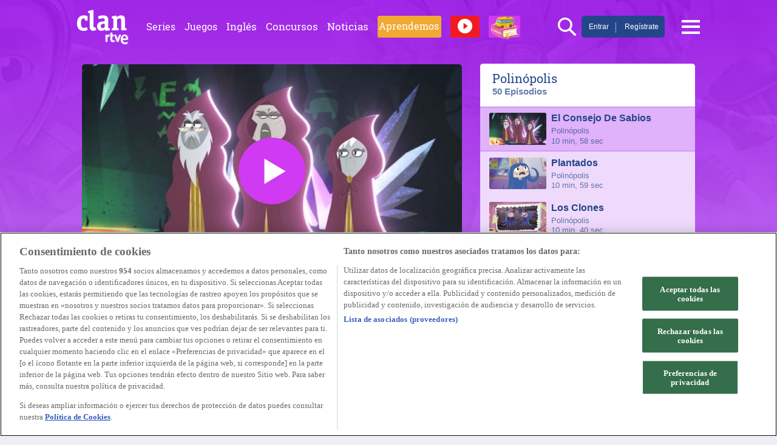

--- FILE ---
content_type: text/html;charset=UTF-8
request_url: https://www.rtve.es/infantil/serie/polinopolis/video/consejo-sabios/6891713/
body_size: 42439
content:
<!doctype html>
<!--[if lte IE 9]>
<!DOCTYPE html PUBLIC "-//W3C//DTD XHTML 1.0 Strict//EN" "http://www.w3.org/TR/xhtml1/DTD/xhtml1-strict.dtd">
<![endif]-->
<html dir="ltr" lang="es-ES">
<head>
	<meta name="viewport" content="width=device-width, initial-scale=1, maximum-scale=2" />
<meta name="theme-color" content="#d03af2" />
<meta http-equiv="Content-Type" content="text/html; charset=UTF-8" />
<!--[if IE]><meta http-equiv="X-UA-Compatible" content="IE=Edge,chrome=1"><![endif]-->
<meta property="og:site_name" content="CLAN RTVE.es" />
<meta property="og:determiner" content="auto" />
<meta property="og:locale" content="es_ES" />
<meta property="fb:app_id" content="78994661336" />
<script type="application/ld+json">
    {
      "@context": "http://schema.org",
      "@type": "CreativeWork",
      "author": "RTVE",
      "url": "https://www.rtve.es/infantil/serie/polinopolis/video/consejo-sabios/6891713/",
      "image": "https://img2.rtve.es/css/rtve.2015/rtve.infantil/i/logo_clan_white.png",
      "inLanguage": "es",
      "name": "Clan TV - RTVE.es"
    }
</script><meta property="twitter:card" content="summary_large_image" /><title>El Consejo De Sabios</title>
<meta name="description" content="El grupo se ha superado de nuevo. Han hecho lo impensable" />
<meta name="robots" content="index,follow" />
<meta property="og:type" content="video.other" />
<meta property="og:video:type" content="application/x-shockwave-flash" />
<meta property="twitter:title" content="El Consejo De Sabios" />
<meta property="twitter:app:id:iphone" content="id344472880" />
<meta name="DC.language" content="es" />
<meta name="DC.identifier" content="6891713" />
<meta name="DC.date" content="2023-06-05T14:00:33+0200" />
<meta name="RTVE.tipology" content="videos" />
<meta name="RTVE.emission_date" content="Mon, 05 Jun 2023 14:00:33 +0200" />
<meta property="twitter:app:name:ipad" content="RTVE.es | Móvil" />
<meta property="twitter:app:id:googleplay" content="com.rtve.actualidaddos" />
<meta property="twitter:player" content="https://secure.rtve.es/drmn/embed/video/6891713?secure=true" />
<link rel="canonical" href="https://www.rtve.es/infantil/serie/polinopolis/video/consejo-sabios/6891713/" />
<meta property="twitter:player:stream:content_type" content="video/mp4" />
<meta property="twitter:app:name:googleplay" content="RTVE.es | Móvil" />
<meta name="keywords" content="Polinópolis, El Consejo De Sabios, television, tve, online, rtve play" />
<meta name="last-modified" content="2023-12-18T12:33:14+0200" />
<meta property="og:title" content="El Consejo De Sabios" />
<meta property="twitter:player:height" content="251" />
<meta property="twitter:image" content="https://img2.rtve.es/imagenes/el-consejo-de-sabios/1684242434195.jpg" />
<meta property="og:description" content="El grupo se ha superado de nuevo. Han hecho lo impensable" />
<meta property="twitter:player:width" content="435" />
<meta property="twitter:card" content="player" />
<meta property="og:url" content="https://www.rtve.es/infantil/serie/polinopolis/video/consejo-sabios/6891713/" />
<meta property="og:image" content="https://img2.rtve.es/imagenes/el-consejo-de-sabios/1684242434195.jpg" />
<meta property="twitter:app:id:ipad" content="id397105379" />
<meta property="og:video" content="https://secure.rtve.es/drmn/embed/video/6891713?secure=true" />
<meta name="RTVE.cat_principal" content="_Televisión Programas de TVE Infantiles Polinópolis" />
<meta property="twitter:app:name:iphone" content="RTVE.es | Móvil" />
<meta property="twitter:description" content="El grupo se ha superado de nuevo. Han hecho lo impensable" />
<meta property="twitter:site" content="@rtve" />
<meta name="RTVE.duracion" content="10:58" />
<script>
    var resizerUrl = "https://img2.rtve.es";
    var infantilUrl = "/infantil/";
    var rtveUrl = "www.rtve.es";
    var playerVersion = "/pages/rtve-player-app/2.15.0/js";
</script>
<link rel="stylesheet" href="/css/rtve.2015/rtve.infantil/rtve.infantil.basico.css" type="text/css" />
<script src="https://js2.rtve.es/js/rtve.pack.clan.js"></script>
<script>RTVE.responsive.writeLinkCssPubDest("infantil");</script>

<!--[if lt IE 9]>
<script type="text/javascript">
	document.createElement("nav");
	document.createElement("header");
	document.createElement("footer");
	document.createElement("section");
	document.createElement("article");
	document.createElement("aside");
	document.createElement("hgroup");
	document.createElement("main");
</script>
<link rel="stylesheet" href="/css/rtve.2015/rtve.infantil/rtve.infantil.oldies.css" type="text/css" />
<![endif]-->

<script type="application/ld+json">
{
  "@context": "http://schema.org/",
  "@type": "Organization",
  "name": "RTVE.es",
  "url": "https://www.rtve.es/",
  "logo":{
      "@type":"ImageObject",
      "url":"https://img2.rtve.es/css/rtve.commons/rtve.header.footer/i/logoRTVE.png"
    }
}
</script>
<script type="application/ld+json">
{
  "@context": "http://schema.org",
  "@type": "TelevisionChannel",
  "name": "Clan RTVE",
  "url": "https://www.rtve.es/infantil/",
  "providesBroadcastService":{
    "@type": "BroadcastService",
    "name": "Clan RTVE",
    "broadcastDisplayName": "Clan RTVE",
    "broadcastAffiliateOf":{
      "@type": "Organization",
      "name": "RTVE",
      "url": "https://www.rtve.es/"
    }
  }
}
</script>


<!-- Fin HEAD -->
<script id='adobe-target' src='https://js2.rtve.es/js/at.js'></script><!-- Start VWO Async SmartCode --><link rel='preconnect' href='https://dev.visualwebsiteoptimizer.com' /><script type='text/javascript' id='vwoCode'>window._vwo_code || (function() {var account_id=864486,version=2.1,settings_tolerance=2000,hide_element='body',hide_element_style = 'opacity:0 !important;filter:alpha(opacity=0) !important;background:none !important;transition:none !important;',/* DO NOT EDIT BELOW THIS LINE */f=false,w=window,d=document,v=d.querySelector('#vwoCode'),cK='_vwo_'+account_id+'_settings',cc={};try{var c=JSON.parse(localStorage.getItem('_vwo_'+account_id+'_config'));cc=c&&typeof c==='object'?c:{}}catch(e){}var stT=cc.stT==='session'?w.sessionStorage:w.localStorage;code={nonce:v&&v.nonce,use_existing_jquery:function(){return typeof use_existing_jquery!=='undefined'?use_existing_jquery:undefined},library_tolerance:function(){return typeof library_tolerance!=='undefined'?library_tolerance:undefined},settings_tolerance:function(){return cc.sT||settings_tolerance},hide_element_style:function(){return'{'+(cc.hES||hide_element_style)+'}'},hide_element:function(){if(performance.getEntriesByName('first-contentful-paint')[0]){return''}return typeof cc.hE==='string'?cc.hE:hide_element},getVersion:function(){return version},finish:function(e){if(!f){f=true;var t=d.getElementById('_vis_opt_path_hides');if(t)t.parentNode.removeChild(t);if(e)(new Image).src='https://dev.visualwebsiteoptimizer.com/ee.gif?a='+account_id+e}},finished:function(){return f},addScript:function(e){var t=d.createElement('script');t.type='text/javascript';if(e.src){t.src=e.src}else{t.text=e.text}v&&t.setAttribute('nonce',v.nonce);d.getElementsByTagName('head')[0].appendChild(t)},load:function(e,t){var n=this.getSettings(),i=d.createElement('script'),r=this;t=t||{};if(n){i.textContent=n;d.getElementsByTagName('head')[0].appendChild(i);if(!w.VWO||VWO.caE){stT.removeItem(cK);r.load(e)}}else{var o=new XMLHttpRequest;o.open('GET',e,true);o.withCredentials=!t.dSC;o.responseType=t.responseType||'text';o.onload=function(){if(t.onloadCb){return t.onloadCb(o,e)}if(o.status===200||o.status===304){_vwo_code.addScript({text:o.responseText})}else{_vwo_code.finish('&e=loading_failure:'+e)}};o.onerror=function(){if(t.onerrorCb){return t.onerrorCb(e)}_vwo_code.finish('&e=loading_failure:'+e)};o.send()}},getSettings:function(){try{var e=stT.getItem(cK);if(!e){return}e=JSON.parse(e);if(Date.now()>e.e){stT.removeItem(cK);return}return e.s}catch(e){return}},init:function(){if(d.URL.indexOf('__vwo_disable__')>-1)return;var e=this.settings_tolerance();w._vwo_settings_timer=setTimeout(function(){_vwo_code.finish();stT.removeItem(cK)},e);var t;if(this.hide_element()!=='body'){t=d.createElement('style');var n=this.hide_element(),i=n?n+this.hide_element_style():'',r=d.getElementsByTagName('head')[0];t.setAttribute('id','_vis_opt_path_hides');v&&t.setAttribute('nonce',v.nonce);t.setAttribute('type','text/css');if(t.styleSheet)t.styleSheet.cssText=i;else t.appendChild(d.createTextNode(i));r.appendChild(t)}else{t=d.getElementsByTagName('head')[0];var i=d.createElement('div');i.style.cssText='z-index: 2147483647 !important;position: fixed !important;left: 0 !important;top: 0 !important;width: 100% !important;height: 100% !important;background: white !important;';i.setAttribute('id','_vis_opt_path_hides');i.classList.add('_vis_hide_layer');t.parentNode.insertBefore(i,t.nextSibling)}var o=window._vis_opt_url||d.URL,s='https://dev.visualwebsiteoptimizer.com/j.php?a='+account_id+'&u='+encodeURIComponent(o)+'&vn='+version;if(w.location.search.indexOf('_vwo_xhr')!==-1){this.addScript({src:s})}else{this.load(s+'&x=true')}}};w._vwo_code=code;code.init();})();</script><!-- End VWO Async SmartCode -->
</head>


<body id="topPage" class="clan pf_video">
<!-- Breadcrumb -->
<ol style="display:none" itemscope itemtype="http://schema.org/BreadcrumbList">
 <li itemprop="itemListElement" itemscope itemtype="http://schema.org/ListItem">
   <a itemprop="item" href="https://www.rtve.es/infantil/">
     <span itemprop="name">TV Clan</span>
    </a>
   <meta itemprop="position" content="1" />
 </li>
 <li itemprop="itemListElement" itemscope itemtype="http://schema.org/ListItem">
   <a itemprop="item" href="https://www.rtve.es/infantil/series/">
     <span itemprop="name">Series</span>
    </a>
   <meta itemprop="position" content="2" />
 </li>
 <li itemprop="itemListElement" itemscope itemtype="http://schema.org/ListItem">
   <a itemprop="item" href="https://www.rtve.es/infantil/series/polinopolis/">
     <span itemprop="name">Polinópolis</span>
    </a>
   <meta itemprop="position" content="3" />
 </li>
 <li itemprop="itemListElement" itemscope itemtype="http://schema.org/ListItem">
   <a itemprop="item" href="https://www.rtve.es/infantil/serie/polinopolis/video/consejo-sabios/6891713/">
     <span itemprop="name">Polinópolis - El Consejo De Sabios</span>
    </a>
    <meta itemprop="position" content="4" />
 </li>
</ol>


<!-- Organization -->
<span style="display:none" itemscope itemtype="http://schema.org/Organization">
  <meta itemprop="name" content="CLAN TV - RTVE.es"/>
 <meta itemprop="alternateName" content="RTVE"/>
 <link itemprop="url" href="https://www.rtve.es/infantil/"/>
 <img itemprop="logo" src="https://img2.rtve.es/css/rtve.2015/rtve.infantil/i/logo_clan_white.png"/>
 <a itemprop="sameAs" href="https://www.facebook.com/clantve/">Facebook</a>
 <a itemprop="sameAs" href="https://twitter.com/clan_tve?lang=es">Twitter</a>
</span>

<!-- Sitenavigationelement -->
<ul style="display:none" itemscope itemtype="http://www.schema.org/SiteNavigationElement">
	<li itemprop="name"><a itemprop="url" href="https://www.rtve.es/infantil/">Series</a></li>
	<li itemprop="name"><a itemprop="url" href="https://www.rtve.es/infantil/juegos/">Juegos</a></li>
	<li itemprop="name"><a itemprop="url" href="https://www.rtve.es/infantil/ingles/">Inglés</a></li>
	<li itemprop="name"><a itemprop="url" href="https://www.rtve.es/infantil/concursos/">Concursos</a></li>
	<li itemprop="name"><a itemprop="url" href="https://www.rtve.es/infantil/directo/">Directo</a></li>
	<li itemprop="name"><a itemprop="url" href="https://www.rtve.es/infantil/series/mes/">El mes de...</a></li>
	<li itemprop="name"><a itemprop="url" href="https://www.rtve.es/components/clan/tienda.shtml?utm_source=rtve.com%2Finfantil&utm_medium=display&utm_campaign=Tienda%20Clan&utm_content=Boton%20carrito%20navegacion">Tienda Clan</a></li>
</ul>

<!-- TVSeries -->
<div>
	<div itemtype="http://schema.org/TVSeries" itemscope>
		<meta itemprop="URL" content="https://www.rtve.es/infantil/series/polinopolis/" />
		<meta itemprop="name" content="Polinópolis" />
	</div>
</div>

<!-- VideoObject -->
<div>
 <div itemtype="http://schema.org/VideoObject" itemscope>
    <meta itemprop="uploadDate" content="05-06-2023 14:00:332023-06-05 02:00:33+0200" />
    <meta itemprop="description" content="<p>El grupo se ha superado de nuevo. Han hecho lo impensable: romper el &aacute;rbol de la sabidur&iacute;a. El &aacute;rbol que daba conciencia e inteligencia a todos los seres de Polinopolis. Rocas, esp&iacute;ritus del bosque, fantasmas, y un largo etc&eacute;tera&iquest; est&aacute;n condenados a volver a su estado primitivo.</p>"/>
    <div itemprop="publisher" itemtype="http://schema.org/Organization" itemscope>
      <meta itemprop="name" content="ClanTV - RTVE" />
      <div itemprop="logo" itemtype="http://schema.org/ImageObject" itemscope>
        <meta itemprop="width" content="296" />
        <meta itemprop="height" content="168" />
        <link itemprop="url" href="https://img2.rtve.es/css/rtve.2015/rtve.infantil/i/logo_clan_white.png" />
      </div>
    </div>
    <link itemprop="contentUrl" href="https://www.rtve.es/infantil/serie/polinopolis/video/consejo-sabios/6891713/" />
    <meta itemprop="duration" content="PT658S" />
    <meta itemprop="name" content="El Consejo De Sabios" />
    <link itemprop="thumbnailUrl" href="https://img.rtve.es/imagenes/consejo-sabios/1684242434195.jpg" />
 </div>
</div>


<!--googleoff: all--> 
<!-- Estadisticas -->
	<div id="stats" class="hddn" style="display: none;">
	<span id="ganalytics" data-content="/television/programas-de-tve/infantiles/polinopolis/?cad=CTV_CLANTV"></span>
	<span id="comscore" data-content="/television/programas-de-tve/infantiles/polinopolis/?cad=CTV_CLANTV"></span>
	<span id="omniture" data-json='{"eVar4":"Programas de TVE","eVar5":"Infantiles","eVar2":"WEB","eVar3":"Television","eVar6":"Polinopolis","hier1":"WEB |Television|Programas de TVE|Infantiles|Polinopolis","channel":"Television"}'></span>
	<span id="usertracker" data-json='{"digitalData":{"page":{"category":{"pageType":"video","topics":"","primaryCategory":"Television/Programas de TVE/Infantiles/Polinopolis","channel":"clan"},"pageInfo":{"title":"El Consejo De Sabios-El Consejo De Sabios","pageID":"6891713","sgce":"P141PGS00107024","language":"es-ES","sysEnv":"web"}},"pageInstanceID":"https://www.rtve.es/v/6891713/"}}'></span>
</div>    
<!-- Fin 'Estadisticas' -->
<!-- Init Cabecera -->
    <!-- Nav Ppal -->
<nav class="blindBoxHeader">
    <div class="container containerBlindBox">
    <a href="#contenidoPrincipalPag" class="offscreen">Saltar a contenido</a>
    <p class="titBlindBox">Mucho m&aacute;s Clan</p>
        <ul>
            <li class="navLogoutMobile">
                <a class="linkUserName" href="https://secure2.rtve.es/usuarios/infantil/favoritos/" title="Accede a tu configuraci&oacute;n"><span>usuario</span></a>
                <a class="btnLogoutHeader" href="#" title="Pulsa para cerrar la sesi&oacute;n de tu usuario">
                    <span class="ico logoutHeader"><img src="[data-uri]" alt="Logout"></span>
                </a>
            </li>
            <li class="navMiClan"><a href="https://secure2.rtve.es/usuarios/infantil/miclan/" title="Ir a la p&aacute;gina de administraci&oacute;n de tu cuenta" rel="section"><span>Mi Clan</span></a></li>
            <li class="navFavoritos"><a href="https://secure2.rtve.es/usuarios/infantil/favoritos/" title="Ir a la p&aacute;gina de favoritos" rel="section"><span>Favoritos</span></a></li>
            <li class="navDirecto"><a href="https://www.rtve.es/infantil/directo/" title="Accede a la p&aacute;gina de Directo de Clan" rel="section"><span>Directo</span></a></li>
            <li class="navAprendemos"><a href="https://www.rtve.es/aprendemos-en-clan/" title="Accede a la p&aacute;gina de Aprendemos en Clan" rel="section"><span>Aprendemos</span></a></li>
            <li><a href="https://www.rtve.es/infantil/series/" title="Ir a la p&aacute;gina de series" rel="section"><span>Series</span></a></li>
            <li class="navJuegos"><a href="https://www.rtve.es/infantil/juegos/" title="Ir a la p&aacute;gina de juegos" rel="section"><span>Juegos</span></a></li>
            <li><a href="https://www.rtve.es/infantil/ingles/" title="Ir a la p&aacute;gina de Lets Clan" rel="section"><span>Ingl&eacute;s</span></a></li>
            <li><a href="https://www.rtve.es/infantil/concursos/"><span>Concursos</span></a></li>
            <li><a href="https://www.rtve.es/infantil/noticias/" title="Ir a la zona de noticias de Clan" rel="section"><span>Noticias</span></a></li>
            <li><a href="https://www.rtve.es/infantil/descargables/" title="Ir a la p&aacute;gina de actividades" rel="section"><span>Actividades</span></a></li>
            <li><a href="https://www.rtve.es/infantil/programacion/" title="Ver la programaci&oacute;n de Clan" rel="section"><span>Gu&iacute;a TV</span></a></li>
            <li><a target="_blank" title="[Ventana Emergente] Contactar con Clan" href="https://www.rtve.es/faqs/" rel="section"><span>Contacto</span></a></li>
            <li><a href="https://www.rtve.es/infantil/descargar-app/" title="Ir a la zona de descargas" rel="section"><span>Aplicaciones Clan</span></a></li>    
            <li><a href="https://www.rtve.es/infantil/faqs/" title="Ir a la p&aacute;gina de preguntas frecuentes" rel="section"><span>Faqs</span></a></li>
            <li class="navSalir"><a title="Pulsa para cerrar la sesi&oacute;n de tu usuario"><span>Salir de Clan</span></a></li>
            <li><a href="https://www.rtve.es/infantil/series-accion/" title="Ir a la p&aacute;gina de Series de Acci&oacute;n de Clan" rel="section"><span>Series Acci&oacute;n Clan</span></a></li>
        </ul>
        <section class="filtersHeader">
            <section class="filterBox">
                <div tabindex="0" class="filterContent">
                    <span class="ghost">Contenido filtrado por</span>
                    <span class="titFiltro">Todas las edades</span> <span class="estadoFiltro">desactivado</span>
                    <span class="ico blindFilter"><img src="[data-uri]" alt="Filtro del contenido de la p&aacute;gina por edades, use el tabulador para desplazarse por las opciones y enter para seleccionar la opci&oacute;n deseada"></span>
                </div>
                <ul class="blindBoxFilter">
                    <li><a href=""><span>Todas las edades</span></a></li>
                    <li><a href=""><span>Preescolar</span></a></li>
                    <li><a href=""><span>Infantil</span></a></li>
                    <li><a href=""><span>Junior</span></a></li>
                </ul>
            </section>
        </section>
    </div>
</nav>
<!-- Fin Nav Ppal -->
<div class="wrapper mainheader closeMenu">
<header class="container headerCabecera">    
	<span class="boxLogo">    
		<span class="ico logo">
			<img src="https://img2.rtve.es/css/rtve.2015/rtve.infantil/i/logo_clan_white.png" alt="Portada de CLAN RTVE.es" usemap="#logoMap">
			<map name="logoMap">
				<area shape="rect" coords="0,0,86,38" alt="Accede al portal de Clan RTVE.es" href="https://www.rtve.es/infantil/">
				<area shape="rect" coords="48,38,86,60" alt="Accede al portal de RTVE.es" href="https://www.rtve.es/">
			</map>
			<a href="https://www.rtve.es/infantil/" class="linkLogoAA" title="Accede a Clan TV">Clan TV</a>  
			<a href="https://www.rtve.es/" class="linkLogoAA" title="Accede a Rtve.es">RTVE.es</a>
		</span>
	</span>
	<section id="auxLinks" class="auxLinks">
		<h2 class="legend">Enlaces principales</h2>
		<ul>
			<li><a href="https://www.rtve.es/infantil/series/" title="Ir a la p&aacute;gina de series" rel="section"><span>Series</span></a></li>
			<li class="navJuegos"><a href="https://www.rtve.es/infantil/juegos/" title="Ir a la p&aacute;gina de juegos" rel="section"><span>Juegos</span></a></li>
			<li><a href="https://www.rtve.es/infantil/ingles/" title="Ir a la p&aacute;gina de Lets Clan" rel="section"><span>Ingl&eacute;s</span></a></li>
			<!-- <li><a href="https://www.rtve.es/infantil/programacion/" title="Ver la programaci&oacute;n de Clan" rel="section"><span>Gu&iacute;aTV</span></a></li> -->
			<li><a href="https://www.rtve.es/infantil/concursos/" title="Ir a la p&aacute;gina de Concursos" rel="section"><span>Concursos</span></a></li>
			<li><a href="https://www.rtve.es/infantil/noticias/" title="Ir a la p&aacute;gina de Noticias de Clan" rel="section"><span>Noticias</span></a></li>
			<li class="navAprendemos"><a href="https://www.rtve.es/aprendemos-en-clan/" title="Ir a la p&aacute;gina de Aprendemos en Clan" rel="section"><span class="txtNavAprendemos">Aprendemos</span></a></li>
			<li class="navDirecto"><a href="https://www.rtve.es/infantil/directo/" title="Ir a la p&aacute;gina de Directo de Clan" rel="section"><span class="txtNavDirecto">Directo</span><span class="imgDirecto"><img src="[data-uri]" alt="Directo de Clan"></span></a></li>
			<li class="navMes"><a href="https://www.rtve.es/infantil/series/mes/" title="Ir a la p&aacute;gina de El Mes de..." rel="section"><span class="txtNavMes">El Mes de...</span><span class="imgMes"><img src="[data-uri]" alt="El Mes..." /></span></a></li>
			<!-- <li class="navAccion"><a href="https://www.rtve.es/infantil/series-accion/" title="Ir a la p&aacute;gina de Series de Acci&oacute;n Clan" rel="section"><span class="txtNavAccion">Acci&oacute;n</span><span class="imgAccion"><img src="https://img2.rtve.es/css/rtve.2015/rtve.infantil/i/imgAccion.png" alt="Series de Acci&oacute; Clan" /></span></a></li> -->
		</ul>
	</section>               
	<div class="auxheader"> 
		<ul class="services">
			<li class="seekr_tab">
				<span class="ico seekr" title="Pulsa para abrir el buscador" tabindex="0">
					<span class="ghost">Busca tu Serie...</span>
				</span>
				<div class="seekrBox" role="search">
					<form method="post" name="formBuscador" action="#">
							<label class="hddn" for="searchID">Busca en Clan</label>
							<input type="search" id="searchID" name="q" placeholder="Busca tu serie...">
							<span class="ico boton seekr clan">
								<button type="submit" disabled="disabled">
									<span class="ghost">Buscar</span>
								</button>
							</span>
					</form>
				</div>
				<span class="ico seekr close" title="Pulsa para cerrar el buscador" tabindex="0">
					<span class="ghost">Busca tu Serie...</span>
				</span>
			</li>
			<li class="users_tab">
				<a href="#" title="Accede a la p&aacute;gina de login para entrar con tu usuario">
					<span class="btnUsers ent">Entrar</span>
				</a>
				<span class="btnUsers sep"><strong aria-hidden="true">|</strong></span>
				<a href="#" title="Accede al formulario de registro para crear un usuario">
					<span class="btnUsers reg">Reg&iacute;strate</span>
				</a>
				<p class="btnUserHeader">
               		<a class="btnUserHeaderName" href="https://secure2.rtve.es/usuarios/infantil/favoritos/" title="Accede a tu configuraci&oacute;n">                                                       
						<span class="ima avatar userAvatar"><img class="default" src="https://img2.rtve.es/css/rtve.2015/rtve.infantil/i/icons/icoAvatar.png" alt=""></span>
						<span class="userName">usuario</span>						
					</a>
					<a class="btnUserHeaderLg" href="#" title="Pulsa para cerrar la sesi&oacute;n de tu usuario"> 
						<span class="ico logoutHeader"><img src="[data-uri]" alt="Logout"></span> 
					</a>					
				</p>			
			</li>
		</ul>
	</div><!--auxheader-->
	<span class="ico blind" title="Pulsa para abrir el men&uacute; de navegaci&oacute;n desplegable" tabindex="0">
		<span class="ghost"> Men&uacute; de navegaci&oacute;n Desplegable</span>
	</span> 
</header>
</div><!--mainheader-->

<div class="lightbox" id="flLogout">
    <p class="titPopup">Vas a cerrar tu sesi&oacute;n de usuario. &iquest;Seguro que deseas continuar?</p>
    <span class="descPopup">Para entrar en la cuenta de Administrador, deber&aacute;s iniciar sesi&oacute;n desde la Home.</span>
    <div class="boxBotonesConfirmacion">
        <a href="https://secure2.rtve.es/usuarios/infantil/miclan/" class="btn green cancelarLogout" title="No quiero cerrar mi sesi&oacute;n"> 
            <span>Mejor no</span>
        </a>
        <a href="#" class="btn red aceptarLogout" title="S&iacute;, quiero cerrar mi sesi&oacute;n">
            <span>S&iacute;, quiero cerrar mi sesi&oacute;n</span>
        </a>
    </div><!--boxBotones-->
</div><!--flEliminarPerfil-->
<!-- Fin Cabecera -->
<!-- Init infoEdad -->
    <div class="wrapper top infoEdad" style="display:none">
    <div class="container headerTopEdad">
        <p class="headerTopLeft"><span class="userName"></span> tiene activado el filtro de edad de <span class="userFiltroEdad"></span>, y los v&iacute;deos en <span class="userFiltroIdioma"></span></p>
        <a href="/usuarios/infantil/miclan/"> <p class="headerTopRight">Ver configuración de <span class="userName"></span></p></a>
    </div><!--headerTop-->
</div><!--wrapper top--><!-- Init infoEdad -->
<!-- Init login -->
    <section class="container containerLogin">
        <h2 class="ghost">Bienvenido a Clan.</h2>
            <a id="btnPopupElegirUsuario" class="btn green" href="#" data-featherlight="#flElegirUsuario" data-featherlight-variant="flElegirUsuario" data-featherlight-closeOnClick="false"><span>Elige usuario</span></a>
            
            <div class="lightbox flElegirUsuario" id="flElegirUsuario">
            
            <!-- AQUI SE INCLUYEN LOS HIJOS MEDIANTE AJAX Y JS -->
                                    
            </div><!--lightbox-->
        </section><!--containerAdmin-->

<!-- Init login -->
<!-- Add Favs -->
    <div class="wrapper top infoLista">
        <div class="container headerTopLista">
           <p class="videoAddedFav"><span class="categoriaFav"></span></p>
        </div><!--headerTopInfo-->
    </div><!--wrapper top-->


    <div class="wrapper top infoError">
        <div class="container headerTopLista">
            <p><span class="categoriaFav"></span></p>
        </div><!--headerTopInfo-->
    </div><!--wrapper top-->
    
    <div class="wrapper top infoGenerico">
        <div class="container headerTopLista">
           <p><span class="categoriaFav"></span>
                <span id="infoMensaje"></span>
           </p>
        </div><!--headerTopInfo-->
    </div><!--wrapper top-->
    
    <!-- PopUp Añadir Favoritos como Padre -->
    <div class="lightbox " id="flAddFav"></div>
    
<!-- Add Favs -->
<!-- Lista Favoritos -->
    <div class="lightbox" id="flAddLista"></div>
<!-- Lista Favoritos --><div class="fondo-open"></div>
<div class="wrapper top"></div><!--wrapper top-->

<div class="wrapper bodier" id="contenidoPrincipalPag">

<div class="container containerSeriePlayer"> 

    <!--  INICIO Cabecera Serie -->
    <div class="seriePlayerLeft">
        <div class="overList">  
	<ul>          
	<li>
           <a href="https://www.rtve.es/infantil/series/cinco/" title="Los Cinco">
	           <span class="ima f16x9 T H">
	               <img src="https://img2.rtve.es/p/400/cinco_1028942.jpg?ts=01766055428136" alt="Los Cinco">
	           </span>
            </a>
        </li>
        <li>
           <a href="https://www.rtve.es/infantil/series/cinco-ingles/" title="Los Cinco en inglés">
	           <span class="ima f16x9 T H">
	               <img src="https://img2.rtve.es/p/400/cinco-ingles_1028943.jpg?ts=01766055750089" alt="Los Cinco en inglés">
	           </span>
            </a>
        </li>
        <li>
           <a href="https://www.rtve.es/infantil/series/black-diamond-race/" title="The Black Diamond Race">
	           <span class="ima f16x9 T H">
	               <img src="https://img2.rtve.es/p/400/black-diamond-race_1001346.jpg?ts=01752136132505" alt="The Black Diamond Race">
	           </span>
            </a>
        </li>
        <li>
           <a href="https://www.rtve.es/infantil/series/bluey/" title="Bluey">
	           <span class="ima f16x9 T H">
	               <img src="https://img2.rtve.es/p/400/bluey_1028792.jpg?ts=01765281758513" alt="Bluey">
	           </span>
            </a>
        </li>
        <li>
           <a href="https://www.rtve.es/infantil/series/bluey-ingles/" title="Bluey en inglés">
	           <span class="ima f16x9 T H">
	               <img src="https://img2.rtve.es/p/400/bluey-ingles_1028793.jpg?ts=01765282525293" alt="Bluey en inglés">
	           </span>
            </a>
        </li>
        <li>
		    <div class="seguirViendo">
				<div>
				   <div class="timer fill">
					   <div class="percent">10</div>
					   <div id="slice" class="gt50">
					   <div id="reloj" class="pie" style="-webkit-transform: rotate(360deg); -moz-transform: rotate(360deg); transform: rotate(360deg);"></div>
					   <div id="relojFondo" class="pie fill"></div>
					   </div>
				   </div>
				   
		           <span class="titSeguirViendo">Seguir viendo <strong>Polinópolis</strong></span>
				</div>
		        <span class="descSeguirViendo">No te pierdas los nuevos episodios. En la web y apps del canal en clan</span>
			</div><!--seguirViendo--> 

		    <a href="https://www.rtve.es/infantil/series/polinopolis/" title="Polinópolis">
		        <span class="ima f16x9 T H">
		            <img src="https://img2.rtve.es/p/400/polinopolis_173710.jpg?ts=1683111186421" alt="Bluey en inglés">
		       </span>
		    </a>
		</li>
        <li>
           <a href="https://www.rtve.es/infantil/series/isadora-moon/" title="Isadora Moon">
	           <span class="ima f16x9 T H">
	               <img src="https://img2.rtve.es/p/400/isadora-moon_1001676.jpg?ts=01763707824361" alt="Isadora Moon">
	           </span>
            </a>
        </li>
        <li>
           <a href="https://www.rtve.es/infantil/series/isadora-moon-ingles/" title="Isadora Moon en inglés">
	           <span class="ima f16x9 T H">
	               <img src="https://img2.rtve.es/p/400/isadora-moon-ingles_1001677.jpg?ts=01763708289817" alt="Isadora Moon en inglés">
	           </span>
            </a>
        </li>
        </ul>
</div><script>
<!--
var idiomaES = "castellano";
var idiomaEN = "ingl&eacute;s";
var playerRenderer = "/modulos/skeleton_views/v?location=alacarta_videos&sust=false&autoplay=true&related=false&pubDest=infantil&id=";
//-->
</script>

<div class="" id="divVideoBox">  
	
		<div id="contentVideoBox">
		<!-- PLAYER RENDERER -->
	    









<div class="mediaBox videoBox hasMediaText"
	data-assetid="6891713_es_videos"
	data-sust="false"
	data-autoplay="true"
	data-location="alacarta_videos"
	data-related="false"
	data-id="6891713"
	
	
    
        data-config='{&quot;id&quot;:&quot;6891713&quot;,&quot;location&quot;:&quot;alacarta_videos&quot;,&quot;sust&quot;:false,&quot;autoplay&quot;:true,&quot;type&quot;:&quot;video&quot;,&quot;csstype&quot;:&quot;video&quot;,&quot;related&quot;:false,&quot;capitalizedType&quot;:&quot;Video&quot;,&quot;alt&quot;:&quot;El Consejo De Sabios - Polinópolis | Ver&quot;,&quot;title&quot;:&quot;El Consejo De Sabios&quot;,&quot;typeId&quot;:39816,&quot;htmlUrl&quot;:&quot;https://www.rtve.es/infantil/serie/polinopolis/video/consejo-sabios/6891713/&quot;,&quot;programInfoTitle&quot;:&quot;Polinópolis&quot;,&quot;shortTitle&quot;:&quot;El Consejo De Sabios&quot;,&quot;episode&quot;:24,&quot;shortDescription&quot;:&quot;El Consejo De Sabios&quot;,&quot;ageRange&quot;:&quot;Especialmente recomendable para la infancia&quot;,&quot;ageRangeUidClass&quot;:&quot;&quot;,&quot;hdContentAvailable&quot;:&quot;&quot;,&quot;promoTitle&quot;:&quot;&quot;,&quot;subtype&quot;:&quot;&quot;,&quot;duration&quot;:&quot;10.58 min&quot;,&quot;imgSquare&quot;:false,&quot;programinfoagerange&quot;:&quot;Especialmente recomendable para la infancia&quot;,&quot;titleProgramInfoAgeRange&quot;:&quot;&#39;El Consejo De Sabios&#39; / Especialmente recomendable para la infancia&quot;,&quot;descriptionVideo&quot;:&quot;El Consejo De Sabios...&quot;,&quot;programId&quot;:&quot;173710&quot;,&quot;img&quot;:{&quot;large&quot;:{&quot;url&quot;:&quot;https://img.rtve.es/v/6891713?w=1600&amp;preview=1684242434195.jpg&quot;,&quot;width&quot;:1600,&quot;media&quot;:&quot;(min-width: 1000px)&quot;},&quot;big&quot;:{&quot;url&quot;:&quot;https://img.rtve.es/v/6891713?w=1200&amp;preview=1684242434195.jpg&quot;,&quot;width&quot;:1200,&quot;media&quot;:&quot;(max-width: 1200px)&quot;},&quot;normal&quot;:{&quot;url&quot;:&quot;https://img.rtve.es/v/6891713?w=800&amp;preview=1684242434195.jpg&quot;,&quot;width&quot;:800,&quot;media&quot;:&quot;(max-width: 800px)&quot;},&quot;small&quot;:{&quot;url&quot;:&quot;https://img.rtve.es/v/6891713?w=400&amp;preview=1684242434195.jpg&quot;,&quot;width&quot;:400,&quot;media&quot;:&quot;(max-width: 400px)&quot;},&quot;none&quot;:{&quot;url&quot;:&quot;&quot;,&quot;width&quot;:0,&quot;media&quot;:&quot;&quot;}},&quot;url&quot;:&quot;https://www.rtve.es/infantil/serie/polinopolis/video/consejo-sabios/6891713/&quot;,&quot;date&quot;:{&quot;label&quot;:&quot;05.06.2023&quot;,&quot;key&quot;:&quot;2023-06-05&quot;},&quot;language&quot;:&quot;es&quot;,&quot;pubDest&quot;:&quot;infantil&quot;,&quot;pubState&quot;:{&quot;code&quot;:&quot;ENPUB&quot;,&quot;description&quot;:&quot;En publicación&quot;},&quot;disableStripLayer&quot;:&quot;&quot;,&quot;mediaInfo&quot;:{&quot;cuepoints&quot;:null,&quot;transcription&quot;:{&quot;cssClass&quot;:&quot;trasBox&quot;,&quot;buttonClass&quot;:&quot;trasBlind&quot;,&quot;buttonLabel&quot;:&quot;Transcripción completa&quot;,&quot;baseUrl&quot;:&quot;/api/{type}s/{id}/transcripcion.json&quot;,&quot;description&quot;:&quot;El Consejo De Sabios&quot;,&quot;data&quot;:null}},&quot;mediaConfig&quot;:{&quot;configUrl&quot;:&quot;/api/videos/6891713/config/alacarta_videos.json&quot;,&quot;whitelistUrl&quot;:&quot;/swf/data/whitelist.xml&quot;,&quot;propertiesPlayerUrl&quot;:&quot;/swf/v2/playerConfig/propertiesPlayer.xml&quot;,&quot;rtvePlayerSwfUrl&quot;:&quot;/js/swf/RTVEPlayerJS.swf&quot;,&quot;ztnrFlashUrl&quot;:&quot;/js/swf/z.swf&quot;,&quot;relacionadosRefUrl&quot;:&quot;/api/videos/6891713/relacionados.json&quot;,&quot;relatedByLangRefUrl&quot;:&quot;/api/videos/6891713/relacionados/relacionados-por-idioma.json&quot;,&quot;adapter&quot;:false,&quot;fullAssetId&quot;:&quot;6891713_es_videos&quot;,&quot;ztnrMvlThumbUrl&quot;:&quot;/ztnr/movil/thumbnail/{idManager}/videos/6891713.png&quot;,&quot;lokiUrl&quot;:&quot;/odin/loki/{chunk}/&quot;,&quot;thumbnailerUrl&quot;:&quot;/resources/thumbnailer/{hash}/{id}/L{levelId}_M{matrixId}.jpg&quot;,&quot;errorLayerClass&quot;:&quot;vjs-error-display&quot;,&quot;ageRangeInfo&quot;:{&quot;ageRangeUid&quot;:&quot;IF_REDAD1&quot;,&quot;ageRangeDesc&quot;:&quot;Especialmente recomendado para la infancia&quot;,&quot;ageRangeCssClass&quot;:&quot;mas01&quot;},&quot;subtitleRefUrl&quot;:&quot;/api/videos/6891713/subtitulos.json&quot;,&quot;cuepointsUrl&quot;:&quot;/api/videos/6891713/cuepoints.json&quot;,&quot;transcripcionUrl&quot;:&quot;/api/videos/6891713/transcripcion.json&quot;,&quot;promosURL&quot;:&quot;/api/videos/6891713/publicidad.json&quot;,&quot;mediaInfoConfig&quot;:{&quot;cssClass&quot;:&quot;textRel&quot;,&quot;hasMediaTextClass&quot;:&quot;hasMediaText&quot;}}}'
    
	
	
    itemprop="Video"
    itemscope
    itemtype="http://schema.org/VideoObject"
	
	
 	data-consumption="ondemand"
 	
>
	
		<meta itemprop="name" content="El Consejo De Sabios" />
		<meta itemprop="duration" content="PT10M58.96S" />
		<meta itemprop="thumbnailUrl" content="https://img.rtve.es/imagenes/consejo-sabios/1684242434195.jpg" />		
		<meta itemprop="description" content="El grupo se ha superado de nuevo. Han hecho lo impensable: romper el árbol de la sabiduría. El árbol que daba conciencia e inteligencia a todos los seres de Polinopolis. Rocas, espíritus del bosque, fantasmas, y un largo etcétera¿ están condenados a volver a su estado primitivo." />
		
		
		<meta itemprop="contentUrl" content="https://www.rtve.es/infantil/serie/polinopolis/video/consejo-sabios/6891713/" />
		<meta itemprop="embedURL" content="http://www.rtve.es/drmn/embed/video/6891713" />
		<meta itemprop="uploadDate" content="2023-12-18T12:33:14+0100" />	
	

	
	<!-- Recommended Age Range (PEGI) -->
	<span class="ico redad mas01">
		<img src="[data-uri]" alt="Especialmente recomendado para la infancia" />
	</span>
	
	
		
		
		
		
		
		
		
						
			<span class="ima T H f16x9"  itemtype="https://schema.org/ImageObject">
				
					<meta itemprop="description" content="El Consejo De Sabios" />
					<meta itemprop="url" content="https://img.rtve.es/v/6891713?w=800&amp;preview=1684242434195.jpg" />
					<meta itemprop="width" content="100%" />
					<meta itemprop="height" content="100%" />
				
				<img src="https://img.rtve.es/v/6891713?w=800&amp;preview=1684242434195.jpg" itemprop="image" alt="El Consejo De Sabios - Polinópolis | Ver" title="El Consejo De Sabios" />
			</span>
			
		
	
	
	
	<a href="https://www.rtve.es/infantil/serie/polinopolis/video/consejo-sabios/6891713/" title="Video: El Consejo De Sabios" itemprop="url">
	
		<span class="ico play video">
			<img src="https://img2.rtve.es/css/i/blank.gif" alt="reproducir video" />

			
				<span class="duration">10.58 min</span>
			
		</span>
	
	</a>
	
	
	






	
		
		
	


	<div class="textRel">
		

		
			

	<span class="ico blind trasBlind beoff be_on">
		<img alt="" src="https://img2.rtve.es/css/i/blank.gif">
		<span>Transcripción completa</span>
	</span>
	<div class="blindBox trasBox be_on">
		
			<p data-config='{"init":2.72}'>
				(M&#xFA;sica alegre)
			</p>
		
			<p data-config='{"init":41.56}'>
				<c.vtt_yellow>El Consejo de sabios.</c.vtt_yellow>
			</p>
		
			<p data-config='{"init":43.68}'>
				<c.vtt_yellow>La primera vez que rompo
algo importante.</c.vtt_yellow>
			</p>
		
			<p data-config='{"init":47.04}'>
				<c.vtt_cyan>Hace mucho tiempo,
un milenario drag&#xF3;n</c.vtt_cyan>
			</p>
		
			<p data-config='{"init":49.8}'>
				<c.vtt_cyan>de enormes dientes puso un huevo
en lo que hoy en d&#xED;a se conoce</c.vtt_cyan>
			</p>
		
			<p data-config='{"init":53.24}'>
				<c.vtt_cyan>como el Bosque m&#xE1;gico
de Polin&#xF3;polis.</c.vtt_cyan>
			</p>
		
			<p data-config='{"init":55.84}'>
				<c.vtt_cyan>En aquellos tiempos
era un sitio llano y est&#xE9;ril,</c.vtt_cyan>
			</p>
		
			<p data-config='{"init":58.84}'>
				<c.vtt_cyan>donde solo se aventuraban
algunas criaturas primigenias.</c.vtt_cyan>
			</p>
		
			<p data-config='{"init":63.12}'>
				<c.vtt_cyan>De aquel huevo naci&#xF3; un &#xE1;rbol
como ning&#xFA;n otro en la tierra.</c.vtt_cyan>
			</p>
		
			<p data-config='{"init":69.8}'>
				<c.vtt_cyan>Sus ra&#xED;ces se abrieron
paso bajo tierra,</c.vtt_cyan>
			</p>
		
			<p data-config='{"init":72.48}'>
				<c.vtt_cyan>entrando en contacto
con las rocas subterr&#xE1;neas,</c.vtt_cyan>
			</p>
		
			<p data-config='{"init":75.64}'>
				<c.vtt_cyan>dot&#xE1;ndolas de inteligencia.</c.vtt_cyan>
			</p>
		
			<p data-config='{"init":78.68}'>
				<c.vtt_cyan>Fueron esas rocas
los primeros seres conscientes</c.vtt_cyan>
			</p>
		
			<p data-config='{"init":81.6}'>
				<c.vtt_cyan>que emergieron y comenzaron
la civilizaci&#xF3;n en Polin&#xF3;polis.</c.vtt_cyan>
			</p>
		
			<p data-config='{"init":85.72}'>
				<c.vtt_cyan>Orcos, hadas, vampiros
y otros seres salvajes</c.vtt_cyan>
			</p>
		
			<p data-config='{"init":90.16}'>
				<c.vtt_cyan>comieron de los frutos del &#xE1;rbol,</c.vtt_cyan>
			</p>
		
			<p data-config='{"init":92.6}'>
				<c.vtt_cyan>adquiriendo tambi&#xE9;n sabidur&#xED;a.</c.vtt_cyan>
			</p>
		
			<p data-config='{"init":95.28}'>
				<c.vtt_cyan>Y fue aquel &#xE1;rbol sagrado
el que origin&#xF3; la vida</c.vtt_cyan>
			</p>
		
			<p data-config='{"init":98.36}'>
				<c.vtt_cyan>tal y como la conocemos
actualmente.</c.vtt_cyan>
			</p>
		
			<p data-config='{"init":101.52}'>
				<c.vtt_cyan>Y fin. &#xBF;Qu&#xE9; os ha parecido?</c.vtt_cyan>
			</p>
		
			<p data-config='{"init":106.08}'>
				<c.vtt_cyan>&#xA1;Digo que qu&#xE9; os ha parecido!</c.vtt_cyan>
			</p>
		
			<p data-config='{"init":108.6}'>
				<c.vtt_yellow>Terrible.</c.vtt_yellow>
			</p>
		
			<p data-config='{"init":109.92}'>
				<c.vtt_magenta>Cada vez que venimos
nos cuentas el mismo cuento.</c.vtt_magenta>
			</p>
		
			<p data-config='{"init":112.68}'>
				<c.vtt_yellow>Siempre es lo mismo, Uma.</c.vtt_yellow>
			</p>
		
			<p data-config='{"init":114.28}'>
				<c.vtt_cyan>&#xA1;Aj&#xE1;! Un poco de respeto, chicos.</c.vtt_cyan>
			</p>
		
			<p data-config='{"init":116.88}'>
				<c.vtt_cyan>Estamos en un lugar</c.vtt_cyan>
			</p>
		
			<p data-config='{"init":118.2}'>
				<c.vtt_cyan>en el que se respira la historia.</c.vtt_cyan>
			</p>
		
			<p data-config='{"init":120.36}'>
				A m&#xED; me huele m&#xE1;s
a cursiler&#xED;a cr&#xF3;nica.
			</p>
		
			<p data-config='{"init":123.36}'>
				S&#xED;, gu&#xE1;rdate el cuento
para cuando tengamos insomnio.
			</p>
		
			<p data-config='{"init":126.76}'>
				<c.vtt_cyan>&#xA1;Estas son nuestras ra&#xED;ces!
&#xA1;Mostrad un poco de respeto!</c.vtt_cyan>
			</p>
		
			<p data-config='{"init":130.32}'>
				<c.vtt_yellow>&#xBF;Ra&#xED;ces? No somos &#xE1;rboles,
tenemos piernas.</c.vtt_yellow>
			</p>
		
			<p data-config='{"init":133.84}'>
				(Risas)
			</p>
		
			<p data-config='{"init":136}'>
				<c.vtt_cyan>&#xA1;Qu&#xE9; mostr&#xE9;is respeto!</c.vtt_cyan>
			</p>
		
			<p data-config='{"init":141.48}'>
				<c.vtt_yellow>Guau.</c.vtt_yellow>
			</p>
		
			<p data-config='{"init":142.64}'>
				(Llanto)
			</p>
		
			<p data-config='{"init":145}'>
				<c.vtt_cyan>Oh, no. Esto es terrible.
&#xA1;Terrible!</c.vtt_cyan>
			</p>
		
			<p data-config='{"init":150.2}'>
				<c.vtt_yellow>Solo es un &#xE1;rbol.</c.vtt_yellow>
			</p>
		
			<p data-config='{"init":151.8}'>
				<c.vtt_magenta>No cualquier &#xE1;rbol, Milo.
El &#xE1;rbol m&#xE1;gico.</c.vtt_magenta>
			</p>
		
			<p data-config='{"init":155}'>
				(Risa)
			</p>
		
			<p data-config='{"init":157.12}'>
				<c.vtt_cyan>Yuca, lo siento,
ha sido sin querer.</c.vtt_cyan>
			</p>
		
			<p data-config='{"init":161.12}'>
				<c.vtt_cyan>Ha sido un accidente,
te lo prometo.</c.vtt_cyan>
			</p>
		
			<p data-config='{"init":169.64}'>
				<c.vtt_cyan>Genial, ha quedado como nuevo, &#xBF;eh?</c.vtt_cyan>
			</p>
		
			<p data-config='{"init":172.48}'>
				<c.vtt_cyan>Como nuevo. Perfecto.</c.vtt_cyan>
			</p>
		
			<p data-config='{"init":175.6}'>
				<c.vtt_magenta>Te hemos estado buscando
todo el d&#xED;a.</c.vtt_magenta>
			</p>
		
			<p data-config='{"init":177.68}'>
				<c.vtt_green>Oh, te has pasado toda la noche
intentando curar al arbolito.</c.vtt_green>
			</p>
		
			<p data-config='{"init":181.72}'>
				<c.vtt_green>Ay, Uma, me emociono.</c.vtt_green>
			</p>
		
			<p data-config='{"init":184.4}'>
				Es un poquito &quot;bah&quot;.
			</p>
		
			<p data-config='{"init":186.44}'>
				<c.vtt_cyan>Pero lo he hecho. Lo he hecho.</c.vtt_cyan>
			</p>
		
			<p data-config='{"init":188.48}'>
				<c.vtt_cyan>Y ahora todo ir&#xE1; bien.</c.vtt_cyan>
			</p>
		
			<p data-config='{"init":190.32}'>
				(Grito)
			</p>
		
			<p data-config='{"init":192.48}'>
				<c.vtt_cyan>&#xA1;No!</c.vtt_cyan>
			</p>
		
			<p data-config='{"init":194.92}'>
				<c.vtt_yellow>&#xBF;Lo ves, Zabo?</c.vtt_yellow>
			</p>
		
			<p data-config='{"init":196.16}'>
				<c.vtt_yellow>El &#xE1;rbol no era tan m&#xE1;gico
despu&#xE9;s de todo.</c.vtt_yellow>
			</p>
		
			<p data-config='{"init":199.56}'>
				<c.vtt_yellow>Si no, se habr&#xED;a curado solo.</c.vtt_yellow>
			</p>
		
			<p data-config='{"init":202.04}'>
				<c.vtt_green>Tranquila, Uma, no pasa nada.
Es el ciclo de la vida.</c.vtt_green>
			</p>
		
			<p data-config='{"init":205.84}'>
				<c.vtt_green>Ahora sus astillas
alimentar&#xE1;n a los hongos,</c.vtt_green>
			</p>
		
			<p data-config='{"init":208.84}'>
				<c.vtt_green>a las bacterias, etc&#xE9;tera.</c.vtt_green>
			</p>
		
			<p data-config='{"init":210.4}'>
				<c.vtt_cyan>Es que no lo entiendes.</c.vtt_cyan>
			</p>
		
			<p data-config='{"init":213}'>
				<c.vtt_green>Es solo una leyenda, Uma.</c.vtt_green>
			</p>
		
			<p data-config='{"init":215}'>
				<c.vtt_green>Nada de esto afectar&#xE1;
nuestras vidas.</c.vtt_green>
			</p>
		
			<p data-config='{"init":218}'>
				(TODOS) &#xA1;Ah!
			</p>
		
			<p data-config='{"init":224.72}'>
				-Hola.
-Hola.
			</p>
		
			<p data-config='{"init":225.84}'>
				-Hola.
-&#xBF;Hola?
			</p>
		
			<p data-config='{"init":227.2}'>
				(Gritos)
			</p>
		
			<p data-config='{"init":231.12}'>
				<c.vtt_magenta>No puede ser,
todos se han vuelto tontos.</c.vtt_magenta>
			</p>
		
			<p data-config='{"init":233.8}'>
				<c.vtt_cyan>Ya os he dicho que destruir
el &#xE1;rbol sagrado</c.vtt_cyan>
			</p>
		
			<p data-config='{"init":236.28}'>
				<c.vtt_cyan>era algo muy grave.</c.vtt_cyan>
			</p>
		
			<p data-config='{"init":237.36}'>
				<c.vtt_yellow>&#xBF;Dices que nuestra
inteligencia est&#xE1; ligada</c.vtt_yellow>
			</p>
		
			<p data-config='{"init":239.96}'>
				<c.vtt_yellow>a los poderes del &#xE1;rbol</c.vtt_yellow>
			</p>
		
			<p data-config='{"init":241.32}'>
				<c.vtt_yellow>y ahora que lo han destruido</c.vtt_yellow>
			</p>
		
			<p data-config='{"init":242.96}'>
				<c.vtt_yellow>volveremos a nuestro estado
primigenio e involucionaremos?</c.vtt_yellow>
			</p>
		
			<p data-config='{"init":246.72}'>
				<c.vtt_yellow>&#xBF;S&#xED;? &#xA1;Oh, no!</c.vtt_yellow>
			</p>
		
			<p data-config='{"init":248.8}'>
				<c.vtt_cyan>S&#xED;. Estamos condenados.</c.vtt_cyan>
			</p>
		
			<p data-config='{"init":251.16}'>
				(Gritos)
			</p>
		
			<p data-config='{"init":255.32}'>
				<c.vtt_magenta>Por favor, que no sea el extracto</c.vtt_magenta>
			</p>
		
			<p data-config='{"init":257.16}'>
				<c.vtt_magenta>de mi tarjeta de cr&#xE9;dito.</c.vtt_magenta>
			</p>
		
			<p data-config='{"init":258.6}'>
				<c.vtt_green>Una citaci&#xF3;n para presentarnos
frente al Consejo de sabios.</c.vtt_green>
			</p>
		
			<p data-config='{"init":262.36}'>
				<c.vtt_green>Saben que hemos destruido
el &#xE1;rbol sagrado.</c.vtt_green>
			</p>
		
			<p data-config='{"init":269.96}'>
				Este Consejo de sabios,
			</p>
		
			<p data-config='{"init":272.96}'>
				guardianes ancestrales
de Polin&#xF3;polis,
			</p>
		
			<p data-config='{"init":276.8}'>
				sabe lo que hab&#xE9;is hecho,
insensatos.
			</p>
		
			<p data-config='{"init":280.56}'>
				(Trueno)
			</p>
		
			<p data-config='{"init":281.6}'>
				(Gritos)
			</p>
		
			<p data-config='{"init":283.24}'>
				Es hora de recordaros
por qu&#xE9; est&#xE1;is aqu&#xED;.
			</p>
		
			<p data-config='{"init":287.16}'>
				Hace mucho tiempo, tanto tiempo
que ya no se recuerda cu&#xE1;nto,
			</p>
		
			<p data-config='{"init":292.72}'>
				un milenario...
<c.vtt_yellow>S&#xED;, s&#xED;, s&#xED;, el huevo, el &#xE1;rbol,</c.vtt_yellow>
			</p>
		
			<p data-config='{"init":296.16}'>
				<c.vtt_yellow>la conciencia, ya lo pillo,
pero, &#xBF;qu&#xE9; nos vais a hacer?</c.vtt_yellow>
			</p>
		
			<p data-config='{"init":300.4}'>
				Algo tan terrible
			</p>
		
			<p data-config='{"init":302.04}'>
				como lo que todos vosotros
hab&#xE9;is hecho.
			</p>
		
			<p data-config='{"init":304.8}'>
				(Trueno)
			</p>
		
			<p data-config='{"init":305.8}'>
				(Gritos)
			</p>
		
			<p data-config='{"init":307.2}'>
				Poner en riesgo
la continuidad de Polin&#xF3;polis.
			</p>
		
			<p data-config='{"init":311}'>
				<c.vtt_magenta>Ha sido Uma. Ay.</c.vtt_magenta>
			</p>
		
			<p data-config='{"init":312.88}'>
				Ten&#xE9;is que reparar el &#xE1;rbol,
sino todos volver&#xE9;is atr&#xE1;s
			</p>
		
			<p data-config='{"init":317.28}'>
				y ser&#xE9;is inanimados y descerebrados.
			</p>
		
			<p data-config='{"init":320.64}'>
				(Gritos)
			</p>
		
			<p data-config='{"init":321.84}'>
				Pero hay una esperanza.
			</p>
		
			<p data-config='{"init":323.56}'>
				Menos mal, ojal&#xE1; sea algo f&#xE1;cil.
			</p>
		
			<p data-config='{"init":325.64}'>
				Una casi imposible.
			</p>
		
			<p data-config='{"init":328.08}'>
				(Gritos)
			</p>
		
			<p data-config='{"init":329.68}'>
				Embarcarse en una b&#xFA;squeda &#xE9;pica
			</p>
		
			<p data-config='{"init":332.48}'>
				por los cuatro elementos sagrados
			</p>
		
			<p data-config='{"init":335.36}'>
				que podr&#xED;an salvar al &#xE1;rbol.
&#xBF;Qu&#xE9; me dec&#xED;s, pues?
			</p>
		
			<p data-config='{"init":339}'>
				<c.vtt_yellow>No lo s&#xE9;.
<c.vtt_magenta>A m&#xED; me da miedito.</c.vtt_magenta></c.vtt_yellow>
			</p>
		
			<p data-config='{"init":340.56}'>
				<c.vtt_green>Puede ser peligroso.</c.vtt_green>
			</p>
		
			<p data-config='{"init":341.96}'>
				Era una pregunta ret&#xF3;rica.
			</p>
		
			<p data-config='{"init":344.32}'>
				No hay otra opci&#xF3;n.
			</p>
		
			<p data-config='{"init":346.68}'>
				(Gritos)
			</p>
		
			<p data-config='{"init":348.36}'>
				Preparaos para la b&#xFA;squeda sagrada.
			</p>
		
			<p data-config='{"init":353.48}'>
				Deb&#xE9;is volver antes
de que se ponga el sol.
			</p>
		
			<p data-config='{"init":356.72}'>
				&#xA1;Marchaos!
			</p>
		
			<p data-config='{"init":360}'>
				<c.vtt_yellow>Nuestra primera parada
era el bosque de la discordia.</c.vtt_yellow>
			</p>
		
			<p data-config='{"init":363.72}'>
				<c.vtt_yellow>Ten&#xED;amos que encontrar
las setas sagradas.</c.vtt_yellow>
			</p>
		
			<p data-config='{"init":367.2}'>
				<c.vtt_yellow>Y all&#xED; estaban,
custodiadas por un oso apestoso.</c.vtt_yellow>
			</p>
		
			<p data-config='{"init":371.44}'>
				<c.vtt_yellow>Si las quer&#xED;amos,
ten&#xED;amos que ganarle</c.vtt_yellow>
			</p>
		
			<p data-config='{"init":373.68}'>
				<c.vtt_yellow>en el juego m&#xE1;s aburrido
del mundo: el ajedrez.</c.vtt_yellow>
			</p>
		
			<p data-config='{"init":377.32}'>
				<c.vtt_yellow>Uma era la &#xFA;nica que sab&#xED;a jugar.</c.vtt_yellow>
			</p>
		
			<p data-config='{"init":380.2}'>
				<c.vtt_yellow>Pero el problema
es que la bestia se pasaba</c.vtt_yellow>
			</p>
		
			<p data-config='{"init":382.76}'>
				<c.vtt_yellow>una eternidad pensando su jugada
y no ten&#xED;amos tiempo,</c.vtt_yellow>
			</p>
		
			<p data-config='{"init":387.12}'>
				<c.vtt_yellow>as&#xED; que puse en marcha
un elaborado y complejo plan.</c.vtt_yellow>
			</p>
		
			<p data-config='{"init":391.12}'>
				(Risa)
			</p>
		
			<p data-config='{"init":392.44}'>
				(M&#xFA;sica de aventura)
			</p>
		
			<p data-config='{"init":397.12}'>
				<c.vtt_yellow>En la cima de una monta&#xF1;a</c.vtt_yellow>
			</p>
		
			<p data-config='{"init":398.68}'>
				<c.vtt_yellow>estaba nuestro pr&#xF3;ximo objetivo:
el huevo sagrado.</c.vtt_yellow>
			</p>
		
			<p data-config='{"init":402.56}'>
				<c.vtt_yellow>Habr&#xED;a sido f&#xE1;cil
si una enorme cangreloma</c.vtt_yellow>
			</p>
		
			<p data-config='{"init":405.08}'>
				<c.vtt_yellow>no lo estuviera custodiando.</c.vtt_yellow>
			</p>
		
			<p data-config='{"init":407.2}'>
				<c.vtt_yellow>As&#xED; que se me ocurri&#xF3;</c.vtt_yellow>
			</p>
		
			<p data-config='{"init":408.88}'>
				<c.vtt_yellow>un segundo elaborado
y complejo plan:</c.vtt_yellow>
			</p>
		
			<p data-config='{"init":411.76}'>
				<c.vtt_yellow>abandonar a otro de los nuestros,</c.vtt_yellow>
			</p>
		
			<p data-config='{"init":413.68}'>
				<c.vtt_yellow>solo que se me olvid&#xF3;</c.vtt_yellow>
			</p>
		
			<p data-config='{"init":415.36}'>
				<c.vtt_yellow>que Zabo nunca aprendi&#xF3; a volar,
pero estar&#xE1; bien.</c.vtt_yellow>
			</p>
		
			<p data-config='{"init":418.92}'>
				<c.vtt_yellow>O eso creo.</c.vtt_yellow>
			</p>
		
			<p data-config='{"init":420.8}'>
				<c.vtt_yellow>En un mar que ni siquiera
sab&#xED;amos que exist&#xED;a</c.vtt_yellow>
			</p>
		
			<p data-config='{"init":423.76}'>
				<c.vtt_yellow>deb&#xED;amos encontrar
el tercer elemento:</c.vtt_yellow>
			</p>
		
			<p data-config='{"init":427.12}'>
				<c.vtt_yellow>el pez sagrado.</c.vtt_yellow>
			</p>
		
			<p data-config='{"init":429.8}'>
				<c.vtt_yellow>Ahora que lo pienso,
el Consejo de sabios</c.vtt_yellow>
			</p>
		
			<p data-config='{"init":432.32}'>
				<c.vtt_yellow>no es muy original con los nombres.</c.vtt_yellow>
			</p>
		
			<p data-config='{"init":435.48}'>
				<c.vtt_yellow>Llev&#xE1;bamos tanto tiempo en altamar</c.vtt_yellow>
			</p>
		
			<p data-config='{"init":437.8}'>
				<c.vtt_yellow>que ya empez&#xE1;bamos a perder
la cordura, ten&#xED;amos sed</c.vtt_yellow>
			</p>
		
			<p data-config='{"init":440.76}'>
				<c.vtt_yellow>y beber agua salada
era una mala idea,</c.vtt_yellow>
			</p>
		
			<p data-config='{"init":442.84}'>
				<c.vtt_yellow>pero, por suerte,</c.vtt_yellow>
			</p>
		
			<p data-config='{"init":444.2}'>
				<c.vtt_yellow>frente a nosotros
apareci&#xF3; el pez que busc&#xE1;bamos.</c.vtt_yellow>
			</p>
		
			<p data-config='{"init":448.96}'>
				<c.vtt_yellow>Pero no est&#xE1;bamos en el mar.</c.vtt_yellow>
			</p>
		
			<p data-config='{"init":451.96}'>
				<c.vtt_yellow>El cansancio nos hab&#xED;a jugado
una mala pasada</c.vtt_yellow>
			</p>
		
			<p data-config='{"init":455.64}'>
				<c.vtt_yellow>y lo hab&#xED;amos imaginado todo,</c.vtt_yellow>
			</p>
		
			<p data-config='{"init":458.44}'>
				<c.vtt_yellow>como cuando so&#xF1;&#xE9;
que pasaba de curso con un diez.</c.vtt_yellow>
			</p>
		
			<p data-config='{"init":461.84}'>
				<c.vtt_yellow>Ya ten&#xED;amos con nosotros
el &#xFA;ltimo elemento.</c.vtt_yellow>
			</p>
		
			<p data-config='{"init":464.56}'>
				(Gritos)
			</p>
		
			<p data-config='{"init":467.4}'>
				<c.vtt_yellow>El jengibre sagrado.</c.vtt_yellow>
			</p>
		
			<p data-config='{"init":470.04}'>
				<c.vtt_yellow>Hab&#xED;amos logrado lo imposible,</c.vtt_yellow>
			</p>
		
			<p data-config='{"init":472.12}'>
				<c.vtt_yellow>&#xED;bamos a salvar a Polin&#xF3;polis
del sinsentido.</c.vtt_yellow>
			</p>
		
			<p data-config='{"init":475.92}'>
				<c.vtt_yellow>Pero, primero, deb&#xED;amos
salvarnos a nosotros mismos</c.vtt_yellow>
			</p>
		
			<p data-config='{"init":478.88}'>
				<c.vtt_yellow>de morir aplastados.
Parec&#xED;a el final.</c.vtt_yellow>
			</p>
		
			<p data-config='{"init":482.72}'>
				<c.vtt_yellow>&#xA1;Zabo!
&#xA1;Has vuelto para rescatarnos!</c.vtt_yellow>
			</p>
		
			<p data-config='{"init":485.8}'>
				<c.vtt_magenta>Solo he vuelto porque eres
el &#xFA;nico que tiene el mapa</c.vtt_magenta>
			</p>
		
			<p data-config='{"init":488.8}'>
				<c.vtt_magenta>para volver a casa.</c.vtt_magenta>
			</p>
		
			<p data-config='{"init":490.32}'>
				<c.vtt_yellow>Qu&#xE9; noble, Zabo, qu&#xE9; noble.</c.vtt_yellow>
			</p>
		
			<p data-config='{"init":496.08}'>
				Justo a tiempo. R&#xE1;pido, r&#xE1;pido,
que el sol casi se pone.
			</p>
		
			<p data-config='{"init":501.88}'>
				Depositad los elementos sagrados
en el caldero,
			</p>
		
			<p data-config='{"init":505.48}'>
				el caldero sagrado.
			</p>
		
			<p data-config='{"init":507.8}'>
				(SABIO-SA) Setas, huevo,
pescado y jengibre,
			</p>
		
			<p data-config='{"init":513.52}'>
				los ingredientes sagrados para...
			</p>
		
			<p data-config='{"init":517.72}'>
				la hora de la sopa.
			</p>
		
			<p data-config='{"init":519}'>
				(TODOS) &#xBF;Sopa?
			</p>
		
			<p data-config='{"init":520.12}'>
				Ay.
			</p>
		
			<p data-config='{"init":522.84}'>
				(TODOS) &#xBF;Rocas?
			</p>
		
			<p data-config='{"init":523.76}'>
				&#xBF;Y qu&#xE9; esperabais?
			</p>
		
			<p data-config='{"init":525.4}'>
				Antes no hab&#xED;a
elecciones democr&#xE1;ticas
			</p>
		
			<p data-config='{"init":527.92}'>
				y alguien ten&#xED;a que estar
en el Consejo de sabios.
			</p>
		
			<p data-config='{"init":530.8}'>
				<c.vtt_green>Pero, entonces,</c.vtt_green>
			</p>
		
			<p data-config='{"init":531.96}'>
				<c.vtt_green>&#xBF;por qu&#xE9; nos hab&#xE9;is pedido
todas esas cosas?</c.vtt_green>
			</p>
		
			<p data-config='{"init":534.56}'>
				Porque se acercaba la hora de cenar.
			</p>
		
			<p data-config='{"init":537.2}'>
				Ah, y tambi&#xE9;n para daros
un escarmiento
			</p>
		
			<p data-config='{"init":539.44}'>
				por destruir el &#xE1;rbol sagrado.
			</p>
		
			<p data-config='{"init":541.2}'>
				&#xBF;C&#xF3;mo se supone que vamos
a salvar al pueblo ahora?
			</p>
		
			<p data-config='{"init":543.96}'>
				Tranquilo. La soluci&#xF3;n es sencilla.
			</p>
		
			<p data-config='{"init":546.96}'>
				Solo ten&#xE9;is que quemar
el &#xE1;rbol para que renazca
			</p>
		
			<p data-config='{"init":550.24}'>
				como el ave f&#xE9;nix con la ayuda
de esta cerilla sagrada.
			</p>
		
			<p data-config='{"init":555.36}'>
				<c.vtt_yellow>Es una cerilla normal, &#xBF;verdad?</c.vtt_yellow>
			</p>
		
			<p data-config='{"init":557.8}'>
				S&#xED;.
			</p>
		
			<p data-config='{"init":561.6}'>
				<c.vtt_yellow>Flipa.
<c.vtt_green>&#xA1;Ah!</c.vtt_green></c.vtt_yellow>
			</p>
		
			<p data-config='{"init":564.64}'>
				<c.vtt_green>Nunca hubiera imaginado que ver
arder un &#xE1;rbol fuera tan bonito.</c.vtt_green>
			</p>
		
			<p data-config='{"init":570.08}'>
				(TODOS) &#xA1;Ah!
			</p>
		
			<p data-config='{"init":574.04}'>
				Esta ha sido la mejor clase
de historia de la historia.
			</p>
		
			<p data-config='{"init":577.28}'>
				<c.vtt_yellow>&#xBF;Qu&#xE9;? Si no hemos aprendido nada,</c.vtt_yellow>
			</p>
		
			<p data-config='{"init":579.68}'>
				<c.vtt_yellow>todo ha sido
para que cocinaran una sopa.</c.vtt_yellow>
			</p>
		
			<p data-config='{"init":581.96}'>
				Es verdad,
			</p>
		
			<p data-config='{"init":583.04}'>
				&#xBF;qu&#xE9; tal si nunca m&#xE1;s
volvemos a este sitio?
			</p>
		
			<p data-config='{"init":585.4}'>
				(TODOS) Trato hecho.
			</p>
		
			<p data-config='{"init":586.48}'>
				<c.vtt_green>Ah, &#xBF;no ten&#xE9;is la sensaci&#xF3;n
de que olvidamos algo?</c.vtt_green>
			</p>
		
			<p data-config='{"init":589.44}'>
				(TODOS) No.
			</p>
		
			<p data-config='{"init":590.8}'>
				(Gru&#xF1;ido)
			</p>
		
			<p data-config='{"init":592.16}'>
				<c.vtt_cyan>&#xA1;Ya! &#xA1;Tira de una vez!</c.vtt_cyan>
			</p>
		
			<p data-config='{"init":595.6}'>
				<c.vtt_cyan>&#xBF;Eh? &#xBF;Jaque mate?</c.vtt_cyan>
			</p>
		
			<p data-config='{"init":597.24}'>
				<c.vtt_cyan>Eso es imposible.
&#xA1;Quiero la revancha!</c.vtt_cyan>
			</p>
		
			<p data-config='{"init":601.76}'>
				<c.vtt_green>Hola, y bienvenidos
a una nueva edici&#xF3;n</c.vtt_green>
			</p>
		
			<p data-config='{"init":604.52}'>
				<c.vtt_green>del Diario de la primera vez.</c.vtt_green>
			</p>
		
			<p data-config='{"init":606.92}'>
				<c.vtt_green>Hoy ha sido el primer d&#xED;a
que hemos roto</c.vtt_green>
			</p>
		
			<p data-config='{"init":609.16}'>
				<c.vtt_green>algo realmente importante:
el &#xE1;rbol sagrado de Polin&#xF3;polis.</c.vtt_green>
			</p>
		
			<p data-config='{"init":613.84}'>
				<c.vtt_green>Toda acci&#xF3;n tiene su consecuencia,</c.vtt_green>
			</p>
		
			<p data-config='{"init":616.56}'>
				<c.vtt_green>pero hemos tenido una aventura
de proporciones &#xE9;picas.</c.vtt_green>
			</p>
		
			<p data-config='{"init":620.24}'>
				<c.vtt_green>Hemos visitado lugares extra&#xF1;os
y super peligrosos</c.vtt_green>
			</p>
		
			<p data-config='{"init":623.56}'>
				<c.vtt_green>y hemos logrado trabajar en equipo.</c.vtt_green>
			</p>
		
			<p data-config='{"init":626.36}'>
				<c.vtt_green>Bueno, admito
que abandonar a un amigo</c.vtt_green>
			</p>
		
			<p data-config='{"init":628.64}'>
				<c.vtt_green>no s&#xE9; si cuenta
como trabajo de equipo,</c.vtt_green>
			</p>
		
			<p data-config='{"init":630.8}'>
				<c.vtt_green>pero al final
hemos podido conseguir</c.vtt_green>
			</p>
		
			<p data-config='{"init":632.96}'>
				<c.vtt_green>todos los ingredientes de la sopa.</c.vtt_green>
			</p>
		
			<p data-config='{"init":635.08}'>
				<c.vtt_green>Cuidaos, y no destruy&#xE1;is &#xE1;rboles.</c.vtt_green>
			</p>
		
			<p data-config='{"init":637.8}'>
				<c.vtt_green>Nos vemos en un pr&#xF3;ximo episodio
del Diario de la primera vez.</c.vtt_green>
			</p>
		
			<p data-config='{"init":641.24}'>
				(M&#xFA;sica alegre)
			</p>
		
	</div>


		
	</div>





	
		<div class="vjs-error-display"></div>
	

</div>


	    <!-- FIN PLAYER RENDERER -->
		</div>

</div>


<noscript>
    <!-- Capa +INFO: -->
<div class="overlay">
    <div class="txtBox">
        <span class="pretitle">Polinópolis</span>
        <h2><span class="maintitle">El Consejo De Sabios</span></h2>
        <span class="openInfoPlayer">+ más info</span>  
    </div>                 
    <div class="descBox">
        <ul class="listIconsOverlay">
            <li class="overlayShare">
                <span tabindex="0" class="btnOverlay share botCompartir"></span>
                <span class="txtIconsOverlay botCompartir">compartir</span>
                <div class="vjs-share-display vjs-panel-display boxSharePages">
    <span tabindex="0" class="ico close" title="Cierra el mÃ³dulo de compartir"><img src="[data-uri]" alt="Cerrar"></span>
    <ul>
        <li>
	        <span tabindex="0" class="ico arrow slidB beoff">
	            <span class="label">Enlace</span>
	            <img src="[data-uri]" alt="menÃº desplegable">
	        </span>
	        <div class="blindBoxSocial beoff">
	            <label class="ocultoLabel" for="compartirCopyURL" title="Enlace para compartir">Enlace para compartir</label>  
	            <input type="text" id="compartirCopyURL" readonly="readonly" onfocus="this.select();" value="https://www.rtve.es/infantil/serie/polinopolis/video/consejo-sabios/6891713/" />
	        </div>
        </li>
        <li>
            <span tabindex="0" class="ico arrow slidB beoff">
                <span>Compartir</span>
                <img src="[data-uri]" alt="menÃº desplegable">
            </span>
            <div class="blindBoxSocial beoff">
                <ul class="socialBox">
                    <li class="ico fbook">
                        <a title="Comparte la pÃ¡gina en facebook" class="compartirUrl" href="https://www.facebook.com/sharer/sharer.php?u=https://www.rtve.es/infantil/serie/polinopolis/video/consejo-sabios/6891713/" target="_blank">
                            <img src="[data-uri]" alt="">
                            <span class="legend">Facebook</span>
                        </a>
                    </li>
                    <li class="ico twitt">
	                    <a title="Comparte la pÃ¡gina en twitter" class="compartirUrl" href="https://twitter.com/share?via=Clan_tve&text=El+Consejo+De+Sabios&url=https://www.rtve.es/v/6891713/" target="_blank">
	                        <img src="[data-uri]" alt="">
	                        <span class="legend">Twitter</span>
	                    </a>
                    </li>
                    <li class="ico whats">
                        <a title="Comparte la pÃ¡gina en whatsapp" class="compartirUrl" href="whatsapp://send?text= El+Consejo+De+Sabios - https://www.rtve.es/infantil/serie/polinopolis/video/consejo-sabios/6891713/" target="_blank">
                            <img src="[data-uri]" alt="">
                            <span class="legend">Whatsapp</span>
                        </a>
                    </li>
                    <li class="ico insta">
                        <a title="Comparte la pÃ¡gina en instagram" class="compartirUrl" href="https://www.instagram.com/clan_tve/" target="_blank">
                            <img src="[data-uri]" alt="">
                            <span class="legend">Instagram</span>
                        </a>
                    </li>
                </ul>
            </div>
        </li>
    </ul>
</div></li>
            <li class="overlayList visiblePadre">
                <a class="AddListVideo" href="/usuarios/infantil/addToList/video/6891713/" data-featherlight="#flAddLista" data-featherlight-variant="flAddLista" title="Pulsa para abrir la ventana que te permitir&aacute; a&ntilde;adir el v&iacute;deo a una lista">
                    <span class="btnOverlay list"></span>
                    <span class="txtIconsOverlay">a&ntilde;adir a una lista</span>
                </a> 
             </li>
             <li class="overlayFav visibleHijo visiblePadre">
                 <a class="AddFavVideo" href="/usuarios/infantil/addToFav/video/6891713/" title="Pulsa para a&ntilde;adir la serie a tus favoritos">
                    <span class="btnOverlay fav"></span>
                    <span class="txtIconsOverlay fav">a&ntilde;adir a favoritos</span>
                 </a>
             </li>
        </ul>
        <div class="clearfix"></div>
        <span class="descBoxInfo"></span>
    </div> 
    <aside class="auxBox" style="display: none;">
        <span class="closeInfoPlayer">BOTON CERRAR</span>
        <span class="maintitle">El Consejo De Sabios</span>        
        <p class="descVideo"><p>El grupo se ha superado de nuevo. Han hecho lo impensable: romper el &aacute;rbol de la sabidur&iacute;a. El &aacute;rbol que daba conciencia e inteligencia a todos los seres de Polinopolis. Rocas, esp&iacute;ritus del bosque, fantasmas, y un largo etc&eacute;tera&iquest; est&aacute;n condenados a volver a su estado primitivo.</p></p> 
    </aside>   
</div>
    <!-- Fin capa +INFO -->     
</noscript>
<!--googleon: all--> 
<div id="overlay" class="overlay" data-on="pause" data-off="play" style="display:none;">            
	<div class="txtBox">
	    <span class="pretitle">Polinópolis</span>
	    <h2><span class="maintitle">El Consejo De Sabios</span></h2>
	    <span class="openInfoPlayer">+ más info</span>  
	</div>
    <div class="descBox">
        <ul class="listIconsOverlay">
            <li class="overlayShare">
                <span tabindex="0" class="btnOverlay share botCompartir"></span>
                <span class="txtIconsOverlay botCompartir">compartir</span>
                <div class="vjs-share-display vjs-panel-display boxSharePages">
    <span tabindex="0" class="ico close" title="Cierra el mÃ³dulo de compartir"><img src="[data-uri]" alt="Cerrar"></span>
    <ul>
        <li>
	        <span tabindex="0" class="ico arrow slidB beoff">
	            <span class="label">Enlace</span>
	            <img src="[data-uri]" alt="menÃº desplegable">
	        </span>
	        <div class="blindBoxSocial beoff">
	            <label class="ocultoLabel" for="compartirCopyURL" title="Enlace para compartir">Enlace para compartir</label>  
	            <input type="text" id="compartirCopyURL" readonly="readonly" onfocus="this.select();" value="https://www.rtve.es/infantil/serie/polinopolis/video/consejo-sabios/6891713/" />
	        </div>
        </li>
        <li>
            <span tabindex="0" class="ico arrow slidB beoff">
                <span>Compartir</span>
                <img src="[data-uri]" alt="menÃº desplegable">
            </span>
            <div class="blindBoxSocial beoff">
                <ul class="socialBox">
                    <li class="ico fbook">
                        <a title="Comparte la pÃ¡gina en facebook" class="compartirUrl" href="https://www.facebook.com/sharer/sharer.php?u=https://www.rtve.es/infantil/serie/polinopolis/video/consejo-sabios/6891713/" target="_blank">
                            <img src="[data-uri]" alt="">
                            <span class="legend">Facebook</span>
                        </a>
                    </li>
                    <li class="ico twitt">
	                    <a title="Comparte la pÃ¡gina en twitter" class="compartirUrl" href="https://twitter.com/share?via=Clan_tve&text=El+Consejo+De+Sabios&url=https://www.rtve.es/v/6891713/" target="_blank">
	                        <img src="[data-uri]" alt="">
	                        <span class="legend">Twitter</span>
	                    </a>
                    </li>
                    <li class="ico whats">
                        <a title="Comparte la pÃ¡gina en whatsapp" class="compartirUrl" href="whatsapp://send?text= El+Consejo+De+Sabios - https://www.rtve.es/infantil/serie/polinopolis/video/consejo-sabios/6891713/" target="_blank">
                            <img src="[data-uri]" alt="">
                            <span class="legend">Whatsapp</span>
                        </a>
                    </li>
                    <li class="ico insta">
                        <a title="Comparte la pÃ¡gina en instagram" class="compartirUrl" href="https://www.instagram.com/clan_tve/" target="_blank">
                            <img src="[data-uri]" alt="">
                            <span class="legend">Instagram</span>
                        </a>
                    </li>
                </ul>
            </div>
        </li>
    </ul>
</div></li>
            <li class="overlayList visiblePadre">
                <a class="AddListVideo" href="/usuarios/infantil/addToList/video/6891713/" data-featherlight="#flAddLista" data-featherlight-variant="flAddLista" title="Pulsa para abrir la ventana que te permitir&aacute; a&ntilde;adir el v&iacute;deo a una lista">
                    <span class="btnOverlay list"></span>
                    <span class="txtIconsOverlay">a&ntilde;adir a una lista</span>
                </a> 
             </li>
             <li class="overlayFav visibleHijo visiblePadre">
                 <a class="AddFavVideo" href="/usuarios/infantil/addToFav/video/6891713/" title="Pulsa para a&ntilde;adir la serie a tus favoritos">
                    <span class="btnOverlay fav"></span>
                    <span class="txtIconsOverlay fav">a&ntilde;adir a favoritos</span>
                 </a>
             </li>
        </ul>
        <div class="clearfix"></div>
        <span class="descBoxInfo"></span>
</div> 
	<aside class="auxBox" style="display: none;">
	    <span class="closeInfoPlayer">BOTON CERRAR</span>
	    <span class="maintitle">El Consejo De Sabios</span>		
	    <p class="descVideo"><p>El grupo se ha superado de nuevo. Han hecho lo impensable: romper el &aacute;rbol de la sabidur&iacute;a. El &aacute;rbol que daba conciencia e inteligencia a todos los seres de Polinopolis. Rocas, esp&iacute;ritus del bosque, fantasmas, y un largo etc&eacute;tera&iquest; est&aacute;n condenados a volver a su estado primitivo.</p></p> 
	</aside>             
</div>
<!--googleoff: all--> </div>
    
    <div class="seriePlayerRight">
        <div class="header-lista-reproduccion">
            <p class="tit-header-lista">Polinópolis</p><!--
            --><p class="num-items-lista">50 Episodios</p>
        </div><!--header-lista-reproduccion-->
        <div class="contentListaReproduccion always-visible">  
            <ul class="lista-reproduccion">          
            <li class="item-lista-reproduccion">
            <a class="linkItemListaRelacionados enlace-video" href="https://www.rtve.es/infantil/serie/polinopolis/video/ortodoncia/6881831/" title="La ortodoncia">
	                <div class="col-left">
	                   <span class="ima f16x9 T H">
	                       <img src="https://img.rtve.es/v/200/ortodoncia_6881831.png" alt="La ortodoncia">
	                   </span>
	                </div><!--col-left-->                
	                <div class="col-right">
	                    <p class="tit-item-lista">La ortodoncia</p>
	                    <p class="desc-item-lista">Polinópolis<span>10 min, 40 sec</span></p>
	                </div><!--col-right-->
                </a>
                <div id="6881831" style="display:none">
                    <span id="serieId" >173710</span> <!-- TODO -->
                    <span id="serieTitle" >Polinópolis</span> <!-- TODO -->
                    <span id="videoId">6881831</span> 
                    <span id="videoTitle">La ortodoncia</span>
                    <span id="videoDescr"><p>El d&iacute;a de la foto escolar est&aacute; a punto de llegar, y por tan se&ntilde;alada fecha, Zabo decide hacerse un blanqueamiento dental. Al salir del dentista, el resultado no es el esperado. Le han puesto su primera ortodoncia.</p></span>
                    <span id="videoDurat">10 min, 40 sec</span>
                    <span id="videoExpDt">30-12-2032 01:00:00</span>
                    <span id="videoLangu">es</span><!-- TODO -->
                    <span id="videoRelat">https://www.rtve.es/api/videos/6881831/relacionados/relacionados-por-idioma</span>
                    <span id="serieReAge"></span> <!-- TODO -->
                    <span id="videoHtmlUrl">https://www.rtve.es/infantil/serie/polinopolis/video/ortodoncia/6881831/</span>
                    <span id="videoHtmlShortUrl">https://www.rtve.es/v/6881831/</span>
                    <span id="videoPageTitle">Polinópolis - La ortodoncia</span>
                </div>
            </li><!--item-lista-reproduccion-->
            <li class="item-lista-reproduccion">
            <a class="linkItemListaRelacionados enlace-video" href="https://www.rtve.es/infantil/serie/polinopolis/video/voz/6881770/" title="La voz">
	                <div class="col-left">
	                   <span class="ima f16x9 T H">
	                       <img src="https://img.rtve.es/v/200/voz_6881770.png" alt="La voz">
	                   </span>
	                </div><!--col-left-->                
	                <div class="col-right">
	                    <p class="tit-item-lista">La voz</p>
	                    <p class="desc-item-lista">Polinópolis<span>10 min, 40 sec</span></p>
	                </div><!--col-right-->
                </a>
                <div id="6881770" style="display:none">
                    <span id="serieId" >173710</span> <!-- TODO -->
                    <span id="serieTitle" >Polinópolis</span> <!-- TODO -->
                    <span id="videoId">6881770</span> 
                    <span id="videoTitle">La voz</span>
                    <span id="videoDescr"><p>Milo, un valiente guerrero (al menos dentro del mundo virtual), est&aacute; cansado de que nadie lo tome en serio a causa de su voz de pito. Despu&eacute;s de hablar con sus amigos, decide hacer un trato con el Duende de la Madurez, que le proporciona una voz grave y madura.</p></span>
                    <span id="videoDurat">10 min, 40 sec</span>
                    <span id="videoExpDt">30-12-2032 01:00:00</span>
                    <span id="videoLangu">es</span><!-- TODO -->
                    <span id="videoRelat">https://www.rtve.es/api/videos/6881770/relacionados/relacionados-por-idioma</span>
                    <span id="serieReAge"></span> <!-- TODO -->
                    <span id="videoHtmlUrl">https://www.rtve.es/infantil/serie/polinopolis/video/voz/6881770/</span>
                    <span id="videoHtmlShortUrl">https://www.rtve.es/v/6881770/</span>
                    <span id="videoPageTitle">Polinópolis - La voz</span>
                </div>
            </li><!--item-lista-reproduccion-->
            <li class="item-lista-reproduccion">
            <a class="linkItemListaRelacionados enlace-video" href="https://www.rtve.es/infantil/serie/polinopolis/video/vecina/6880660/" title="La vecina">
	                <div class="col-left">
	                   <span class="ima f16x9 T H">
	                       <img src="https://img.rtve.es/v/200/vecina_6880660.png" alt="La vecina">
	                   </span>
	                </div><!--col-left-->                
	                <div class="col-right">
	                    <p class="tit-item-lista">La vecina</p>
	                    <p class="desc-item-lista">Polinópolis<span>10 min, 40 sec</span></p>
	                </div><!--col-right-->
                </a>
                <div id="6880660" style="display:none">
                    <span id="serieId" >173710</span> <!-- TODO -->
                    <span id="serieTitle" >Polinópolis</span> <!-- TODO -->
                    <span id="videoId">6880660</span> 
                    <span id="videoTitle">La vecina</span>
                    <span id="videoDescr"><p>La vecina de Milo, una adorable viejecita, pide ayuda a &eacute;l y a Yuca con unas tareas dom&eacute;sticas. Todo va bien hasta que los dos amigos descubren que la minotauro esconde algo.</p></span>
                    <span id="videoDurat">10 min, 40 sec</span>
                    <span id="videoExpDt">30-12-2032 01:00:00</span>
                    <span id="videoLangu">es</span><!-- TODO -->
                    <span id="videoRelat">https://www.rtve.es/api/videos/6880660/relacionados/relacionados-por-idioma</span>
                    <span id="serieReAge"></span> <!-- TODO -->
                    <span id="videoHtmlUrl">https://www.rtve.es/infantil/serie/polinopolis/video/vecina/6880660/</span>
                    <span id="videoHtmlShortUrl">https://www.rtve.es/v/6880660/</span>
                    <span id="videoPageTitle">Polinópolis - La vecina</span>
                </div>
            </li><!--item-lista-reproduccion-->
            <li class="item-lista-reproduccion">
            <a class="linkItemListaRelacionados enlace-video" href="https://www.rtve.es/infantil/serie/polinopolis/video/celebrity-rocco/6880658/" title="Celebrity Rocco">
	                <div class="col-left">
	                   <span class="ima f16x9 T H">
	                       <img src="https://img.rtve.es/v/200/celebrity-rocco_6880658.png" alt="Celebrity Rocco">
	                   </span>
	                </div><!--col-left-->                
	                <div class="col-right">
	                    <p class="tit-item-lista">Celebrity Rocco</p>
	                    <p class="desc-item-lista">Polinópolis<span>10 min, 40 sec</span></p>
	                </div><!--col-right-->
                </a>
                <div id="6880658" style="display:none">
                    <span id="serieId" >173710</span> <!-- TODO -->
                    <span id="serieTitle" >Polinópolis</span> <!-- TODO -->
                    <span id="videoId">6880658</span> 
                    <span id="videoTitle">Celebrity Rocco</span>
                    <span id="videoDescr"><p>Rocco no tiene ning&uacute;n inter&eacute;s por la fama, pero cuando es seleccionado como protagonista de un anuncio en un casting, empieza a imaginar como podr&iacute;a ser su vida si fuera una estrella de la televisi&oacute;n.</p></span>
                    <span id="videoDurat">10 min, 40 sec</span>
                    <span id="videoExpDt">30-12-2032 01:00:00</span>
                    <span id="videoLangu">es</span><!-- TODO -->
                    <span id="videoRelat">https://www.rtve.es/api/videos/6880658/relacionados/relacionados-por-idioma</span>
                    <span id="serieReAge"></span> <!-- TODO -->
                    <span id="videoHtmlUrl">https://www.rtve.es/infantil/serie/polinopolis/video/celebrity-rocco/6880658/</span>
                    <span id="videoHtmlShortUrl">https://www.rtve.es/v/6880658/</span>
                    <span id="videoPageTitle">Polinópolis - Celebrity Rocco</span>
                </div>
            </li><!--item-lista-reproduccion-->
            <li class="item-lista-reproduccion">
            <a class="linkItemListaRelacionados enlace-video" href="https://www.rtve.es/infantil/serie/polinopolis/video/acampada/6879592/" title="La acampada">
	                <div class="col-left">
	                   <span class="ima f16x9 T H">
	                       <img src="https://img.rtve.es/v/200/acampada_6879592.png" alt="La acampada">
	                   </span>
	                </div><!--col-left-->                
	                <div class="col-right">
	                    <p class="tit-item-lista">La acampada</p>
	                    <p class="desc-item-lista">Polinópolis<span>10 min, 40 sec</span></p>
	                </div><!--col-right-->
                </a>
                <div id="6879592" style="display:none">
                    <span id="serieId" >173710</span> <!-- TODO -->
                    <span id="serieTitle" >Polinópolis</span> <!-- TODO -->
                    <span id="videoId">6879592</span> 
                    <span id="videoTitle">La acampada</span>
                    <span id="videoDescr"><p>El grupo est&aacute; listo para ir de acampada por primera vez. Todo el mundo menos Zabo, que solo piensa en su tel&eacute;fono m&oacute;vil. Cuando los chicos finalmente consiguen arrastrarlo hasta el bosque, el abej&oacute;n decide grabar un documental sobre la naturaleza y sus amigos.</p></span>
                    <span id="videoDurat">10 min, 40 sec</span>
                    <span id="videoExpDt">30-12-2032 01:00:00</span>
                    <span id="videoLangu">es</span><!-- TODO -->
                    <span id="videoRelat">https://www.rtve.es/api/videos/6879592/relacionados/relacionados-por-idioma</span>
                    <span id="serieReAge"></span> <!-- TODO -->
                    <span id="videoHtmlUrl">https://www.rtve.es/infantil/serie/polinopolis/video/acampada/6879592/</span>
                    <span id="videoHtmlShortUrl">https://www.rtve.es/v/6879592/</span>
                    <span id="videoPageTitle">Polinópolis - La acampada</span>
                </div>
            </li><!--item-lista-reproduccion-->
            <li class="item-lista-reproduccion">
            <a class="linkItemListaRelacionados enlace-video" href="https://www.rtve.es/infantil/serie/polinopolis/video/broche/6879147/" title="El Broche">
	                <div class="col-left">
	                   <span class="ima f16x9 T H">
	                       <img src="https://img.rtve.es/v/200/broche_6879147.png" alt="El Broche">
	                   </span>
	                </div><!--col-left-->                
	                <div class="col-right">
	                    <p class="tit-item-lista">El Broche</p>
	                    <p class="desc-item-lista">Polinópolis<span>10 min, 39 sec</span></p>
	                </div><!--col-right-->
                </a>
                <div id="6879147" style="display:none">
                    <span id="serieId" >173710</span> <!-- TODO -->
                    <span id="serieTitle" >Polinópolis</span> <!-- TODO -->
                    <span id="videoId">6879147</span> 
                    <span id="videoTitle">El Broche</span>
                    <span id="videoDescr"><p>Yuca, un esp&iacute;ritu del bosque, es un ser amable, emp&aacute;tico, y a la que le gusta compartir. Aun as&iacute;, cu&aacute;ndo recupera un broche aparentemente m&aacute;gico que ha perdido Is&iacute;nope, se da cuenta de que incluso ella puede ser corrompida por la avaricia.</p></span>
                    <span id="videoDurat">10 min, 39 sec</span>
                    <span id="videoExpDt">30-12-2032 01:00:00</span>
                    <span id="videoLangu">es</span><!-- TODO -->
                    <span id="videoRelat">https://www.rtve.es/api/videos/6879147/relacionados/relacionados-por-idioma</span>
                    <span id="serieReAge"></span> <!-- TODO -->
                    <span id="videoHtmlUrl">https://www.rtve.es/infantil/serie/polinopolis/video/broche/6879147/</span>
                    <span id="videoHtmlShortUrl">https://www.rtve.es/v/6879147/</span>
                    <span id="videoPageTitle">Polinópolis - El Broche</span>
                </div>
            </li><!--item-lista-reproduccion-->
            <li class="item-lista-reproduccion">
            <a class="linkItemListaRelacionados enlace-video" href="https://www.rtve.es/infantil/serie/polinopolis/video/corazon-roto/6879035/" title="Corazón roto">
	                <div class="col-left">
	                   <span class="ima f16x9 T H">
	                       <img src="https://img.rtve.es/v/200/corazon-roto_6879035.png" alt="Corazón roto">
	                   </span>
	                </div><!--col-left-->                
	                <div class="col-right">
	                    <p class="tit-item-lista">Corazón roto</p>
	                    <p class="desc-item-lista">Polinópolis<span>10 min, 40 sec</span></p>
	                </div><!--col-right-->
                </a>
                <div id="6879035" style="display:none">
                    <span id="serieId" >173710</span> <!-- TODO -->
                    <span id="serieTitle" >Polinópolis</span> <!-- TODO -->
                    <span id="videoId">6879035</span> 
                    <span id="videoTitle">Corazón roto</span>
                    <span id="videoDescr"><p>Milo solo tiene tiempo para sus amigos y los videojuegos hasta que llega a Polinopolis Is&iacute;nope, la nueva estudiante de intercambio. Tan pronto como la ve, Milo se enamora de ella.</p></span>
                    <span id="videoDurat">10 min, 40 sec</span>
                    <span id="videoExpDt">30-12-2032 01:00:00</span>
                    <span id="videoLangu">es</span><!-- TODO -->
                    <span id="videoRelat">https://www.rtve.es/api/videos/6879035/relacionados/relacionados-por-idioma</span>
                    <span id="serieReAge"></span> <!-- TODO -->
                    <span id="videoHtmlUrl">https://www.rtve.es/infantil/serie/polinopolis/video/corazon-roto/6879035/</span>
                    <span id="videoHtmlShortUrl">https://www.rtve.es/v/6879035/</span>
                    <span id="videoPageTitle">Polinópolis - Corazón roto</span>
                </div>
            </li><!--item-lista-reproduccion-->
            <li class="item-lista-reproduccion">
            <a class="linkItemListaRelacionados enlace-video" href="https://www.rtve.es/infantil/serie/polinopolis/video/examen-suspendido/6879009/" title="Examen suspenso">
	                <div class="col-left">
	                   <span class="ima f16x9 T H">
	                       <img src="https://img.rtve.es/v/200/examen-suspendido_6879009.png" alt="Examen suspenso">
	                   </span>
	                </div><!--col-left-->                
	                <div class="col-right">
	                    <p class="tit-item-lista">Examen suspenso</p>
	                    <p class="desc-item-lista">Polinópolis<span>10 min, 40 sec</span></p>
	                </div><!--col-right-->
                </a>
                <div id="6879009" style="display:none">
                    <span id="serieId" >173710</span> <!-- TODO -->
                    <span id="serieTitle" >Polinópolis</span> <!-- TODO -->
                    <span id="videoId">6879009</span> 
                    <span id="videoTitle">Examen suspenso</span>
                    <span id="videoDescr"><p>Uma es la mejor estudiante del colegio. Ninguna nota que no sea un diez es aceptable para ella. Por eso, al recibir la puntuaci&oacute;n del &uacute;ltimo examen, un nueve, la desesperaci&oacute;n se apodera de ella.</p></span>
                    <span id="videoDurat">10 min, 40 sec</span>
                    <span id="videoExpDt">30-12-2032 01:00:00</span>
                    <span id="videoLangu">es</span><!-- TODO -->
                    <span id="videoRelat">https://www.rtve.es/api/videos/6879009/relacionados/relacionados-por-idioma</span>
                    <span id="serieReAge"></span> <!-- TODO -->
                    <span id="videoHtmlUrl">https://www.rtve.es/infantil/serie/polinopolis/video/examen-suspendido/6879009/</span>
                    <span id="videoHtmlShortUrl">https://www.rtve.es/v/6879009/</span>
                    <span id="videoPageTitle">Polinópolis - Examen suspenso</span>
                </div>
            </li><!--item-lista-reproduccion-->
            <li class="item-lista-reproduccion">
            <a class="linkItemListaRelacionados enlace-video" href="https://www.rtve.es/infantil/serie/polinopolis/video/amiga-baggy/6904354/" title="Mi amiga Baggy">
	                <div class="col-left">
	                   <span class="ima f16x9 T H">
	                       <img src="https://img.rtve.es/v/200/amiga-baggy_6904354.png" alt="Mi amiga Baggy">
	                   </span>
	                </div><!--col-left-->                
	                <div class="col-right">
	                    <p class="tit-item-lista">Mi amiga Baggy</p>
	                    <p class="desc-item-lista">Polinópolis<span>11 min, 0 sec</span></p>
	                </div><!--col-right-->
                </a>
                <div id="6904354" style="display:none">
                    <span id="serieId" >173710</span> <!-- TODO -->
                    <span id="serieTitle" >Polinópolis</span> <!-- TODO -->
                    <span id="videoId">6904354</span> 
                    <span id="videoTitle">Mi amiga Baggy</span>
                    <span id="videoDescr"><p>Despu&eacute;s de una presentaci&oacute;n absolutamente somn&iacute;fera de Yuca sobre el reciclaje, la profesora anuncia la excursi&oacute;n de la pr&oacute;xima semana. Visitar&aacute;n la planta de reciclaje de bolsas de pl&aacute;stico de Polinopolis. Al ver que ning&uacute;n alumno est&aacute; entusiasmado con la idea, la profesora busca complicidad en Yuca, pero esta no quiere saber nada de las bolsas de pl&aacute;stico, puesto que tiene un trauma que nunca ha podido superar. De peque&ntilde;a, perdi&oacute; a Baggy, su mejor amiga, una bolsa de pl&aacute;stico con la cara pintada con rotulador. Con la ayuda de Uma y despu&eacute;s de sufrir insomnio, Yuca tendr&aacute; que buscar la manera de superar el trauma antes de que llegue la excursi&oacute;n.</p></span>
                    <span id="videoDurat">11 min, 0 sec</span>
                    <span id="videoExpDt">30-12-2032 01:00:00</span>
                    <span id="videoLangu">es</span><!-- TODO -->
                    <span id="videoRelat">https://www.rtve.es/api/videos/6904354/relacionados/relacionados-por-idioma</span>
                    <span id="serieReAge"></span> <!-- TODO -->
                    <span id="videoHtmlUrl">https://www.rtve.es/infantil/serie/polinopolis/video/amiga-baggy/6904354/</span>
                    <span id="videoHtmlShortUrl">https://www.rtve.es/v/6904354/</span>
                    <span id="videoPageTitle">Polinópolis - Mi amiga Baggy</span>
                </div>
            </li><!--item-lista-reproduccion-->
            <li class="item-lista-reproduccion">
            <a class="linkItemListaRelacionados enlace-video" href="https://www.rtve.es/infantil/serie/polinopolis/video/plaga/6904349/" title="La Plaga">
	                <div class="col-left">
	                   <span class="ima f16x9 T H">
	                       <img src="https://img.rtve.es/v/200/plaga_6904349.png" alt="La Plaga">
	                   </span>
	                </div><!--col-left-->                
	                <div class="col-right">
	                    <p class="tit-item-lista">La Plaga</p>
	                    <p class="desc-item-lista">Polinópolis<span>11 min, 0 sec</span></p>
	                </div><!--col-right-->
                </a>
                <div id="6904349" style="display:none">
                    <span id="serieId" >173710</span> <!-- TODO -->
                    <span id="serieTitle" >Polinópolis</span> <!-- TODO -->
                    <span id="videoId">6904349</span> 
                    <span id="videoTitle">La Plaga</span>
                    <span id="videoDescr"><p>Milo y compa&ntilde;&iacute;a est&aacute;n de excursi&oacute;n con la escuela, en la Pir&aacute;mide Ancestral de Polinopolis, uno de los lugares m&aacute;s antiguos y misteriosos de toda la ciudad. La clase va recorriendo despacio el sitio, pero Milo, al llegar a las Catacumbas M&iacute;sticas (y desobedeciendo las indicaciones de la profesora) empieza a hacer de las suyas. Milo abre una compuerta tenebrosa, y sin &eacute;l saberlo, despierta una plaga ancestral. El d&iacute;a siguiente, al enterarse de lo que ha causado, act&uacute;a como si no hubiera hecho nada. Al darse cuenta de que sus amigos han quedado atrapados por la plaga y que &eacute;l es el responsable, decide tomar cartas en el asunto. Junto con su abuelo, intentar&aacute; parar una plaga capaz de vencer a los m&aacute;s formidables magos.</p></span>
                    <span id="videoDurat">11 min, 0 sec</span>
                    <span id="videoExpDt">30-12-2032 01:00:00</span>
                    <span id="videoLangu">es</span><!-- TODO -->
                    <span id="videoRelat">https://www.rtve.es/api/videos/6904349/relacionados/relacionados-por-idioma</span>
                    <span id="serieReAge"></span> <!-- TODO -->
                    <span id="videoHtmlUrl">https://www.rtve.es/infantil/serie/polinopolis/video/plaga/6904349/</span>
                    <span id="videoHtmlShortUrl">https://www.rtve.es/v/6904349/</span>
                    <span id="videoPageTitle">Polinópolis - La Plaga</span>
                </div>
            </li><!--item-lista-reproduccion-->
            <li class="item-lista-reproduccion">
            <a class="linkItemListaRelacionados enlace-video" href="https://www.rtve.es/infantil/serie/polinopolis/video/idolo/6900074/" title="El ídolo">
	                <div class="col-left">
	                   <span class="ima f16x9 T H">
	                       <img src="https://img.rtve.es/v/200/idolo_6900074.png" alt="El ídolo">
	                   </span>
	                </div><!--col-left-->                
	                <div class="col-right">
	                    <p class="tit-item-lista">El ídolo</p>
	                    <p class="desc-item-lista">Polinópolis<span>10 min, 40 sec</span></p>
	                </div><!--col-right-->
                </a>
                <div id="6900074" style="display:none">
                    <span id="serieId" >173710</span> <!-- TODO -->
                    <span id="serieTitle" >Polinópolis</span> <!-- TODO -->
                    <span id="videoId">6900074</span> 
                    <span id="videoTitle">El ídolo</span>
                    <span id="videoDescr"><p>Uma est&aacute; frustrada por no haber podido conocer a Vampiro Emo, su estrella de cine preferida, que ha pasado recientemente por Polinopolis. Afortunadamente, a causa de las tonter&iacute;as de Milo, ha podido quedarse con uno de los colmillos del vampiro, que usar&aacute; para acercarse m&aacute;s a &eacute;l.</p></span>
                    <span id="videoDurat">10 min, 40 sec</span>
                    <span id="videoExpDt">30-12-2032 01:00:00</span>
                    <span id="videoLangu">es</span><!-- TODO -->
                    <span id="videoRelat">https://www.rtve.es/api/videos/6900074/relacionados/relacionados-por-idioma</span>
                    <span id="serieReAge"></span> <!-- TODO -->
                    <span id="videoHtmlUrl">https://www.rtve.es/infantil/serie/polinopolis/video/idolo/6900074/</span>
                    <span id="videoHtmlShortUrl">https://www.rtve.es/v/6900074/</span>
                    <span id="videoPageTitle">Polinópolis - El ídolo</span>
                </div>
            </li><!--item-lista-reproduccion-->
            <li class="item-lista-reproduccion">
            <a class="linkItemListaRelacionados enlace-video" href="https://www.rtve.es/infantil/serie/polinopolis/video/abuelo/6894387/" title="El Abuelo">
	                <div class="col-left">
	                   <span class="ima f16x9 T H">
	                       <img src="https://img.rtve.es/v/200/abuelo_6894387.png" alt="El Abuelo">
	                   </span>
	                </div><!--col-left-->                
	                <div class="col-right">
	                    <p class="tit-item-lista">El Abuelo</p>
	                    <p class="desc-item-lista">Polinópolis<span>10 min, 40 sec</span></p>
	                </div><!--col-right-->
                </a>
                <div id="6894387" style="display:none">
                    <span id="serieId" >173710</span> <!-- TODO -->
                    <span id="serieTitle" >Polinópolis</span> <!-- TODO -->
                    <span id="videoId">6894387</span> 
                    <span id="videoTitle">El Abuelo</span>
                    <span id="videoDescr"><p>Cuando la abuela sale de viaje con su grupo de mimos, Milo se entusiasma con la perspectiva de quedarse solo en casa. Pero no. Queda a cargo del esp&iacute;ritu de su abuelo Severo, al que solo conoce del retrato polvoriento que hay en medio de la sala.</p></span>
                    <span id="videoDurat">10 min, 40 sec</span>
                    <span id="videoExpDt">30-12-2032 01:00:00</span>
                    <span id="videoLangu">es</span><!-- TODO -->
                    <span id="videoRelat">https://www.rtve.es/api/videos/6894387/relacionados/relacionados-por-idioma</span>
                    <span id="serieReAge"></span> <!-- TODO -->
                    <span id="videoHtmlUrl">https://www.rtve.es/infantil/serie/polinopolis/video/abuelo/6894387/</span>
                    <span id="videoHtmlShortUrl">https://www.rtve.es/v/6894387/</span>
                    <span id="videoPageTitle">Polinópolis - El Abuelo</span>
                </div>
            </li><!--item-lista-reproduccion-->
            <li class="item-lista-reproduccion">
            <a class="linkItemListaRelacionados enlace-video" href="https://www.rtve.es/infantil/serie/polinopolis/video/galletas/6882919/" title="Galletas">
	                <div class="col-left">
	                   <span class="ima f16x9 T H">
	                       <img src="https://img.rtve.es/v/200/galletas_6882919.png" alt="Galletas">
	                   </span>
	                </div><!--col-left-->                
	                <div class="col-right">
	                    <p class="tit-item-lista">Galletas</p>
	                    <p class="desc-item-lista">Polinópolis<span>10 min, 40 sec</span></p>
	                </div><!--col-right-->
                </a>
                <div id="6882919" style="display:none">
                    <span id="serieId" >173710</span> <!-- TODO -->
                    <span id="serieTitle" >Polinópolis</span> <!-- TODO -->
                    <span id="videoId">6882919</span> 
                    <span id="videoTitle">Galletas</span>
                    <span id="videoDescr"><p>El nuevo videojuego de moda ya est&aacute; a la venta, y Milo lo tiene que conseguir sea como sea. Despu&eacute;s de romper la hucha y darse cuenta de que no se lo puede comprar de ninguna de las maneras, llega a la conclusi&oacute;n de que tiene que buscar la manera de ganar dinero tan r&aacute;pido como sea posible. </p></span>
                    <span id="videoDurat">10 min, 40 sec</span>
                    <span id="videoExpDt">30-12-2032 00:00:00</span>
                    <span id="videoLangu">es</span><!-- TODO -->
                    <span id="videoRelat">https://www.rtve.es/api/videos/6882919/relacionados/relacionados-por-idioma</span>
                    <span id="serieReAge"></span> <!-- TODO -->
                    <span id="videoHtmlUrl">https://www.rtve.es/infantil/serie/polinopolis/video/galletas/6882919/</span>
                    <span id="videoHtmlShortUrl">https://www.rtve.es/v/6882919/</span>
                    <span id="videoPageTitle">Polinópolis - Galletas</span>
                </div>
            </li><!--item-lista-reproduccion-->
            <li class="item-lista-reproduccion">
            <a class="linkItemListaRelacionados enlace-video" href="https://www.rtve.es/infantil/serie/polinopolis/video/primo/6893738/" title="El Primo">
	                <div class="col-left">
	                   <span class="ima f16x9 T H">
	                       <img src="https://img.rtve.es/v/200/primo_6893738.png" alt="El Primo">
	                   </span>
	                </div><!--col-left-->                
	                <div class="col-right">
	                    <p class="tit-item-lista">El Primo</p>
	                    <p class="desc-item-lista">Polinópolis<span>10 min, 40 sec</span></p>
	                </div><!--col-right-->
                </a>
                <div id="6893738" style="display:none">
                    <span id="serieId" >173710</span> <!-- TODO -->
                    <span id="serieTitle" >Polinópolis</span> <!-- TODO -->
                    <span id="videoId">6893738</span> 
                    <span id="videoTitle">El Primo</span>
                    <span id="videoDescr"><p>Rocco est&aacute; muy contento, &iexcl;su primo Pietro est&aacute; de visita! De peque&ntilde;os lo hac&iacute;an todo juntos, y tiene muchas ganas de volver a verle. Pero tal y como le advierte Uma, ha pasado mucho tiempo y Pietro no es el mismo. Ahora su primo es un chico moderno de ciudad, puro postureo.</p></span>
                    <span id="videoDurat">10 min, 40 sec</span>
                    <span id="videoExpDt">30-12-2032 01:00:00</span>
                    <span id="videoLangu">es</span><!-- TODO -->
                    <span id="videoRelat">https://www.rtve.es/api/videos/6893738/relacionados/relacionados-por-idioma</span>
                    <span id="serieReAge"></span> <!-- TODO -->
                    <span id="videoHtmlUrl">https://www.rtve.es/infantil/serie/polinopolis/video/primo/6893738/</span>
                    <span id="videoHtmlShortUrl">https://www.rtve.es/v/6893738/</span>
                    <span id="videoPageTitle">Polinópolis - El Primo</span>
                </div>
            </li><!--item-lista-reproduccion-->
            <li class="item-lista-reproduccion">
            <a class="linkItemListaRelacionados enlace-video" href="https://www.rtve.es/infantil/serie/polinopolis/video/ninero/6893736/" title="El Niñero">
	                <div class="col-left">
	                   <span class="ima f16x9 T H">
	                       <img src="https://img.rtve.es/v/200/ninero_6893736.png" alt="El Niñero">
	                   </span>
	                </div><!--col-left-->                
	                <div class="col-right">
	                    <p class="tit-item-lista">El Niñero</p>
	                    <p class="desc-item-lista">Polinópolis<span>10 min, 40 sec</span></p>
	                </div><!--col-right-->
                </a>
                <div id="6893736" style="display:none">
                    <span id="serieId" >173710</span> <!-- TODO -->
                    <span id="serieTitle" >Polinópolis</span> <!-- TODO -->
                    <span id="videoId">6893736</span> 
                    <span id="videoTitle">El Niñero</span>
                    <span id="videoDescr"><p>Zabo est&aacute; entusiasmado, es fin de semana y tiene todo el s&aacute;bado planeado: tratamientos de belleza, masajes, etc. Desafortunadamente, su madre tiene que salir y Zabo se queda a cargo de sus hermanas larva. Este, no est&aacute; dispuesto a despedirse de sus planes y decide hacer un trato con Milo.</p></span>
                    <span id="videoDurat">10 min, 40 sec</span>
                    <span id="videoExpDt">30-12-2032 01:00:00</span>
                    <span id="videoLangu">es</span><!-- TODO -->
                    <span id="videoRelat">https://www.rtve.es/api/videos/6893736/relacionados/relacionados-por-idioma</span>
                    <span id="serieReAge"></span> <!-- TODO -->
                    <span id="videoHtmlUrl">https://www.rtve.es/infantil/serie/polinopolis/video/ninero/6893736/</span>
                    <span id="videoHtmlShortUrl">https://www.rtve.es/v/6893736/</span>
                    <span id="videoPageTitle">Polinópolis - El Niñero</span>
                </div>
            </li><!--item-lista-reproduccion-->
            <li class="item-lista-reproduccion">
            <a class="linkItemListaRelacionados enlace-video" href="https://www.rtve.es/infantil/serie/polinopolis/video/noche-almas-pena/6892672/" title="La Noche De Las Almas En Pena">
	                <div class="col-left">
	                   <span class="ima f16x9 T H">
	                       <img src="https://img.rtve.es/v/200/noche-almas-pena_6892672.png" alt="La Noche De Las Almas En Pena">
	                   </span>
	                </div><!--col-left-->                
	                <div class="col-right">
	                    <p class="tit-item-lista">La Noche De Las Almas En Pena</p>
	                    <p class="desc-item-lista">Polinópolis<span>10 min, 40 sec</span></p>
	                </div><!--col-right-->
                </a>
                <div id="6892672" style="display:none">
                    <span id="serieId" >173710</span> <!-- TODO -->
                    <span id="serieTitle" >Polinópolis</span> <!-- TODO -->
                    <span id="videoId">6892672</span> 
                    <span id="videoTitle">La Noche De Las Almas En Pena</span>
                    <span id="videoDescr"><p>La Noche de las Almas en Pena es una de las tradiciones m&aacute;s antiguas de Polinopolis. Para evitar que fantasmas y esp&iacute;ritus malignos aparezcan a medianoche, hay que reunirse en una fogata, y explicar tres historias de miedo, tan terror&iacute;ficas como sea posible.</p></span>
                    <span id="videoDurat">10 min, 40 sec</span>
                    <span id="videoExpDt">30-12-2032 01:00:00</span>
                    <span id="videoLangu">es</span><!-- TODO -->
                    <span id="videoRelat">https://www.rtve.es/api/videos/6892672/relacionados/relacionados-por-idioma</span>
                    <span id="serieReAge"></span> <!-- TODO -->
                    <span id="videoHtmlUrl">https://www.rtve.es/infantil/serie/polinopolis/video/noche-almas-pena/6892672/</span>
                    <span id="videoHtmlShortUrl">https://www.rtve.es/v/6892672/</span>
                    <span id="videoPageTitle">Polinópolis - La Noche De Las Almas En Pena</span>
                </div>
            </li><!--item-lista-reproduccion-->
            <li class="item-lista-reproduccion">
            <a class="linkItemListaRelacionados enlace-video" href="https://www.rtve.es/infantil/serie/polinopolis/video/nina-victoriana-yo/6892724/" title="La Niña Victoriana Y Yo">
	                <div class="col-left">
	                   <span class="ima f16x9 T H">
	                       <img src="https://img.rtve.es/v/200/nina-victoriana-yo_6892724.png" alt="La Niña Victoriana Y Yo">
	                   </span>
	                </div><!--col-left-->                
	                <div class="col-right">
	                    <p class="tit-item-lista">La Niña Victoriana Y Yo</p>
	                    <p class="desc-item-lista">Polinópolis<span>10 min, 40 sec</span></p>
	                </div><!--col-right-->
                </a>
                <div id="6892724" style="display:none">
                    <span id="serieId" >173710</span> <!-- TODO -->
                    <span id="serieTitle" >Polinópolis</span> <!-- TODO -->
                    <span id="videoId">6892724</span> 
                    <span id="videoTitle">La Niña Victoriana Y Yo</span>
                    <span id="videoDescr"><p>Uma est&aacute; so&ntilde;ando pl&aacute;cidamente, cuando la Ni&ntilde;a Victoriana se cuela en su sue&ntilde;o para pedirle ayuda, sin darle m&aacute;s pistas. Uma, desesperada, se ver&aacute; obligada a investigar para intentar descubrir el enigma que se esconde detr&aacute;s de tan extra&ntilde;o suceso.</p></span>
                    <span id="videoDurat">10 min, 40 sec</span>
                    <span id="videoExpDt">30-12-2032 01:00:00</span>
                    <span id="videoLangu">es</span><!-- TODO -->
                    <span id="videoRelat">https://www.rtve.es/api/videos/6892724/relacionados/relacionados-por-idioma</span>
                    <span id="serieReAge"></span> <!-- TODO -->
                    <span id="videoHtmlUrl">https://www.rtve.es/infantil/serie/polinopolis/video/nina-victoriana-yo/6892724/</span>
                    <span id="videoHtmlShortUrl">https://www.rtve.es/v/6892724/</span>
                    <span id="videoPageTitle">Polinópolis - La Niña Victoriana Y Yo</span>
                </div>
            </li><!--item-lista-reproduccion-->
            <li class="item-lista-reproduccion active">
            <a class="linkItemListaRelacionados enlace-video" href="https://www.rtve.es/infantil/serie/polinopolis/video/consejo-sabios/6891713/" title="El Consejo De Sabios">
	                <div class="col-left">
	                   <span class="ima f16x9 T H">
	                       <img src="https://img.rtve.es/v/200/consejo-sabios_6891713.png" alt="El Consejo De Sabios">
	                   </span>
	                </div><!--col-left-->                
	                <div class="col-right">
	                    <p class="tit-item-lista">El Consejo De Sabios</p>
	                    <p class="desc-item-lista">Polinópolis<span>10 min, 58 sec</span></p>
	                </div><!--col-right-->
                </a>
                <div id="6891713" style="display:none">
                    <span id="serieId" >173710</span> <!-- TODO -->
                    <span id="serieTitle" >Polinópolis</span> <!-- TODO -->
                    <span id="videoId">6891713</span> 
                    <span id="videoTitle">El Consejo De Sabios</span>
                    <span id="videoDescr"><p>El grupo se ha superado de nuevo. Han hecho lo impensable: romper el &aacute;rbol de la sabidur&iacute;a. El &aacute;rbol que daba conciencia e inteligencia a todos los seres de Polinopolis. Rocas, esp&iacute;ritus del bosque, fantasmas, y un largo etc&eacute;tera&iquest; est&aacute;n condenados a volver a su estado primitivo.</p></span>
                    <span id="videoDurat">10 min, 58 sec</span>
                    <span id="videoExpDt">30-12-2032 01:00:00</span>
                    <span id="videoLangu">es</span><!-- TODO -->
                    <span id="videoRelat">https://www.rtve.es/api/videos/6891713/relacionados/relacionados-por-idioma</span>
                    <span id="serieReAge"></span> <!-- TODO -->
                    <span id="videoHtmlUrl">https://www.rtve.es/infantil/serie/polinopolis/video/consejo-sabios/6891713/</span>
                    <span id="videoHtmlShortUrl">https://www.rtve.es/v/6891713/</span>
                    <span id="videoPageTitle">Polinópolis - El Consejo De Sabios</span>
                </div>
            </li><!--item-lista-reproduccion-->
            <li class="item-lista-reproduccion">
            <a class="linkItemListaRelacionados enlace-video" href="https://www.rtve.es/infantil/serie/polinopolis/video/plantados/6891691/" title="Plantados">
	                <div class="col-left">
	                   <span class="ima f16x9 T H">
	                       <img src="https://img.rtve.es/v/200/plantados_6891691.png" alt="Plantados">
	                   </span>
	                </div><!--col-left-->                
	                <div class="col-right">
	                    <p class="tit-item-lista">Plantados</p>
	                    <p class="desc-item-lista">Polinópolis<span>10 min, 59 sec</span></p>
	                </div><!--col-right-->
                </a>
                <div id="6891691" style="display:none">
                    <span id="serieId" >173710</span> <!-- TODO -->
                    <span id="serieTitle" >Polinópolis</span> <!-- TODO -->
                    <span id="videoId">6891691</span> 
                    <span id="videoTitle">Plantados</span>
                    <span id="videoDescr"><p>Yuca ha comprado unas semillas m&aacute;gicas en un mercadillo, pero como es habitual en Polinopolis, nada es lo que parece. Despu&eacute;s de plantarlas, Flora cobra vida. Una planta inteligente y maligna, que tiene un plan muy concreto: convertir a todos los seres de Polinopolis en plantas.</p></span>
                    <span id="videoDurat">10 min, 59 sec</span>
                    <span id="videoExpDt">30-12-2032 01:00:00</span>
                    <span id="videoLangu">es</span><!-- TODO -->
                    <span id="videoRelat">https://www.rtve.es/api/videos/6891691/relacionados/relacionados-por-idioma</span>
                    <span id="serieReAge"></span> <!-- TODO -->
                    <span id="videoHtmlUrl">https://www.rtve.es/infantil/serie/polinopolis/video/plantados/6891691/</span>
                    <span id="videoHtmlShortUrl">https://www.rtve.es/v/6891691/</span>
                    <span id="videoPageTitle">Polinópolis - Plantados</span>
                </div>
            </li><!--item-lista-reproduccion-->
            <li class="item-lista-reproduccion">
            <a class="linkItemListaRelacionados enlace-video" href="https://www.rtve.es/infantil/serie/polinopolis/video/clones/6890973/" title="Los Clones">
	                <div class="col-left">
	                   <span class="ima f16x9 T H">
	                       <img src="https://img.rtve.es/v/200/clones_6890973.png" alt="Los Clones">
	                   </span>
	                </div><!--col-left-->                
	                <div class="col-right">
	                    <p class="tit-item-lista">Los Clones</p>
	                    <p class="desc-item-lista">Polinópolis<span>10 min, 40 sec</span></p>
	                </div><!--col-right-->
                </a>
                <div id="6890973" style="display:none">
                    <span id="serieId" >173710</span> <!-- TODO -->
                    <span id="serieTitle" >Polinópolis</span> <!-- TODO -->
                    <span id="videoId">6890973</span> 
                    <span id="videoTitle">Los Clones</span>
                    <span id="videoDescr"><p>Zabo llega con una propuesta muy interesante: participar en el concurso anual &quot;Encuentra un pelo de oreja de elfo&quot;. El grupo est&aacute; entusiasmado, pero el concurso es en parejas, y Uma se queda sola.</p></span>
                    <span id="videoDurat">10 min, 40 sec</span>
                    <span id="videoExpDt">30-12-2032 01:00:00</span>
                    <span id="videoLangu">es</span><!-- TODO -->
                    <span id="videoRelat">https://www.rtve.es/api/videos/6890973/relacionados/relacionados-por-idioma</span>
                    <span id="serieReAge"></span> <!-- TODO -->
                    <span id="videoHtmlUrl">https://www.rtve.es/infantil/serie/polinopolis/video/clones/6890973/</span>
                    <span id="videoHtmlShortUrl">https://www.rtve.es/v/6890973/</span>
                    <span id="videoPageTitle">Polinópolis - Los Clones</span>
                </div>
            </li><!--item-lista-reproduccion-->
            <li class="item-lista-reproduccion">
            <a class="linkItemListaRelacionados enlace-video" href="https://www.rtve.es/infantil/serie/polinopolis/video/busqueda/6890972/" title="La búsqueda">
	                <div class="col-left">
	                   <span class="ima f16x9 T H">
	                       <img src="https://img.rtve.es/v/200/busqueda_6890972.png" alt="La búsqueda">
	                   </span>
	                </div><!--col-left-->                
	                <div class="col-right">
	                    <p class="tit-item-lista">La búsqueda</p>
	                    <p class="desc-item-lista">Polinópolis<span>10 min, 40 sec</span></p>
	                </div><!--col-right-->
                </a>
                <div id="6890972" style="display:none">
                    <span id="serieId" >173710</span> <!-- TODO -->
                    <span id="serieTitle" >Polinópolis</span> <!-- TODO -->
                    <span id="videoId">6890972</span> 
                    <span id="videoTitle">La búsqueda</span>
                    <span id="videoDescr"><p>Todo el mundo sabe que el Sult&aacute;n de los Dientes es un estafador, pero cuando el grupo de amigos ve en la televisi&oacute;n un anuncio donde promete una maravillosa recompensa a qui&eacute;n encuentre los dientes del Drag&oacute;n Milenario, no pueden evitar salir deprisa para empezar a buscarlos.</p></span>
                    <span id="videoDurat">10 min, 40 sec</span>
                    <span id="videoExpDt">30-12-2032 01:00:00</span>
                    <span id="videoLangu">es</span><!-- TODO -->
                    <span id="videoRelat">https://www.rtve.es/api/videos/6890972/relacionados/relacionados-por-idioma</span>
                    <span id="serieReAge"></span> <!-- TODO -->
                    <span id="videoHtmlUrl">https://www.rtve.es/infantil/serie/polinopolis/video/busqueda/6890972/</span>
                    <span id="videoHtmlShortUrl">https://www.rtve.es/v/6890972/</span>
                    <span id="videoPageTitle">Polinópolis - La búsqueda</span>
                </div>
            </li><!--item-lista-reproduccion-->
            <li class="item-lista-reproduccion">
            <a class="linkItemListaRelacionados enlace-video" href="https://www.rtve.es/infantil/serie/polinopolis/video/patines/6889340/" title="Los Patines">
	                <div class="col-left">
	                   <span class="ima f16x9 T H">
	                       <img src="https://img.rtve.es/v/200/patines_6889340.png" alt="Los Patines">
	                   </span>
	                </div><!--col-left-->                
	                <div class="col-right">
	                    <p class="tit-item-lista">Los Patines</p>
	                    <p class="desc-item-lista">Polinópolis<span>10 min, 59 sec</span></p>
	                </div><!--col-right-->
                </a>
                <div id="6889340" style="display:none">
                    <span id="serieId" >173710</span> <!-- TODO -->
                    <span id="serieTitle" >Polinópolis</span> <!-- TODO -->
                    <span id="videoId">6889340</span> 
                    <span id="videoTitle">Los Patines</span>
                    <span id="videoDescr"><p>Tantas horas sentado frente a la pantalla han pasado factura a Milo, que anda completamente torcido. El veredicto del m&eacute;dico est&aacute; claro: tiene que salir a la calle y hacer deporte. </p></span>
                    <span id="videoDurat">10 min, 59 sec</span>
                    <span id="videoExpDt">30-12-2032 01:00:00</span>
                    <span id="videoLangu">es</span><!-- TODO -->
                    <span id="videoRelat">https://www.rtve.es/api/videos/6889340/relacionados/relacionados-por-idioma</span>
                    <span id="serieReAge"></span> <!-- TODO -->
                    <span id="videoHtmlUrl">https://www.rtve.es/infantil/serie/polinopolis/video/patines/6889340/</span>
                    <span id="videoHtmlShortUrl">https://www.rtve.es/v/6889340/</span>
                    <span id="videoPageTitle">Polinópolis - Los Patines</span>
                </div>
            </li><!--item-lista-reproduccion-->
            <li class="item-lista-reproduccion">
            <a class="linkItemListaRelacionados enlace-video" href="https://www.rtve.es/infantil/serie/polinopolis/video/apagon/6889339/" title="El Apagón">
	                <div class="col-left">
	                   <span class="ima f16x9 T H">
	                       <img src="https://img.rtve.es/v/200/apagon_6889339.png" alt="El Apagón">
	                   </span>
	                </div><!--col-left-->                
	                <div class="col-right">
	                    <p class="tit-item-lista">El Apagón</p>
	                    <p class="desc-item-lista">Polinópolis<span>10 min, 59 sec</span></p>
	                </div><!--col-right-->
                </a>
                <div id="6889339" style="display:none">
                    <span id="serieId" >173710</span> <!-- TODO -->
                    <span id="serieTitle" >Polinópolis</span> <!-- TODO -->
                    <span id="videoId">6889339</span> 
                    <span id="videoTitle">El Apagón</span>
                    <span id="videoDescr"><p>Milo est&aacute; realizando uno de sus experimentos alocados que, como no pod&iacute;a ser de otra forma, sale mal. Deja a la ciudad entera sin electricidad. Con el paso de los d&iacute;as, y sin la tecnolog&iacute;a moderna, todo Polinopolis parece retroceder en el tiempo hasta llegar a la edad de piedra. </p></span>
                    <span id="videoDurat">10 min, 59 sec</span>
                    <span id="videoExpDt">30-12-2032 01:00:00</span>
                    <span id="videoLangu">es</span><!-- TODO -->
                    <span id="videoRelat">https://www.rtve.es/api/videos/6889339/relacionados/relacionados-por-idioma</span>
                    <span id="serieReAge"></span> <!-- TODO -->
                    <span id="videoHtmlUrl">https://www.rtve.es/infantil/serie/polinopolis/video/apagon/6889339/</span>
                    <span id="videoHtmlShortUrl">https://www.rtve.es/v/6889339/</span>
                    <span id="videoPageTitle">Polinópolis - El Apagón</span>
                </div>
            </li><!--item-lista-reproduccion-->
            <li class="item-lista-reproduccion">
            <a class="linkItemListaRelacionados enlace-video" href="https://www.rtve.es/infantil/serie/polinopolis/video/obra/6888091/" title="La Obra">
	                <div class="col-left">
	                   <span class="ima f16x9 T H">
	                       <img src="https://img.rtve.es/v/200/obra_6888091.png" alt="La Obra">
	                   </span>
	                </div><!--col-left-->                
	                <div class="col-right">
	                    <p class="tit-item-lista">La Obra</p>
	                    <p class="desc-item-lista">Polinópolis<span>10 min, 40 sec</span></p>
	                </div><!--col-right-->
                </a>
                <div id="6888091" style="display:none">
                    <span id="serieId" >173710</span> <!-- TODO -->
                    <span id="serieTitle" >Polinópolis</span> <!-- TODO -->
                    <span id="videoId">6888091</span> 
                    <span id="videoTitle">La Obra</span>
                    <span id="videoDescr"><p>Las notas del trimestre ya est&aacute;n publicadas, y la situaci&oacute;n de Milo es muy complicada. Si no realiza actividades extraescolares, repetir&aacute; curso. Despu&eacute;s de probar algunas, donde fracasa estrepitosamente, la &uacute;nica alternativa es apuntarse al grupo de teatro.</p></span>
                    <span id="videoDurat">10 min, 40 sec</span>
                    <span id="videoExpDt">30-12-2032 01:00:00</span>
                    <span id="videoLangu">es</span><!-- TODO -->
                    <span id="videoRelat">https://www.rtve.es/api/videos/6888091/relacionados/relacionados-por-idioma</span>
                    <span id="serieReAge"></span> <!-- TODO -->
                    <span id="videoHtmlUrl">https://www.rtve.es/infantil/serie/polinopolis/video/obra/6888091/</span>
                    <span id="videoHtmlShortUrl">https://www.rtve.es/v/6888091/</span>
                    <span id="videoPageTitle">Polinópolis - La Obra</span>
                </div>
            </li><!--item-lista-reproduccion-->
            <li class="item-lista-reproduccion">
            <a class="linkItemListaRelacionados enlace-video" href="https://www.rtve.es/infantil/serie/polinopolis/video/lingote/6888088/" title="El Lingote">
	                <div class="col-left">
	                   <span class="ima f16x9 T H">
	                       <img src="https://img.rtve.es/v/200/lingote_6888088.png" alt="El Lingote">
	                   </span>
	                </div><!--col-left-->                
	                <div class="col-right">
	                    <p class="tit-item-lista">El Lingote</p>
	                    <p class="desc-item-lista">Polinópolis<span>10 min, 40 sec</span></p>
	                </div><!--col-right-->
                </a>
                <div id="6888088" style="display:none">
                    <span id="serieId" >173710</span> <!-- TODO -->
                    <span id="serieTitle" >Polinópolis</span> <!-- TODO -->
                    <span id="videoId">6888088</span> 
                    <span id="videoTitle">El Lingote</span>
                    <span id="videoDescr"><p>Durante una excursi&oacute;n arqueol&oacute;gica de la escuela a las granjas primitivas de Polinopolis, Yuca descubre un lingote de oro escondido dentro de un antiguo cofre.</p></span>
                    <span id="videoDurat">10 min, 40 sec</span>
                    <span id="videoExpDt">30-12-2032 01:00:00</span>
                    <span id="videoLangu">es</span><!-- TODO -->
                    <span id="videoRelat">https://www.rtve.es/api/videos/6888088/relacionados/relacionados-por-idioma</span>
                    <span id="serieReAge"></span> <!-- TODO -->
                    <span id="videoHtmlUrl">https://www.rtve.es/infantil/serie/polinopolis/video/lingote/6888088/</span>
                    <span id="videoHtmlShortUrl">https://www.rtve.es/v/6888088/</span>
                    <span id="videoPageTitle">Polinópolis - El Lingote</span>
                </div>
            </li><!--item-lista-reproduccion-->
            <li class="item-lista-reproduccion">
            <a class="linkItemListaRelacionados enlace-video" href="https://www.rtve.es/infantil/serie/polinopolis/video/peli/6887058/" title="La Peli">
	                <div class="col-left">
	                   <span class="ima f16x9 T H">
	                       <img src="https://img.rtve.es/v/200/peli_6887058.png" alt="La Peli">
	                   </span>
	                </div><!--col-left-->                
	                <div class="col-right">
	                    <p class="tit-item-lista">La Peli</p>
	                    <p class="desc-item-lista">Polinópolis<span>10 min, 40 sec</span></p>
	                </div><!--col-right-->
                </a>
                <div id="6887058" style="display:none">
                    <span id="serieId" >173710</span> <!-- TODO -->
                    <span id="serieTitle" >Polinópolis</span> <!-- TODO -->
                    <span id="videoId">6887058</span> 
                    <span id="videoTitle">La Peli</span>
                    <span id="videoDescr"><p>Es viernes al atardecer, y la abuela de Milo tiene su habitual taller de actividades. El grupo tiene la casa para ellos solo, y a pesar de las quejas de Milo y Yuca, deciden por votaci&oacute;n popular ver una pel&iacute;cula de miedo: El mimo asesino.</p></span>
                    <span id="videoDurat">10 min, 40 sec</span>
                    <span id="videoExpDt">30-12-2032 01:00:00</span>
                    <span id="videoLangu">es</span><!-- TODO -->
                    <span id="videoRelat">https://www.rtve.es/api/videos/6887058/relacionados/relacionados-por-idioma</span>
                    <span id="serieReAge"></span> <!-- TODO -->
                    <span id="videoHtmlUrl">https://www.rtve.es/infantil/serie/polinopolis/video/peli/6887058/</span>
                    <span id="videoHtmlShortUrl">https://www.rtve.es/v/6887058/</span>
                    <span id="videoPageTitle">Polinópolis - La Peli</span>
                </div>
            </li><!--item-lista-reproduccion-->
            <li class="item-lista-reproduccion">
            <a class="linkItemListaRelacionados enlace-video" href="https://www.rtve.es/infantil/serie/polinopolis/video/tramite/6887054/" title="El Trámite">
	                <div class="col-left">
	                   <span class="ima f16x9 T H">
	                       <img src="https://img.rtve.es/v/200/tramite_6887054.png" alt="El Trámite">
	                   </span>
	                </div><!--col-left-->                
	                <div class="col-right">
	                    <p class="tit-item-lista">El Trámite</p>
	                    <p class="desc-item-lista">Polinópolis<span>10 min, 40 sec</span></p>
	                </div><!--col-right-->
                </a>
                <div id="6887054" style="display:none">
                    <span id="serieId" >173710</span> <!-- TODO -->
                    <span id="serieTitle" >Polinópolis</span> <!-- TODO -->
                    <span id="videoId">6887054</span> 
                    <span id="videoTitle">El Trámite</span>
                    <span id="videoDescr"><p>La nueva promoci&oacute;n de Chocolates Plasta de Amor incluye un sorteo que Uma no puede dejar pasar de ninguna de las maneras: una cena cono Vampiro Emo, la estrella de cine m&aacute;s popular de Polinopolis.</p></span>
                    <span id="videoDurat">10 min, 40 sec</span>
                    <span id="videoExpDt">30-12-2032 01:00:00</span>
                    <span id="videoLangu">es</span><!-- TODO -->
                    <span id="videoRelat">https://www.rtve.es/api/videos/6887054/relacionados/relacionados-por-idioma</span>
                    <span id="serieReAge"></span> <!-- TODO -->
                    <span id="videoHtmlUrl">https://www.rtve.es/infantil/serie/polinopolis/video/tramite/6887054/</span>
                    <span id="videoHtmlShortUrl">https://www.rtve.es/v/6887054/</span>
                    <span id="videoPageTitle">Polinópolis - El Trámite</span>
                </div>
            </li><!--item-lista-reproduccion-->
            <li class="item-lista-reproduccion">
            <a class="linkItemListaRelacionados enlace-video" href="https://www.rtve.es/infantil/serie/polinopolis/video/novia/6885954/" title="La Novia">
	                <div class="col-left">
	                   <span class="ima f16x9 T H">
	                       <img src="https://img.rtve.es/v/200/novia_6885954.png" alt="La Novia">
	                   </span>
	                </div><!--col-left-->                
	                <div class="col-right">
	                    <p class="tit-item-lista">La Novia</p>
	                    <p class="desc-item-lista">Polinópolis<span>10 min, 40 sec</span></p>
	                </div><!--col-right-->
                </a>
                <div id="6885954" style="display:none">
                    <span id="serieId" >173710</span> <!-- TODO -->
                    <span id="serieTitle" >Polinópolis</span> <!-- TODO -->
                    <span id="videoId">6885954</span> 
                    <span id="videoTitle">La Novia</span>
                    <span id="videoDescr"><p>Yuca est&aacute; preocupad&iacute;sima. Su padre act&uacute;a de manera muy extra&ntilde;a, y ella no entiende por qu&eacute;. Cree que es cosa de una secta de payasos come cerebros, pero como sus amigos pronto le explican, el comportamiento de su padre no tiene nada de extra&ntilde;o: est&aacute; enamorado</p></span>
                    <span id="videoDurat">10 min, 40 sec</span>
                    <span id="videoExpDt">30-12-2032 01:00:00</span>
                    <span id="videoLangu">es</span><!-- TODO -->
                    <span id="videoRelat">https://www.rtve.es/api/videos/6885954/relacionados/relacionados-por-idioma</span>
                    <span id="serieReAge"></span> <!-- TODO -->
                    <span id="videoHtmlUrl">https://www.rtve.es/infantil/serie/polinopolis/video/novia/6885954/</span>
                    <span id="videoHtmlShortUrl">https://www.rtve.es/v/6885954/</span>
                    <span id="videoPageTitle">Polinópolis - La Novia</span>
                </div>
            </li><!--item-lista-reproduccion-->
            <li class="item-lista-reproduccion">
            <a class="linkItemListaRelacionados enlace-video" href="https://www.rtve.es/infantil/serie/polinopolis/video/mascota/6885932/" title="La Mascota">
	                <div class="col-left">
	                   <span class="ima f16x9 T H">
	                       <img src="https://img.rtve.es/v/200/mascota_6885932.png" alt="La Mascota">
	                   </span>
	                </div><!--col-left-->                
	                <div class="col-right">
	                    <p class="tit-item-lista">La Mascota</p>
	                    <p class="desc-item-lista">Polinópolis<span>10 min, 40 sec</span></p>
	                </div><!--col-right-->
                </a>
                <div id="6885932" style="display:none">
                    <span id="serieId" >173710</span> <!-- TODO -->
                    <span id="serieTitle" >Polinópolis</span> <!-- TODO -->
                    <span id="videoId">6885932</span> 
                    <span id="videoTitle">La Mascota</span>
                    <span id="videoDescr"><p>Milo, con sus habituales subterfugios, consigue enga&ntilde;ar a Yuca para que lo ayude a asear su habitaci&oacute;n. Durante esta tit&aacute;nica y complicada tarea, Yuca encuentra una adorable pero misteriosa oruga.</p></span>
                    <span id="videoDurat">10 min, 40 sec</span>
                    <span id="videoExpDt">30-12-2032 01:00:00</span>
                    <span id="videoLangu">es</span><!-- TODO -->
                    <span id="videoRelat">https://www.rtve.es/api/videos/6885932/relacionados/relacionados-por-idioma</span>
                    <span id="serieReAge"></span> <!-- TODO -->
                    <span id="videoHtmlUrl">https://www.rtve.es/infantil/serie/polinopolis/video/mascota/6885932/</span>
                    <span id="videoHtmlShortUrl">https://www.rtve.es/v/6885932/</span>
                    <span id="videoPageTitle">Polinópolis - La Mascota</span>
                </div>
            </li><!--item-lista-reproduccion-->
            <li class="item-lista-reproduccion">
            <a class="linkItemListaRelacionados enlace-video" href="https://www.rtve.es/infantil/serie/polinopolis/video/torneo/6884924/" title="El Torneo">
	                <div class="col-left">
	                   <span class="ima f16x9 T H">
	                       <img src="https://img.rtve.es/v/200/torneo_6884924.png" alt="El Torneo">
	                   </span>
	                </div><!--col-left-->                
	                <div class="col-right">
	                    <p class="tit-item-lista">El Torneo</p>
	                    <p class="desc-item-lista">Polinópolis<span>10 min, 40 sec</span></p>
	                </div><!--col-right-->
                </a>
                <div id="6884924" style="display:none">
                    <span id="serieId" >173710</span> <!-- TODO -->
                    <span id="serieTitle" >Polinópolis</span> <!-- TODO -->
                    <span id="videoId">6884924</span> 
                    <span id="videoTitle">El Torneo</span>
                    <span id="videoDescr"><p>Despu&eacute;s de ser ridiculizada delante de todo el mundo, en un partido amistoso de ping-pong contra J&iacute;bara, Uma decide apuntarse al torneo de Polinopolis para volver a jugar contra ella y poder ganarla.</p></span>
                    <span id="videoDurat">10 min, 40 sec</span>
                    <span id="videoExpDt">30-12-2032 01:01:00</span>
                    <span id="videoLangu">es</span><!-- TODO -->
                    <span id="videoRelat">https://www.rtve.es/api/videos/6884924/relacionados/relacionados-por-idioma</span>
                    <span id="serieReAge"></span> <!-- TODO -->
                    <span id="videoHtmlUrl">https://www.rtve.es/infantil/serie/polinopolis/video/torneo/6884924/</span>
                    <span id="videoHtmlShortUrl">https://www.rtve.es/v/6884924/</span>
                    <span id="videoPageTitle">Polinópolis - El Torneo</span>
                </div>
            </li><!--item-lista-reproduccion-->
            <li class="item-lista-reproduccion">
            <a class="linkItemListaRelacionados enlace-video" href="https://www.rtve.es/infantil/serie/polinopolis/video/banda/6884923/" title="La Banda">
	                <div class="col-left">
	                   <span class="ima f16x9 T H">
	                       <img src="https://img.rtve.es/v/200/banda_6884923.png" alt="La Banda">
	                   </span>
	                </div><!--col-left-->                
	                <div class="col-right">
	                    <p class="tit-item-lista">La Banda</p>
	                    <p class="desc-item-lista">Polinópolis<span>10 min, 40 sec</span></p>
	                </div><!--col-right-->
                </a>
                <div id="6884923" style="display:none">
                    <span id="serieId" >173710</span> <!-- TODO -->
                    <span id="serieTitle" >Polinópolis</span> <!-- TODO -->
                    <span id="videoId">6884923</span> 
                    <span id="videoTitle">La Banda</span>
                    <span id="videoDescr"><p>El grupo decide formar una banda musical a espaldas de Milo. Su talento musical es completamente nulo. Cuando Milo se entera, decide formar su propia banda.</p></span>
                    <span id="videoDurat">10 min, 40 sec</span>
                    <span id="videoExpDt">30-12-2032 01:00:00</span>
                    <span id="videoLangu">es</span><!-- TODO -->
                    <span id="videoRelat">https://www.rtve.es/api/videos/6884923/relacionados/relacionados-por-idioma</span>
                    <span id="serieReAge"></span> <!-- TODO -->
                    <span id="videoHtmlUrl">https://www.rtve.es/infantil/serie/polinopolis/video/banda/6884923/</span>
                    <span id="videoHtmlShortUrl">https://www.rtve.es/v/6884923/</span>
                    <span id="videoPageTitle">Polinópolis - La Banda</span>
                </div>
            </li><!--item-lista-reproduccion-->
            <li class="item-lista-reproduccion">
            <a class="linkItemListaRelacionados enlace-video" href="https://www.rtve.es/infantil/serie/polinopolis/video/detectives/6904358/" title="Los Detectives">
	                <div class="col-left">
	                   <span class="ima f16x9 T H">
	                       <img src="https://img.rtve.es/v/200/detectives_6904358.png" alt="Los Detectives">
	                   </span>
	                </div><!--col-left-->                
	                <div class="col-right">
	                    <p class="tit-item-lista">Los Detectives</p>
	                    <p class="desc-item-lista">Polinópolis<span>11 min, 0 sec</span></p>
	                </div><!--col-right-->
                </a>
                <div id="6904358" style="display:none">
                    <span id="serieId" >173710</span> <!-- TODO -->
                    <span id="serieTitle" >Polinópolis</span> <!-- TODO -->
                    <span id="videoId">6904358</span> 
                    <span id="videoTitle">Los Detectives</span>
                    <span id="videoDescr"><p>Milo ha acabado de leer una novela gr&aacute;fica polic&iacute;aca. Est&aacute; entusiasmado, dej&aacute;ndose llevar por la fantas&iacute;a de ser un detective. Ve conspiraciones y complots por todas partes. Nadie lo toma demasiado en serio hasta que se topa con el padre de Yuca, que ha le&iacute;do el mismo libro, y est&aacute; en la misma situaci&oacute;n. Juntos descubrir&aacute;n un verdadero complot, orquestado por las mentes m&aacute;s malignas de la ciudad: las Hadas Chungas y el Sult&aacute;n de los Dientes. Jug&aacute;ndose la vida, intentar&aacute;n destapar una conspiraci&oacute;n que ha afectado a toda Polinopolis.</p></span>
                    <span id="videoDurat">11 min, 0 sec</span>
                    <span id="videoExpDt">30-12-2032 01:00:00</span>
                    <span id="videoLangu">es</span><!-- TODO -->
                    <span id="videoRelat">https://www.rtve.es/api/videos/6904358/relacionados/relacionados-por-idioma</span>
                    <span id="serieReAge"></span> <!-- TODO -->
                    <span id="videoHtmlUrl">https://www.rtve.es/infantil/serie/polinopolis/video/detectives/6904358/</span>
                    <span id="videoHtmlShortUrl">https://www.rtve.es/v/6904358/</span>
                    <span id="videoPageTitle">Polinópolis - Los Detectives</span>
                </div>
            </li><!--item-lista-reproduccion-->
            <li class="item-lista-reproduccion">
            <a class="linkItemListaRelacionados enlace-video" href="https://www.rtve.es/infantil/serie/polinopolis/video/desalmados/6904353/" title="Desalmados">
	                <div class="col-left">
	                   <span class="ima f16x9 T H">
	                       <img src="https://img.rtve.es/v/200/desalmados_6904353.png" alt="Desalmados">
	                   </span>
	                </div><!--col-left-->                
	                <div class="col-right">
	                    <p class="tit-item-lista">Desalmados</p>
	                    <p class="desc-item-lista">Polinópolis<span>11 min, 0 sec</span></p>
	                </div><!--col-right-->
                </a>
                <div id="6904353" style="display:none">
                    <span id="serieId" >173710</span> <!-- TODO -->
                    <span id="serieTitle" >Polinópolis</span> <!-- TODO -->
                    <span id="videoId">6904353</span> 
                    <span id="videoTitle">Desalmados</span>
                    <span id="videoDescr"><p>Zabo ha vuelto de viaje. A pesar de que intenta esconder las chocolatinas que ha comprado su madre para sus amigos, lo acaban descubriendo. Milo, furioso por la traici&oacute;n del abej&oacute;n, decide comerse todo el chocolate de golpe, con desastrosos resultados. Despu&eacute;s de pasar un buen rato en el ba&ntilde;o, su alma abandona su cuerpo. Lo que ser&iacute;a una pesadilla para cualquier persona, se convierte en un sue&ntilde;o hecho realidad para Milo. Con su nueva habilidad, posee el cuerpo del Polic&iacute;a Croissant, y con el poder de la autoridad, empieza a hacer lo que le da la gana. Cuando sus amigos se dan cuenta de lo que est&aacute; pasando, deciden pasar para el mismo proceso para pararlo. Se hinchan a chocolate, pero, desafortunadamente, no todos podr&aacute;n volver a su cuerpo.</p></span>
                    <span id="videoDurat">11 min, 0 sec</span>
                    <span id="videoExpDt">30-12-2032 01:00:00</span>
                    <span id="videoLangu">es</span><!-- TODO -->
                    <span id="videoRelat">https://www.rtve.es/api/videos/6904353/relacionados/relacionados-por-idioma</span>
                    <span id="serieReAge"></span> <!-- TODO -->
                    <span id="videoHtmlUrl">https://www.rtve.es/infantil/serie/polinopolis/video/desalmados/6904353/</span>
                    <span id="videoHtmlShortUrl">https://www.rtve.es/v/6904353/</span>
                    <span id="videoPageTitle">Polinópolis - Desalmados</span>
                </div>
            </li><!--item-lista-reproduccion-->
            <li class="item-lista-reproduccion">
            <a class="linkItemListaRelacionados enlace-video" href="https://www.rtve.es/infantil/serie/polinopolis/video/legado/6903363/" title="El Legado">
	                <div class="col-left">
	                   <span class="ima f16x9 T H">
	                       <img src="https://img.rtve.es/v/200/legado_6903363.png" alt="El Legado">
	                   </span>
	                </div><!--col-left-->                
	                <div class="col-right">
	                    <p class="tit-item-lista">El Legado</p>
	                    <p class="desc-item-lista">Polinópolis<span>10 min, 40 sec</span></p>
	                </div><!--col-right-->
                </a>
                <div id="6903363" style="display:none">
                    <span id="serieId" >173710</span> <!-- TODO -->
                    <span id="serieTitle" >Polinópolis</span> <!-- TODO -->
                    <span id="videoId">6903363</span> 
                    <span id="videoTitle">El Legado</span>
                    <span id="videoDescr"><p>Es el d&iacute;a de las profesiones en la escuela, y la profesora ha llevado una armadura m&aacute;gica, capaz de averiguar la futura profesi&oacute;n de quien se la ponga.</p></span>
                    <span id="videoDurat">10 min, 40 sec</span>
                    <span id="videoExpDt">30-12-2032 01:00:00</span>
                    <span id="videoLangu">es</span><!-- TODO -->
                    <span id="videoRelat">https://www.rtve.es/api/videos/6903363/relacionados/relacionados-por-idioma</span>
                    <span id="serieReAge"></span> <!-- TODO -->
                    <span id="videoHtmlUrl">https://www.rtve.es/infantil/serie/polinopolis/video/legado/6903363/</span>
                    <span id="videoHtmlShortUrl">https://www.rtve.es/v/6903363/</span>
                    <span id="videoPageTitle">Polinópolis - El Legado</span>
                </div>
            </li><!--item-lista-reproduccion-->
            <li class="item-lista-reproduccion">
            <a class="linkItemListaRelacionados enlace-video" href="https://www.rtve.es/infantil/serie/polinopolis/video/cuadro/6903358/" title="El Cuadro">
	                <div class="col-left">
	                   <span class="ima f16x9 T H">
	                       <img src="https://img.rtve.es/v/200/cuadro_6903358.png" alt="El Cuadro">
	                   </span>
	                </div><!--col-left-->                
	                <div class="col-right">
	                    <p class="tit-item-lista">El Cuadro</p>
	                    <p class="desc-item-lista">Polinópolis<span>10 min, 40 sec</span></p>
	                </div><!--col-right-->
                </a>
                <div id="6903358" style="display:none">
                    <span id="serieId" >173710</span> <!-- TODO -->
                    <span id="serieTitle" >Polinópolis</span> <!-- TODO -->
                    <span id="videoId">6903358</span> 
                    <span id="videoTitle">El Cuadro</span>
                    <span id="videoDescr"><p>Milo y compa&ntilde;&iacute;a se han dejado enga&ntilde;ar por el Sult&aacute;n de los Dientes para formar parte de su &quot;Seminario gratuito de introspecci&oacute;n m&iacute;stica para buenas personas&quot;, a cambio de un premio.</p></span>
                    <span id="videoDurat">10 min, 40 sec</span>
                    <span id="videoExpDt">30-12-2032 01:00:00</span>
                    <span id="videoLangu">es</span><!-- TODO -->
                    <span id="videoRelat">https://www.rtve.es/api/videos/6903358/relacionados/relacionados-por-idioma</span>
                    <span id="serieReAge"></span> <!-- TODO -->
                    <span id="videoHtmlUrl">https://www.rtve.es/infantil/serie/polinopolis/video/cuadro/6903358/</span>
                    <span id="videoHtmlShortUrl">https://www.rtve.es/v/6903358/</span>
                    <span id="videoPageTitle">Polinópolis - El Cuadro</span>
                </div>
            </li><!--item-lista-reproduccion-->
            <li class="item-lista-reproduccion">
            <a class="linkItemListaRelacionados enlace-video" href="https://www.rtve.es/infantil/serie/polinopolis/video/nube/6902467/" title="La Nube">
	                <div class="col-left">
	                   <span class="ima f16x9 T H">
	                       <img src="https://img.rtve.es/v/200/nube_6902467.png" alt="La Nube">
	                   </span>
	                </div><!--col-left-->                
	                <div class="col-right">
	                    <p class="tit-item-lista">La Nube</p>
	                    <p class="desc-item-lista">Polinópolis<span>10 min, 40 sec</span></p>
	                </div><!--col-right-->
                </a>
                <div id="6902467" style="display:none">
                    <span id="serieId" >173710</span> <!-- TODO -->
                    <span id="serieTitle" >Polinópolis</span> <!-- TODO -->
                    <span id="videoId">6902467</span> 
                    <span id="videoTitle">La Nube</span>
                    <span id="videoDescr"><p>Una nueva campa&ntilde;a de publicidad misteriosa invade la ciudad. Todo el mundo intenta adivinar de que se trata, pero nadie lo sabe realmente. De golpe, un d&iacute;a, despu&eacute;s de una emocionante cuenta atr&aacute;s, un m&oacute;vil gigante aparece en el cielo, y con una voz rob&oacute;tica, anuncia la llegada de la &quot;Nube&quot;.</p></span>
                    <span id="videoDurat">10 min, 40 sec</span>
                    <span id="videoExpDt">30-12-2032 01:00:00</span>
                    <span id="videoLangu">es</span><!-- TODO -->
                    <span id="videoRelat">https://www.rtve.es/api/videos/6902467/relacionados/relacionados-por-idioma</span>
                    <span id="serieReAge"></span> <!-- TODO -->
                    <span id="videoHtmlUrl">https://www.rtve.es/infantil/serie/polinopolis/video/nube/6902467/</span>
                    <span id="videoHtmlShortUrl">https://www.rtve.es/v/6902467/</span>
                    <span id="videoPageTitle">Polinópolis - La Nube</span>
                </div>
            </li><!--item-lista-reproduccion-->
            <li class="item-lista-reproduccion">
            <a class="linkItemListaRelacionados enlace-video" href="https://www.rtve.es/infantil/serie/polinopolis/video/cuentame-cuento/6902465/" title="¡Cuéntame un Cuento!">
	                <div class="col-left">
	                   <span class="ima f16x9 T H">
	                       <img src="https://img.rtve.es/v/200/cuentame-cuento_6902465.png" alt="¡Cuéntame un Cuento!">
	                   </span>
	                </div><!--col-left-->                
	                <div class="col-right">
	                    <p class="tit-item-lista">¡Cuéntame un Cuento!</p>
	                    <p class="desc-item-lista">Polinópolis<span>10 min, 40 sec</span></p>
	                </div><!--col-right-->
                </a>
                <div id="6902465" style="display:none">
                    <span id="serieId" >173710</span> <!-- TODO -->
                    <span id="serieTitle" >Polinópolis</span> <!-- TODO -->
                    <span id="videoId">6902465</span> 
                    <span id="videoTitle">¡Cuéntame un Cuento!</span>
                    <span id="videoDescr"><p>Yuca est&aacute; andando por el bosque buscando una direcci&oacute;n, hasta que finalmente llega a casa del Duende de la Madurez. Este la ha hecho venir para pedirle un favor: tiene que marchar y necesita a alguien que cuide de sus alimentos. Yuca, sorprendida, lo corrige.</p></span>
                    <span id="videoDurat">10 min, 40 sec</span>
                    <span id="videoExpDt">30-12-2032 13:27:00</span>
                    <span id="videoLangu">es</span><!-- TODO -->
                    <span id="videoRelat">https://www.rtve.es/api/videos/6902465/relacionados/relacionados-por-idioma</span>
                    <span id="serieReAge"></span> <!-- TODO -->
                    <span id="videoHtmlUrl">https://www.rtve.es/infantil/serie/polinopolis/video/cuentame-cuento/6902465/</span>
                    <span id="videoHtmlShortUrl">https://www.rtve.es/v/6902465/</span>
                    <span id="videoPageTitle">Polinópolis - ¡Cuéntame un Cuento!</span>
                </div>
            </li><!--item-lista-reproduccion-->
            <li class="item-lista-reproduccion">
            <a class="linkItemListaRelacionados enlace-video" href="https://www.rtve.es/infantil/serie/polinopolis/video/rocconfesiones/6901569/" title="Rocconfesiones">
	                <div class="col-left">
	                   <span class="ima f16x9 T H">
	                       <img src="https://img.rtve.es/v/200/rocconfesiones_6901569.png" alt="Rocconfesiones">
	                   </span>
	                </div><!--col-left-->                
	                <div class="col-right">
	                    <p class="tit-item-lista">Rocconfesiones</p>
	                    <p class="desc-item-lista">Polinópolis<span>10 min, 40 sec</span></p>
	                </div><!--col-right-->
                </a>
                <div id="6901569" style="display:none">
                    <span id="serieId" >173710</span> <!-- TODO -->
                    <span id="serieTitle" >Polinópolis</span> <!-- TODO -->
                    <span id="videoId">6901569</span> 
                    <span id="videoTitle">Rocconfesiones</span>
                    <span id="videoDescr"><p>Rocco es el encargado de la radio escolar, pero su programa, donde solo hace que emitir sonidos estramb&oacute;ticos, no le gusta a nadie. Su audiencia es nula. Por culpa de esto, la profesora le da un ultim&aacute;tum: o consigue audiencia o cancelar&aacute; el programa.</p></span>
                    <span id="videoDurat">10 min, 40 sec</span>
                    <span id="videoExpDt">30-12-2032 13:27:00</span>
                    <span id="videoLangu">es</span><!-- TODO -->
                    <span id="videoRelat">https://www.rtve.es/api/videos/6901569/relacionados/relacionados-por-idioma</span>
                    <span id="serieReAge"></span> <!-- TODO -->
                    <span id="videoHtmlUrl">https://www.rtve.es/infantil/serie/polinopolis/video/rocconfesiones/6901569/</span>
                    <span id="videoHtmlShortUrl">https://www.rtve.es/v/6901569/</span>
                    <span id="videoPageTitle">Polinópolis - Rocconfesiones</span>
                </div>
            </li><!--item-lista-reproduccion-->
            <li class="item-lista-reproduccion">
            <a class="linkItemListaRelacionados enlace-video" href="https://www.rtve.es/infantil/serie/polinopolis/video/zabolity/6901563/" title="Zabolity">
	                <div class="col-left">
	                   <span class="ima f16x9 T H">
	                       <img src="https://img.rtve.es/v/200/zabolity_6901563.png" alt="Zabolity">
	                   </span>
	                </div><!--col-left-->                
	                <div class="col-right">
	                    <p class="tit-item-lista">Zabolity</p>
	                    <p class="desc-item-lista">Polinópolis<span>10 min, 40 sec</span></p>
	                </div><!--col-right-->
                </a>
                <div id="6901563" style="display:none">
                    <span id="serieId" >173710</span> <!-- TODO -->
                    <span id="serieTitle" >Polinópolis</span> <!-- TODO -->
                    <span id="videoId">6901563</span> 
                    <span id="videoTitle">Zabolity</span>
                    <span id="videoDescr"><p>El d&iacute;a de Zabo empieza de la peor manera imaginable: sus bienes m&aacute;s apreciados han desaparecido. Cuando se encuentra con su madre, que est&aacute; vendi&eacute;ndolo todo en un mercadillo, no entiende nada.</p></span>
                    <span id="videoDurat">10 min, 40 sec</span>
                    <span id="videoExpDt">30-12-2032 13:27:00</span>
                    <span id="videoLangu">es</span><!-- TODO -->
                    <span id="videoRelat">https://www.rtve.es/api/videos/6901563/relacionados/relacionados-por-idioma</span>
                    <span id="serieReAge"></span> <!-- TODO -->
                    <span id="videoHtmlUrl">https://www.rtve.es/infantil/serie/polinopolis/video/zabolity/6901563/</span>
                    <span id="videoHtmlShortUrl">https://www.rtve.es/v/6901563/</span>
                    <span id="videoPageTitle">Polinópolis - Zabolity</span>
                </div>
            </li><!--item-lista-reproduccion-->
            <li class="item-lista-reproduccion">
            <a class="linkItemListaRelacionados enlace-video" href="https://www.rtve.es/infantil/serie/polinopolis/video/maldicion/6900070/" title="La maldición">
	                <div class="col-left">
	                   <span class="ima f16x9 T H">
	                       <img src="https://img.rtve.es/v/200/maldicion_6900070.png" alt="La maldición">
	                   </span>
	                </div><!--col-left-->                
	                <div class="col-right">
	                    <p class="tit-item-lista">La maldición</p>
	                    <p class="desc-item-lista">Polinópolis<span>10 min, 40 sec</span></p>
	                </div><!--col-right-->
                </a>
                <div id="6900070" style="display:none">
                    <span id="serieId" >173710</span> <!-- TODO -->
                    <span id="serieTitle" >Polinópolis</span> <!-- TODO -->
                    <span id="videoId">6900070</span> 
                    <span id="videoTitle">La maldición</span>
                    <span id="videoDescr"><p>Es el Milenario de Is&iacute;nope, el cumplea&ntilde;os de las momias. Aun as&iacute;, ella est&aacute; triste. Echa de menos su casa y su familia. Milo, que no quiere verla as&iacute;, decida hacerle varios regalos sin ning&uacute;n tipo de &eacute;xito.</p></span>
                    <span id="videoDurat">10 min, 40 sec</span>
                    <span id="videoExpDt">30-12-2032 13:27:00</span>
                    <span id="videoLangu">es</span><!-- TODO -->
                    <span id="videoRelat">https://www.rtve.es/api/videos/6900070/relacionados/relacionados-por-idioma</span>
                    <span id="serieReAge"></span> <!-- TODO -->
                    <span id="videoHtmlUrl">https://www.rtve.es/infantil/serie/polinopolis/video/maldicion/6900070/</span>
                    <span id="videoHtmlShortUrl">https://www.rtve.es/v/6900070/</span>
                    <span id="videoPageTitle">Polinópolis - La maldición</span>
                </div>
            </li><!--item-lista-reproduccion-->
            <li class="item-lista-reproduccion">
            <a class="linkItemListaRelacionados enlace-video" href="https://www.rtve.es/infantil/serie/polinopolis/video/zabotaje/6899051/" title="Zabotaje">
	                <div class="col-left">
	                   <span class="ima f16x9 T H">
	                       <img src="https://img.rtve.es/v/200/zabotaje_6899051.png" alt="Zabotaje">
	                   </span>
	                </div><!--col-left-->                
	                <div class="col-right">
	                    <p class="tit-item-lista">Zabotaje</p>
	                    <p class="desc-item-lista">Polinópolis<span>10 min, 40 sec</span></p>
	                </div><!--col-right-->
                </a>
                <div id="6899051" style="display:none">
                    <span id="serieId" >173710</span> <!-- TODO -->
                    <span id="serieTitle" >Polinópolis</span> <!-- TODO -->
                    <span id="videoId">6899051</span> 
                    <span id="videoTitle">Zabotaje</span>
                    <span id="videoDescr"><p>La afici&oacute;n de Zabo por el cine es conocida por todos, tanto por sus amigos como por los no tan amigos, y con el estreno de su nueva obra audiovisual tan pr&oacute;ximo, se presenta una oportunidad de oro para la Ni&ntilde;a Topo, quien busca desde hace tiempo vengarse de Zabo.</p></span>
                    <span id="videoDurat">10 min, 40 sec</span>
                    <span id="videoExpDt">30-12-2032 13:27:00</span>
                    <span id="videoLangu">es</span><!-- TODO -->
                    <span id="videoRelat">https://www.rtve.es/api/videos/6899051/relacionados/relacionados-por-idioma</span>
                    <span id="serieReAge"></span> <!-- TODO -->
                    <span id="videoHtmlUrl">https://www.rtve.es/infantil/serie/polinopolis/video/zabotaje/6899051/</span>
                    <span id="videoHtmlShortUrl">https://www.rtve.es/v/6899051/</span>
                    <span id="videoPageTitle">Polinópolis - Zabotaje</span>
                </div>
            </li><!--item-lista-reproduccion-->
            <li class="item-lista-reproduccion">
            <a class="linkItemListaRelacionados enlace-video" href="https://www.rtve.es/infantil/serie/polinopolis/video/mudanza/6899050/" title="La mudanza">
	                <div class="col-left">
	                   <span class="ima f16x9 T H">
	                       <img src="https://img.rtve.es/v/200/mudanza_6899050.png" alt="La mudanza">
	                   </span>
	                </div><!--col-left-->                
	                <div class="col-right">
	                    <p class="tit-item-lista">La mudanza</p>
	                    <p class="desc-item-lista">Polinópolis<span>10 min, 40 sec</span></p>
	                </div><!--col-right-->
                </a>
                <div id="6899050" style="display:none">
                    <span id="serieId" >173710</span> <!-- TODO -->
                    <span id="serieTitle" >Polinópolis</span> <!-- TODO -->
                    <span id="videoId">6899050</span> 
                    <span id="videoTitle">La mudanza</span>
                    <span id="videoDescr"><p>En Silopolino, una isla a las ant&iacute;podas de Polinopolis, se acaba de producir el descubrimiento arqueol&oacute;gico del siglo. Como la isla no cuenta con ning&uacute;n arque&oacute;logo, tendr&aacute;n que buscar a alguien del exterior para investigar las ruinas.</p></span>
                    <span id="videoDurat">10 min, 40 sec</span>
                    <span id="videoExpDt">30-12-2032 13:27:00</span>
                    <span id="videoLangu">es</span><!-- TODO -->
                    <span id="videoRelat">https://www.rtve.es/api/videos/6899050/relacionados/relacionados-por-idioma</span>
                    <span id="serieReAge"></span> <!-- TODO -->
                    <span id="videoHtmlUrl">https://www.rtve.es/infantil/serie/polinopolis/video/mudanza/6899050/</span>
                    <span id="videoHtmlShortUrl">https://www.rtve.es/v/6899050/</span>
                    <span id="videoPageTitle">Polinópolis - La mudanza</span>
                </div>
            </li><!--item-lista-reproduccion-->
            <li class="item-lista-reproduccion">
            <a class="linkItemListaRelacionados enlace-video" href="https://www.rtve.es/infantil/serie/polinopolis/video/grano/6894438/" title="El grano">
	                <div class="col-left">
	                   <span class="ima f16x9 T H">
	                       <img src="https://img.rtve.es/v/200/grano_6894438.png" alt="El grano">
	                   </span>
	                </div><!--col-left-->                
	                <div class="col-right">
	                    <p class="tit-item-lista">El grano</p>
	                    <p class="desc-item-lista">Polinópolis<span>10 min, 40 sec</span></p>
	                </div><!--col-right-->
                </a>
                <div id="6894438" style="display:none">
                    <span id="serieId" >173710</span> <!-- TODO -->
                    <span id="serieTitle" >Polinópolis</span> <!-- TODO -->
                    <span id="videoId">6894438</span> 
                    <span id="videoTitle">El grano</span>
                    <span id="videoDescr"><p>Zabo llega a la escuela y todo el mundo le mira, cre&iacute;do, piensa que ese d&iacute;a debe estar m&aacute;s guapo de lo habitual. Todo cambia cuando ve que en realidad tiene un enorme grano en la cara.</p></span>
                    <span id="videoDurat">10 min, 40 sec</span>
                    <span id="videoExpDt">30-12-2032 13:27:00</span>
                    <span id="videoLangu">es</span><!-- TODO -->
                    <span id="videoRelat">https://www.rtve.es/api/videos/6894438/relacionados/relacionados-por-idioma</span>
                    <span id="serieReAge"></span> <!-- TODO -->
                    <span id="videoHtmlUrl">https://www.rtve.es/infantil/serie/polinopolis/video/grano/6894438/</span>
                    <span id="videoHtmlShortUrl">https://www.rtve.es/v/6894438/</span>
                    <span id="videoPageTitle">Polinópolis - El grano</span>
                </div>
            </li><!--item-lista-reproduccion-->
            <li class="item-lista-reproduccion">
            <a class="linkItemListaRelacionados enlace-video" href="https://www.rtve.es/infantil/serie/polinopolis/video/revancha/6898293/" title="La revancha">
	                <div class="col-left">
	                   <span class="ima f16x9 T H">
	                       <img src="https://img.rtve.es/v/200/revancha_6898293.png" alt="La revancha">
	                   </span>
	                </div><!--col-left-->                
	                <div class="col-right">
	                    <p class="tit-item-lista">La revancha</p>
	                    <p class="desc-item-lista">Polinópolis<span>10 min, 40 sec</span></p>
	                </div><!--col-right-->
                </a>
                <div id="6898293" style="display:none">
                    <span id="serieId" >173710</span> <!-- TODO -->
                    <span id="serieTitle" >Polinópolis</span> <!-- TODO -->
                    <span id="videoId">6898293</span> 
                    <span id="videoTitle">La revancha</span>
                    <span id="videoDescr"><p>A pesar de que los chicos no tienen muchos enemigos, tienen una. Rencorosa y vengativa con el grupo, se la tiene jurada: J&iacute;bara.</p></span>
                    <span id="videoDurat">10 min, 40 sec</span>
                    <span id="videoExpDt">30-12-2032 09:00:00</span>
                    <span id="videoLangu">es</span><!-- TODO -->
                    <span id="videoRelat">https://www.rtve.es/api/videos/6898293/relacionados/relacionados-por-idioma</span>
                    <span id="serieReAge"></span> <!-- TODO -->
                    <span id="videoHtmlUrl">https://www.rtve.es/infantil/serie/polinopolis/video/revancha/6898293/</span>
                    <span id="videoHtmlShortUrl">https://www.rtve.es/v/6898293/</span>
                    <span id="videoPageTitle">Polinópolis - La revancha</span>
                </div>
            </li><!--item-lista-reproduccion-->
            <li class="item-lista-reproduccion">
            <a class="linkItemListaRelacionados enlace-video" href="https://www.rtve.es/infantil/serie/polinopolis/video/piojos/6898272/" title="Los piojos">
	                <div class="col-left">
	                   <span class="ima f16x9 T H">
	                       <img src="https://img.rtve.es/v/200/piojos_6898272.png" alt="Los piojos">
	                   </span>
	                </div><!--col-left-->                
	                <div class="col-right">
	                    <p class="tit-item-lista">Los piojos</p>
	                    <p class="desc-item-lista">Polinópolis<span>10 min, 40 sec</span></p>
	                </div><!--col-right-->
                </a>
                <div id="6898272" style="display:none">
                    <span id="serieId" >173710</span> <!-- TODO -->
                    <span id="serieTitle" >Polinópolis</span> <!-- TODO -->
                    <span id="videoId">6898272</span> 
                    <span id="videoTitle">Los piojos</span>
                    <span id="videoDescr"><p>A Uma le pica mucho la cabeza y no puede parar de rascarse. Cuando la profesora anuncia que hay una epidemia de piojos en la escuela, empieza a sospechar cu&aacute;l puede ser la causa de su picor.</p></span>
                    <span id="videoDurat">10 min, 40 sec</span>
                    <span id="videoExpDt">30-12-2032 09:00:00</span>
                    <span id="videoLangu">es</span><!-- TODO -->
                    <span id="videoRelat">https://www.rtve.es/api/videos/6898272/relacionados/relacionados-por-idioma</span>
                    <span id="serieReAge"></span> <!-- TODO -->
                    <span id="videoHtmlUrl">https://www.rtve.es/infantil/serie/polinopolis/video/piojos/6898272/</span>
                    <span id="videoHtmlShortUrl">https://www.rtve.es/v/6898272/</span>
                    <span id="videoPageTitle">Polinópolis - Los piojos</span>
                </div>
            </li><!--item-lista-reproduccion-->
            <li class="item-lista-reproduccion">
            <a class="linkItemListaRelacionados enlace-video" href="https://www.rtve.es/infantil/serie/polinopolis/video/enfado/6897025/" title="El enfado">
	                <div class="col-left">
	                   <span class="ima f16x9 T H">
	                       <img src="https://img.rtve.es/v/200/enfado_6897025.png" alt="El enfado">
	                   </span>
	                </div><!--col-left-->                
	                <div class="col-right">
	                    <p class="tit-item-lista">El enfado</p>
	                    <p class="desc-item-lista">Polinópolis<span>10 min, 40 sec</span></p>
	                </div><!--col-right-->
                </a>
                <div id="6897025" style="display:none">
                    <span id="serieId" >173710</span> <!-- TODO -->
                    <span id="serieTitle" >Polinópolis</span> <!-- TODO -->
                    <span id="videoId">6897025</span> 
                    <span id="videoTitle">El enfado</span>
                    <span id="videoDescr"><p>Yuca es la mejor amiga que alguien podr&iacute;a desear. Atenta, generosa, y siempre dispuesta a echar una mano. </p></span>
                    <span id="videoDurat">10 min, 40 sec</span>
                    <span id="videoExpDt">30-12-2032 09:00:00</span>
                    <span id="videoLangu">es</span><!-- TODO -->
                    <span id="videoRelat">https://www.rtve.es/api/videos/6897025/relacionados/relacionados-por-idioma</span>
                    <span id="serieReAge"></span> <!-- TODO -->
                    <span id="videoHtmlUrl">https://www.rtve.es/infantil/serie/polinopolis/video/enfado/6897025/</span>
                    <span id="videoHtmlShortUrl">https://www.rtve.es/v/6897025/</span>
                    <span id="videoPageTitle">Polinópolis - El enfado</span>
                </div>
            </li><!--item-lista-reproduccion-->
            <li class="item-lista-reproduccion">
            <a class="linkItemListaRelacionados enlace-video" href="https://www.rtve.es/infantil/serie/polinopolis/video/iniciacion/6897014/" title="La iniciación">
	                <div class="col-left">
	                   <span class="ima f16x9 T H">
	                       <img src="https://img.rtve.es/v/200/iniciacion_6897014.png" alt="La iniciación">
	                   </span>
	                </div><!--col-left-->                
	                <div class="col-right">
	                    <p class="tit-item-lista">La iniciación</p>
	                    <p class="desc-item-lista">Polinópolis<span>10 min, 40 sec</span></p>
	                </div><!--col-right-->
                </a>
                <div id="6897014" style="display:none">
                    <span id="serieId" >173710</span> <!-- TODO -->
                    <span id="serieTitle" >Polinópolis</span> <!-- TODO -->
                    <span id="videoId">6897014</span> 
                    <span id="videoTitle">La iniciación</span>
                    <span id="videoDescr"><p>No hay ritual m&aacute;s importante para las rocas de Polinopolis que el d&iacute;a de la Iniciaci&oacute;n. El d&iacute;a en que se hacen los primeros pasos hacia la madurez. Se espera tener los primeros brotes de musgo de todas las rocas cuando llega tan se&ntilde;alada fecha. </p></span>
                    <span id="videoDurat">10 min, 40 sec</span>
                    <span id="videoExpDt">30-12-2032 09:00:00</span>
                    <span id="videoLangu">es</span><!-- TODO -->
                    <span id="videoRelat">https://www.rtve.es/api/videos/6897014/relacionados/relacionados-por-idioma</span>
                    <span id="serieReAge"></span> <!-- TODO -->
                    <span id="videoHtmlUrl">https://www.rtve.es/infantil/serie/polinopolis/video/iniciacion/6897014/</span>
                    <span id="videoHtmlShortUrl">https://www.rtve.es/v/6897014/</span>
                    <span id="videoPageTitle">Polinópolis - La iniciación</span>
                </div>
            </li><!--item-lista-reproduccion-->
            <li class="item-lista-reproduccion">
            <a class="linkItemListaRelacionados enlace-video" href="https://www.rtve.es/infantil/serie/polinopolis/video/piramide/6896120/" title="La pirámide">
	                <div class="col-left">
	                   <span class="ima f16x9 T H">
	                       <img src="https://img.rtve.es/v/200/piramide_6896120.png" alt="La pirámide">
	                   </span>
	                </div><!--col-left-->                
	                <div class="col-right">
	                    <p class="tit-item-lista">La pirámide</p>
	                    <p class="desc-item-lista">Polinópolis<span>10 min, 40 sec</span></p>
	                </div><!--col-right-->
                </a>
                <div id="6896120" style="display:none">
                    <span id="serieId" >173710</span> <!-- TODO -->
                    <span id="serieTitle" >Polinópolis</span> <!-- TODO -->
                    <span id="videoId">6896120</span> 
                    <span id="videoTitle">La pirámide</span>
                    <span id="videoDescr"><p>El padre de Yuca es un &aacute;vido y h&aacute;bil arque&oacute;logo, y quiere compartir con su hija y sus amigos su pasi&oacute;n.</p></span>
                    <span id="videoDurat">10 min, 40 sec</span>
                    <span id="videoExpDt">30-12-2032 09:00:00</span>
                    <span id="videoLangu">es</span><!-- TODO -->
                    <span id="videoRelat">https://www.rtve.es/api/videos/6896120/relacionados/relacionados-por-idioma</span>
                    <span id="serieReAge"></span> <!-- TODO -->
                    <span id="videoHtmlUrl">https://www.rtve.es/infantil/serie/polinopolis/video/piramide/6896120/</span>
                    <span id="videoHtmlShortUrl">https://www.rtve.es/v/6896120/</span>
                    <span id="videoPageTitle">Polinópolis - La pirámide</span>
                </div>
            </li><!--item-lista-reproduccion-->
            <li class="item-lista-reproduccion">
            <a class="linkItemListaRelacionados enlace-video" href="https://www.rtve.es/infantil/serie/polinopolis/video/portal/6896117/" title="El portal">
	                <div class="col-left">
	                   <span class="ima f16x9 T H">
	                       <img src="https://img.rtve.es/v/200/portal_6896117.png" alt="El portal">
	                   </span>
	                </div><!--col-left-->                
	                <div class="col-right">
	                    <p class="tit-item-lista">El portal</p>
	                    <p class="desc-item-lista">Polinópolis<span>10 min, 40 sec</span></p>
	                </div><!--col-right-->
                </a>
                <div id="6896117" style="display:none">
                    <span id="serieId" >173710</span> <!-- TODO -->
                    <span id="serieTitle" >Polinópolis</span> <!-- TODO -->
                    <span id="videoId">6896117</span> 
                    <span id="videoTitle">El portal</span>
                    <span id="videoDescr"><p>Al seguir a su madre (que sale misteriosamente de casa a medianoche), Zabo descubre que ella y un peque&ntilde;o grupo de habitantes de Polinopolis est&aacute;n realizando alg&uacute;n tipo de encanto extra&ntilde;o en medio del bosque.</p></span>
                    <span id="videoDurat">10 min, 40 sec</span>
                    <span id="videoExpDt">30-12-2032 09:00:00</span>
                    <span id="videoLangu">es</span><!-- TODO -->
                    <span id="videoRelat">https://www.rtve.es/api/videos/6896117/relacionados/relacionados-por-idioma</span>
                    <span id="serieReAge"></span> <!-- TODO -->
                    <span id="videoHtmlUrl">https://www.rtve.es/infantil/serie/polinopolis/video/portal/6896117/</span>
                    <span id="videoHtmlShortUrl">https://www.rtve.es/v/6896117/</span>
                    <span id="videoPageTitle">Polinópolis - El portal</span>
                </div>
            </li><!--item-lista-reproduccion-->
            <li class="item-lista-reproduccion">
            <a class="linkItemListaRelacionados enlace-video" href="https://www.rtve.es/infantil/serie/polinopolis/video/subidon-azucar/6887407/" title="Subidón de azúcar">
	                <div class="col-left">
	                   <span class="ima f16x9 T H">
	                       <img src="https://img.rtve.es/v/200/subidon-azucar_6887407.png" alt="Subidón de azúcar">
	                   </span>
	                </div><!--col-left-->                
	                <div class="col-right">
	                    <p class="tit-item-lista">Subidón de azúcar</p>
	                    <p class="desc-item-lista">Polinópolis<span>10 min, 40 sec</span></p>
	                </div><!--col-right-->
                </a>
                <div id="6887407" style="display:none">
                    <span id="serieId" >173710</span> <!-- TODO -->
                    <span id="serieTitle" >Polinópolis</span> <!-- TODO -->
                    <span id="videoId">6887407</span> 
                    <span id="videoTitle">Subid��n de azúcar</span>
                    <span id="videoDescr"><p>Despu&eacute;s de comerse todos los dulces a su alcance durante el cumplea&ntilde;os de su prima, Zabo se encuentra fatal. El diagn&oacute;stico del m&eacute;dico est&aacute; claro: s&iacute;ndrome del h&iacute;gado dulce. La soluci&oacute;n: prohibido comer az&uacute;car durante cinco d&iacute;as.</p></span>
                    <span id="videoDurat">10 min, 40 sec</span>
                    <span id="videoExpDt">30-12-2032 01:00:00</span>
                    <span id="videoLangu">es</span><!-- TODO -->
                    <span id="videoRelat">https://www.rtve.es/api/videos/6887407/relacionados/relacionados-por-idioma</span>
                    <span id="serieReAge"></span> <!-- TODO -->
                    <span id="videoHtmlUrl">https://www.rtve.es/infantil/serie/polinopolis/video/subidon-azucar/6887407/</span>
                    <span id="videoHtmlShortUrl">https://www.rtve.es/v/6887407/</span>
                    <span id="videoPageTitle">Polinópolis - Subidón de azúcar</span>
                </div>
            </li><!--item-lista-reproduccion-->
            </ul><!--lista-reproduccion-->
        </div>
    </div><!--seriePlayerRight-->
<!--  FIN seriesCabecera --></div><!--ContainerseriePlayer-->
<div class="sombraBody">
    <!--  INICIO infoSerie -->
    <!--googleon: all--> 
    <div class="container contentFiltroSerie espacioCBMob firstContainer">
    
    <div class="CatSeriesLeft">
        <h1 class="titCatSerie">Polinópolis - El Consejo De Sabios</h1>
    </div><!--CatSeriesLeft-->
	<div class="CatSeriesRight">
		<div class="rang_age four"><span class="infoEdadSerie">Infantil</span><div class="globBox">
	<h2>Edad Recomendada:</h2>
	<p>Dentro de una misma calificación moral, “Todos los Públicos” por ejemplo, puede haber contenidos diseñados para niños de 4 años y otros para niños de 8. De la misma manera que todos los niños van a un mismo colegio, pero no tienen que entender las mismas asignaturas.</p>
	<p>Con esta calificación buscamos agrupar contenidos de audiencias afines.</p>
	<p>Según estos criterios, los contenidos de las plataformas digitales del canal Clan se clasifican en:</p>
	<ul>
		<li><span class="presch">Preescolar:</span> Programas especialmente adecuados para niños de 0 a 3 años</li>
		<li><span class="infant">Infantil:</span> Programas especialmente adecuados para niños de 4 a 6 años</li>
		<li><span class="junior">Junior:</span> Programas especialmente adecuados para niños mayores de 7 años</li>
	</ul>
</div></div>
		<ul class="cal_morl">
			<li class="tp_"><div class="globBox">
	<h2>Calificación Moral:</h2>
	<p>Clasificación del contenido audiovisual efectuada siguiendo la normativa vigente y el Código de Autorregulación sobre Contenidos Televisivos e Infancia.</p>
	<p>Según estos criterios, los contenidos del canal Clan y sus plataformas digitales se califican en las siguientes categorías:</p>
	<ul>
		<li><span class="presch">ERI:</span> Programas especialmente recomendados para la infancia</li>
		<li><span class="infant">TP:</span> Programas para todos los públicos</li>
		<li><span class="junior">+7</span> Programas no recomendados para menores de 7 años (NR7)</li>
	</ul>
</div></li>
			<li class="eri active"><div class="globBox">
	<h2>Calificación Moral:</h2>
	<p>Clasificación del contenido audiovisual efectuada siguiendo la normativa vigente y el Código de Autorregulación sobre Contenidos Televisivos e Infancia.</p>
	<p>Según estos criterios, los contenidos del canal Clan y sus plataformas digitales se califican en las siguientes categorías:</p>
	<ul>
		<li><span class="presch">ERI:</span> Programas especialmente recomendados para la infancia</li>
		<li><span class="infant">TP:</span> Programas para todos los públicos</li>
		<li><span class="junior">+7</span> Programas no recomendados para menores de 7 años (NR7)</li>
	</ul>
</div></li>
			<li class="m7_"><div class="globBox">
	<h2>Calificación Moral:</h2>
	<p>Clasificación del contenido audiovisual efectuada siguiendo la normativa vigente y el Código de Autorregulación sobre Contenidos Televisivos e Infancia.</p>
	<p>Según estos criterios, los contenidos del canal Clan y sus plataformas digitales se califican en las siguientes categorías:</p>
	<ul>
		<li><span class="presch">ERI:</span> Programas especialmente recomendados para la infancia</li>
		<li><span class="infant">TP:</span> Programas para todos los públicos</li>
		<li><span class="junior">+7</span> Programas no recomendados para menores de 7 años (NR7)</li>
	</ul>
</div></li>
		</ul>
	</div><!--CatSeriesRight-->
    <div class="clearfix"></div>
    <div class="CatSeriesLeft anclas">
	    <a class="catSerie" href="#catalogo-episodios" title="Ver episodios">
	            <span class="titleCatSerie hasActiveVideos">Episodios</span>
	        </a>
	        </div><!--CatSeriesLeft-->
    <div class="CatSeriesRight">
        <ul class="navHeaderCatalogo">
        
          <li>
                <a class="AddFavPrograma visibleHijo visiblePadre" href="/usuarios/infantil/addToFav/programa/173710/">
                    <span class="botAddSerieFav">A&ntilde;adir serie a favoritos</span>
                </a>
            </li>
            <li>
                <span tabindex="0" class="botCompartir">Compartir serie</span>
                <div class="vjs-share-display vjs-panel-display boxSharePages">
    <span tabindex="0" class="ico close" title="Cierra el mÃ³dulo de compartir"><img src="[data-uri]" alt="Cerrar"></span>
    <ul>
        <li>
	        <span tabindex="0" class="ico arrow slidB beoff">
	            <span class="label">Enlace</span>
	            <img src="[data-uri]" alt="menÃº desplegable">
	        </span>
	        <div class="blindBoxSocial beoff">
	            <label class="ocultoLabel" for="compartirCopyURL" title="Enlace para compartir">Enlace para compartir</label>  
	            <input type="text" id="compartirCopyURL" readonly="readonly" onfocus="this.select();" value="https://www.rtve.es/infantil/series/polinopolis/" />
	        </div>
        </li>
        <li>
            <span tabindex="0" class="ico arrow slidB beoff">
                <span>Compartir</span>
                <img src="[data-uri]" alt="menÃº desplegable">
            </span>
            <div class="blindBoxSocial beoff">
                <ul class="socialBox">
                    <li class="ico fbook">
                        <a title="Comparte la pÃ¡gina en facebook" class="compartirUrl" href="https://www.facebook.com/sharer/sharer.php?u=https://www.rtve.es/infantil/series/polinopolis/" target="_blank">
                            <img src="[data-uri]" alt="">
                            <span class="legend">Facebook</span>
                        </a>
                    </li>
                    <li class="ico twitt">
	                    <a title="Comparte la pÃ¡gina en twitter" class="compartirUrl" href="https://twitter.com/share?via=Clan_tve&text=Polin%C3%B3polis&url=https://www.rtve.es/pr/173710/" target="_blank">
	                        <img src="[data-uri]" alt="">
	                        <span class="legend">Twitter</span>
	                    </a>
                    </li>
                    <li class="ico whats">
                        <a title="Comparte la pÃ¡gina en whatsapp" class="compartirUrl" href="whatsapp://send?text= Polin%C3%B3polis - https://www.rtve.es/infantil/series/polinopolis/" target="_blank">
                            <img src="[data-uri]" alt="">
                            <span class="legend">Whatsapp</span>
                        </a>
                    </li>
                    <li class="ico insta">
                        <a title="Comparte la pÃ¡gina en instagram" class="compartirUrl" href="https://www.instagram.com/clan_tve/" target="_blank">
                            <img src="[data-uri]" alt="">
                            <span class="legend">Instagram</span>
                        </a>
                    </li>
                </ul>
            </div>
        </li>
    </ul>
</div></li>
            
          </ul>
    </div><!--CatSeriesRight-->
</div><!--contentFiltroSerie--><!--googleoff: all--> 
    
    
    
	<!-- "EPISODIOS" -->
		<section id="catalogo-episodios" class="container grid">
			<div class="below listas episodiosSerie showTooltip withBorder">
				<div class="headerCatalogo">
					<div class="tituloCatalogo"><h2>Cap&iacute;tulos Polinópolis</h2> <em class="totElem"></em></div>
					<input type="hidden" class="drmnCatalogo" value="/drmn/catalog?ctx=INF&size=10&col=5&tipopag=0&sizeT=9&colT=3&tpT=0&sizeM=6&colM=2&tpM=0&n1=Todos&c1=tem&t1=vid&f1=N&q1=&i1=173710"/>
				</div><!--headerCatalogo-->
				<div class="bodyCatalogo">
					 <div class="mark">
	<div class="catalog noInicializado noItems lazyLoad" >
		<input class="postProcesadoEDL" type="hidden" value="true"/>
		<input class="mostrarlink" type="hidden" value="false"/>
		<input class="urlImagenSpin" type="hidden" value="https://img2.rtve.es/css/i/blank.gif"/>
		<input class="URLLinkCatalog" type="hidden" value=""/> 
 		<input class="TextLinkCatalog" type="hidden" value=""/>
 		<input class="ctx" type="hidden" value="INF"/>
 		<input class="languaje" type="hidden" value="es"/>
		<input class="player" type="hidden" value="false"/>
<input class="playerId" type="hidden" value="0"/>

<div class="jsListaCategorias">
		<input class="numCategorias" type="hidden" value="1"/>
		<ul class="mark nav botonera tab1" tabindex="0">
			<li data-attribute="1" class="categoria pest1 active">
					<a class="link" href="/drmn/iso/catalog/?&col=3&extended=S&de=N&ll=N&ctx=INF&n1=Todos&c1=TEM&i1=173710&t1=VID&f1=N&o1=FP&e1&q1=type%3D39816&csel=1"
					 	data-attribute="/drmn/iso/catalog-category/?&col=5&colT=3&colM=2&size=10&sizeT=9&sizeM=6&exT=N&exM=N&tipopag=0&tpT=0&tpM=0&ctx=INF&n1=Todos&c1=TEM&i1=173710&t1=VID&f1=N&o1=FP&e1&q1=type%3D39816&csel=1" title="Todos">
						<span>Todos&nbsp;<em class="totElem"></em></span>
					</a>
				</li>
			</ul>
	</div>
<div class="jsContainer ver_mas" data-attribute="categoria_1">
	<input class="numElementosTotales" type="hidden" value="0"/>
	<input class="numColumnas" type="hidden" value="5"/>
	<input class="numColumnasT" type="hidden" value="3"/>
	<input class="numColumnasM" type="hidden" value="2"/>
	<input class="tipoPaginador" type="hidden" value="0"/>
	<input class="tipoPaginadorT" type="hidden" value="0"/>
	<input class="tipoPaginadorM" type="hidden" value="0"/>
	<input class="extended" type="hidden" value="false"/>
	<input class="extendedT" type="hidden" value="false"/>
	<input class="extendedM" type="hidden" value="false"/>
	<input class="paginaActual" type="hidden" value="1"/>
	<input class="proximaPagAPI" type="hidden" value="2"/>
	<input class="totalPaginas" type="hidden" value="0"/>
	<input class="tamanoPagina" type="hidden" value="10"/>
	<div class="botonera botPag">
	<span class="paginador hddn" lang="">mostrando&nbsp;<em class="pagActual">1</em> de&nbsp;<strong class="pagTotales">0</strong>
	</span>
	<!-- PAGINACION TIPO VER MAS O FLECHAS -->
		<span class="spin imgSpin"></span>	
		<span class="minimizar min ico">
				<a href="#catalogo" class="linkMinimizar slo" title="Minimizar"><img src="https://img2.rtve.es/css/i/blank.gif" alt="" /> Minimizar</a>
			</span>
		</div>
</div></div>
</div>
				</div>
				<div class="clearfix"></div>
			</div>    
		</section>	
		
	<!-- PROMO -->
<div class="mod promo_mod" data-size="36402" data-conf=""></div>	
<!-- FIN PROMO -->
<!-- "NO TE LO PIERDAS" -->
      <section class="container">
    <div class="seccion_ntlpierdas withBorder">
       
        <div class="headerPage">
            <a href="/infantil/noticias/" title="Accede a la página de noticias"><h2 class="icoTitLibro">No te lo pierdas</h2></a> 
        </div><!--headerPage-->
        
        <ul class="listNtlpierdas">
<li>
        <div class="mark">
            <a href="https://www.rtve.es/infantil/noticias/nuevos-amigos-llegan-a-revista-clan/16884900.shtml" title="Accede a la noticia: ¡Nuevos amigos llegan a la revista Clan!" >
                <span class="markLeft">
                    <span class="ima f16x9 T H">
                        <img src="https://img.rtve.es/l/200/dinosaurios-invaden-nueva-revista-clan_16393479.jpg" alt="" />
                    </span>
                </span>
                
                <span class="markRight">
                    <span class="titListNtlpierdas">¡Nuevos amigos llegan a la revista Clan!</span>
                    <span class="descListNtlpierdas">Bluey, Spidey y Pokémon y, además, tres súper regalazos que vas a flipar: unos rotus mágicos, una linterna ultravioleta y un súper sello...¡corre al quiosco!</span>
                </span>
            </a>
        </div>
    </li><li>
        <div class="mark">
            <a href="https://www.rtve.es/infantil/noticias/estacion-azul-ninos-preparativos-navidenos/16865822.shtml" title="Accede a la noticia: La estación azul de los niños - Preparativos navideños" >
                <span class="markLeft">
                    <span class="ima f16x9 T H">
                        <img src="https://img.rtve.es/l/200/estacion-azul-ninos-lean-juntos_16493980.jpg" alt="" />
                    </span>
                </span>
                
                <span class="markRight">
                    <span class="titListNtlpierdas">La estación azul de los niños - Preparativos navideños</span>
                    <span class="descListNtlpierdas">Esta semana nos ponemos manos a la obra con los preparativos navideños...¿te apuntas?</span>
                </span>
            </a>
        </div>
    </li><li>
        <div class="mark">
            <a href="https://www.rtve.es/infantil/noticias/cada-tarde-clan-locura-se-desata-directo-con-team-total/16731034.shtml" title="Accede a la noticia: Cada tarde en Clan, la locura se desata en directo… ¡con el Team Total!" >
                <span class="markLeft">
                    <span class="ima f16x9 T H">
                        <img src="https://img.rtve.es/l/200/cada-tarde-clan-locura-se-desata-directo-con-team-total_16735580.jpg" alt="" />
                    </span>
                </span>
                
                <span class="markRight">
                    <span class="titListNtlpierdas">Cada tarde en Clan, la locura se desata en directo… ¡con el Team Total!</span>
                    <span class="descListNtlpierdas">‘Team total’ es el primer programa en directo de la historia de Clan, está dirigido al público preadolescente y propone un formato que te va a atrapar. A partir del Lunes 22 de Septiembre, a las 19:30 y, por supuesto, en la web y apps del canal</span>
                </span>
            </a>
        </div>
    </li><li>
        <div class="mark">
            <a href="https://www.rtve.es/infantil/series/wawies/" title="Accede a la noticia: ¡Descubre el maravilloso mundo flotante de Los Wawies!" >
                <span class="markLeft">
                    <span class="ima f16x9 T H">
                        <img src="https://img.rtve.es/l/200/clan-inicia-mayo-con-campanas-dedicadas-medioambiente-reciclaje_16005226.jpg" alt="" />
                    </span>
                </span>
                
                <span class="markRight">
                    <span class="titListNtlpierdas">¡Descubre el maravilloso mundo flotante de Los Wawies!</span>
                    <span class="descListNtlpierdas">Y aprende de ellos y con ellos mientras ellos aprenden también de nosotros</span>
                </span>
            </a>
        </div>
    </li></ul></div>
</section><!--  INICIO seriesFicha -->
    <!--googleon: all--> 
    <div class="container boxFichaSerie" itemscope itemtype="http://schema.org/TVSeries">
 
    <div class="headerPage">
    	<h2>Sobre Polinópolis</h2> 
    </div><!--headerPage-->
    
    <div class="contentFichaSerie">
        <div class="contentFichaSerieLeft">
            <span class="ima f16x9 T H">
                <img src="https://img2.rtve.es/p/173710/logo2/?w=400" class="jsResizeImage" alt="Polinópolis" itemprop="image">  
            </span>
        </div><!--contentFichaSerieLeft-->
        <meta itemprop="typicalAgeRange" content="5-7" />  
        <div class="contentFichaSerieRight">
            <p class="titContentFichaSerie" itemprop="name">Polinópolis</p>
            <p class="descContentFichaSerie" itemprop="description">Milo es un niño que vive en Polinópolis, un pueblo muy particular. Allí conviven todo tipo de seres fantásticos, como sus amigos, que tienen las más variadas formas y atributos sobrenaturales. Esta singular pandilla atravesará la aventura de crecer y de vivir por primera vez experiencias y desafíos.<p>Milo es un ni&ntilde;o que vive en Polin&oacute;polis, un pueblo muy particular. All&iacute; conviven todo tipo de seres fant&aacute;sticos, como sus amigos, que tienen las m&aacute;s variadas formas y atributos sobrenaturales. Esta singular pandilla atravesar&aacute; la aventura de crecer y de vivir por primera vez experiencias y desaf&iacute;os. </p></p>
            
            <div class="contentFichaSerieBottom">
                <span class="ico tv"><img src="[data-uri]" alt=""></span>
                <p class="pSummaryFichaSerie">En Clan TV En la web y apps del canal.</p>
            </div><!--contentFichaSerieBottom-->
            
        </div><!--contentFichaSerieRight-->
    </div><!--contentFichaSerie-->
</div><!--boxFichaSerie--><!--googleoff: all--> 
<!-- "SERIES CLAN" -->
<section class="container grid">
    <div class="templt_large1-small6 masSeriesSerie lineal inside panels notory botFiltro showTooltip lastContainer">
		<div class="headerCatalogo">
			<div class="tituloCatalogo"><h2>M&aacute;s series Clan</h2> <em class="totElem"></em></div>
			<input type="hidden" class="drmnCatalogo" value="/drmn/catalog?ctx=INF&size=7&col=5&tipopag=1&sizeT=5&colT=4&sizeM=6&colM=2&tpM=0&n1=Todos&c1=NN&i1=&t1=pro&o1=FP&f1=N&q1=inPubTarget%253DINFANTIL%2526lang%253Des%2526order%253Dprogram_orden%252Casc&n2=Preescolar&c2=NN&i2=&t2=pro&o2=FP&f2=N&q2=inPubTarget%253DINFANTIL%2526ageRangeInfUid%253DINF_03EDAD%2526lang%253Des%2526order%253Dprogram_orden%252Casc&n3=Infantil&c3=NN&i3=&t3=pro&o3=FP&f3=N&q3=inPubTarget%253DINFANTIL%2526ageRangeInfUid%253DINF_47EDAD%2526lang%253Des%2526order%253Dprogram_orden%252Casc&n4=Junior&c4=NN&i4=&t4=pro&o4=FP&f4=N&q4=inPubTarget%253DINFANTIL%2526ageRangeInfUid%253DINF_81EDAD%2526lang%253Des%2526order%253Dprogram_orden%252Casc"/>
		</div><!--headerCatalogo-->
		<div class="bodyCatalogo">
			<div class="mark">
	<div class="catalog noInicializado noItems lazyLoad" >
		<input class="postProcesadoEDL" type="hidden" value="true"/>
		<input class="mostrarlink" type="hidden" value="false"/>
		<input class="urlImagenSpin" type="hidden" value="https://img2.rtve.es/css/i/blank.gif"/>
		<input class="URLLinkCatalog" type="hidden" value=""/> 
 		<input class="TextLinkCatalog" type="hidden" value=""/>
 		<input class="ctx" type="hidden" value="INF"/>
 		<input class="languaje" type="hidden" value="es"/>
		<input class="player" type="hidden" value="false"/>
<input class="playerId" type="hidden" value="0"/>

<div class="jsListaCategorias">
		<input class="numCategorias" type="hidden" value="4"/>
		<ul class="mark nav botonera tab4" tabindex="0">
			<li data-attribute="1" class="categoria pest1 active">
					<a class="link" href="/drmn/iso/catalog/?&col=3&extended=S&de=N&ll=N&ctx=INF&n1=Todos&c1=NN&i1=0&t1=PRO&f1=N&o1=FP&e1&q1=inPubTarget%253DINFANTIL%2526lang%253Des%2526order%253Dprogram_orden%252Casc&csel=1"
					 	data-attribute="/drmn/iso/catalog-category/?&col=5&colT=4&colM=2&size=7&sizeT=5&sizeM=6&exT=N&exM=N&tpT=1&tpM=0&ctx=INF&n1=Todos&c1=NN&i1=0&t1=PRO&f1=N&o1=FP&e1&q1=inPubTarget%253DINFANTIL%2526lang%253Des%2526order%253Dprogram_orden%252Casc&csel=1" title="Todos">
						<span>Todos&nbsp;<em class="totElem"></em></span>
					</a>
				</li>
			<li data-attribute="2" class="categoria pest2">
					<a class="link" href="/drmn/iso/catalog/?&col=3&extended=S&de=N&ll=N&ctx=INF&n2=Preescolar&c2=NN&i2=0&t2=PRO&f2=N&o2=FP&e2&q2=inPubTarget%253DINFANTIL%2526ageRangeInfUid%253DINF_03EDAD%2526lang%253Des%2526order%253Dprogram_orden%252Casc&csel=2"
					 	data-attribute="/drmn/iso/catalog-category/?&col=5&colT=4&colM=2&size=7&sizeT=5&sizeM=6&exT=N&exM=N&tpT=1&tpM=0&ctx=INF&n2=Preescolar&c2=NN&i2=0&t2=PRO&f2=N&o2=FP&e2&q2=inPubTarget%253DINFANTIL%2526ageRangeInfUid%253DINF_03EDAD%2526lang%253Des%2526order%253Dprogram_orden%252Casc&csel=2" title="Preescolar">
						<span>Preescolar&nbsp;<em class="totElem"></em></span>
					</a>
				</li>
			<li data-attribute="3" class="categoria pest3">
					<a class="link" href="/drmn/iso/catalog/?&col=3&extended=S&de=N&ll=N&ctx=INF&n3=Infantil&c3=NN&i3=0&t3=PRO&f3=N&o3=FP&e3&q3=inPubTarget%253DINFANTIL%2526ageRangeInfUid%253DINF_47EDAD%2526lang%253Des%2526order%253Dprogram_orden%252Casc&csel=3"
					 	data-attribute="/drmn/iso/catalog-category/?&col=5&colT=4&colM=2&size=7&sizeT=5&sizeM=6&exT=N&exM=N&tpT=1&tpM=0&ctx=INF&n3=Infantil&c3=NN&i3=0&t3=PRO&f3=N&o3=FP&e3&q3=inPubTarget%253DINFANTIL%2526ageRangeInfUid%253DINF_47EDAD%2526lang%253Des%2526order%253Dprogram_orden%252Casc&csel=3" title="Infantil">
						<span>Infantil&nbsp;<em class="totElem"></em></span>
					</a>
				</li>
			<li data-attribute="4" class="categoria pest4">
					<a class="link" href="/drmn/iso/catalog/?&col=3&extended=S&de=N&ll=N&ctx=INF&n4=Junior&c4=NN&i4=0&t4=PRO&f4=N&o4=FP&e4&q4=inPubTarget%253DINFANTIL%2526ageRangeInfUid%253DINF_81EDAD%2526lang%253Des%2526order%253Dprogram_orden%252Casc&csel=4"
					 	data-attribute="/drmn/iso/catalog-category/?&col=5&colT=4&colM=2&size=7&sizeT=5&sizeM=6&exT=N&exM=N&tpT=1&tpM=0&ctx=INF&n4=Junior&c4=NN&i4=0&t4=PRO&f4=N&o4=FP&e4&q4=inPubTarget%253DINFANTIL%2526ageRangeInfUid%253DINF_81EDAD%2526lang%253Des%2526order%253Dprogram_orden%252Casc&csel=4" title="Junior">
						<span>Junior&nbsp;<em class="totElem"></em></span>
					</a>
				</li>
			</ul>
	</div>
<div class="jsContainer slide flechas" data-attribute="categoria_1">
	<input class="numElementosTotales" type="hidden" value="0"/>
	<input class="numColumnas" type="hidden" value="5"/>
	<input class="numColumnasT" type="hidden" value="4"/>
	<input class="numColumnasM" type="hidden" value="2"/>
	<input class="tipoPaginador" type="hidden" value="1"/>
	<input class="tipoPaginadorT" type="hidden" value="1"/>
	<input class="tipoPaginadorM" type="hidden" value="0"/>
	<input class="extended" type="hidden" value="false"/>
	<input class="extendedT" type="hidden" value="false"/>
	<input class="extendedM" type="hidden" value="false"/>
	<input class="paginaActual" type="hidden" value="1"/>
	<input class="proximaPagAPI" type="hidden" value="2"/>
	<input class="totalPaginas" type="hidden" value="0"/>
	<input class="tamanoPagina" type="hidden" value="7"/>
	<!-- flechas accesibles -->
<span class="arrow prev ">
	<a class="anterior" href="/drmn/catalog/?page=1&col=3&extended=S&de=N&ll=N&ctx=INF&csel=1&n1=Todos&c1=NN&i1=0&t1=PRO&f1=N&o1=FP&e1&q1=inPubTarget%253DINFANTIL%2526lang%253Des%2526order%253Dprogram_orden%252Casc" data-attribute="/drmn/catalog-category/?page=1&col=5&colT=4&colM=2&size=7&sizeT=5&sizeM=6&exT=N&exM=N&tpT=1&tpM=0&ctx=INF&csel=1&n1=Todos&c1=NN&i1=0&t1=PRO&f1=N&o1=FP&e1&q1=inPubTarget%253DINFANTIL%2526lang%253Des%2526order%253Dprogram_orden%252Casc" 
		title="Ver anteriores">
		<img src="https://img2.rtve.es/css/i/blank.gif" alt="anterior" />
	</a>
</span>
<span class="arrow next ">
	<a class="siguiente" href="/drmn/catalog/?page=1&col=3&extended=S&de=N&ll=N&ctx=INF&csel=1&n1=Todos&c1=NN&i1=0&t1=PRO&f1=N&o1=FP&e1&q1=inPubTarget%253DINFANTIL%2526lang%253Des%2526order%253Dprogram_orden%252Casc" data-attribute="/drmn/catalog-category/?page=1&col=5&colT=4&colM=2&size=7&sizeT=5&sizeM=6&exT=N&exM=N&tpT=1&tpM=0&ctx=INF&csel=1&n1=Todos&c1=NN&i1=0&t1=PRO&f1=N&o1=FP&e1&q1=inPubTarget%253DINFANTIL%2526lang%253Des%2526order%253Dprogram_orden%252Casc"
		title="Ver siguientes">
		<img src="https://img2.rtve.es/css/i/blank.gif" alt="siguiente" />
	</a>
</span>

<div class="botonera botPag">
	<span class="paginador hddn" lang="">mostrando&nbsp;pag. <em class="pagActual">1</em> de&nbsp;<strong class="pagTotales">0</strong>
	</span>
	<!-- PAGINACION TIPO VER MAS O FLECHAS -->
		<span class="spin imgSpin"></span>	
		</div>
</div></div>
</div>
            <noscript>
            <div class="boxCatAA">
            <div class="mark">
	<div class="catalog noInicializado noItems noLazyLoad" >
		<input class="postProcesadoEDL" type="hidden" value="true"/>
		<input class="mostrarlink" type="hidden" value="false"/>
		<input class="urlImagenSpin" type="hidden" value="https://img2.rtve.es/css/i/blank.gif"/>
		<input class="URLLinkCatalog" type="hidden" value=""/> 
 		<input class="TextLinkCatalog" type="hidden" value=""/>
 		<input class="ctx" type="hidden" value="INF"/>
 		<input class="languaje" type="hidden" value="es"/>
		<input class="player" type="hidden" value="false"/>
<input class="playerId" type="hidden" value="0"/>

<div class="jsListaCategorias">
		<input class="numCategorias" type="hidden" value="4"/>
		<ul class="mark nav botonera tab4" tabindex="0">
			<li data-attribute="1" class="categoria pest1 active">
					<a class="link" href="/drmn/iso/catalog/?&col=3&extended=S&de=N&ll=N&ctx=INF&n1=Todos&c1=NN&i1=0&t1=PRO&f1=N&o1=FP&e1&q1=inPubTarget%253DINFANTIL%2526lang%253Des%2526order%253Dprogram_orden%252Casc&csel=1"
					 	data-attribute="/drmn/iso/catalog-category/?&col=5&colT=4&colM=2&size=7&sizeT=5&sizeM=6&exT=N&exM=N&tpT=1&tpM=0&ctx=INF&n1=Todos&c1=NN&i1=0&t1=PRO&f1=N&o1=FP&e1&q1=inPubTarget%253DINFANTIL%2526lang%253Des%2526order%253Dprogram_orden%252Casc&csel=1" title="Todos">
						<span>Todos&nbsp;<em class="totElem"></em></span>
					</a>
				</li>
			<li data-attribute="2" class="categoria pest2">
					<a class="link" href="/drmn/iso/catalog/?&col=3&extended=S&de=N&ll=N&ctx=INF&n2=Preescolar&c2=NN&i2=0&t2=PRO&f2=N&o2=FP&e2&q2=inPubTarget%253DINFANTIL%2526ageRangeInfUid%253DINF_03EDAD%2526lang%253Des%2526order%253Dprogram_orden%252Casc&csel=2"
					 	data-attribute="/drmn/iso/catalog-category/?&col=5&colT=4&colM=2&size=7&sizeT=5&sizeM=6&exT=N&exM=N&tpT=1&tpM=0&ctx=INF&n2=Preescolar&c2=NN&i2=0&t2=PRO&f2=N&o2=FP&e2&q2=inPubTarget%253DINFANTIL%2526ageRangeInfUid%253DINF_03EDAD%2526lang%253Des%2526order%253Dprogram_orden%252Casc&csel=2" title="Preescolar">
						<span>Preescolar&nbsp;<em class="totElem"></em></span>
					</a>
				</li>
			<li data-attribute="3" class="categoria pest3">
					<a class="link" href="/drmn/iso/catalog/?&col=3&extended=S&de=N&ll=N&ctx=INF&n3=Infantil&c3=NN&i3=0&t3=PRO&f3=N&o3=FP&e3&q3=inPubTarget%253DINFANTIL%2526ageRangeInfUid%253DINF_47EDAD%2526lang%253Des%2526order%253Dprogram_orden%252Casc&csel=3"
					 	data-attribute="/drmn/iso/catalog-category/?&col=5&colT=4&colM=2&size=7&sizeT=5&sizeM=6&exT=N&exM=N&tpT=1&tpM=0&ctx=INF&n3=Infantil&c3=NN&i3=0&t3=PRO&f3=N&o3=FP&e3&q3=inPubTarget%253DINFANTIL%2526ageRangeInfUid%253DINF_47EDAD%2526lang%253Des%2526order%253Dprogram_orden%252Casc&csel=3" title="Infantil">
						<span>Infantil&nbsp;<em class="totElem"></em></span>
					</a>
				</li>
			<li data-attribute="4" class="categoria pest4">
					<a class="link" href="/drmn/iso/catalog/?&col=3&extended=S&de=N&ll=N&ctx=INF&n4=Junior&c4=NN&i4=0&t4=PRO&f4=N&o4=FP&e4&q4=inPubTarget%253DINFANTIL%2526ageRangeInfUid%253DINF_81EDAD%2526lang%253Des%2526order%253Dprogram_orden%252Casc&csel=4"
					 	data-attribute="/drmn/iso/catalog-category/?&col=5&colT=4&colM=2&size=7&sizeT=5&sizeM=6&exT=N&exM=N&tpT=1&tpM=0&ctx=INF&n4=Junior&c4=NN&i4=0&t4=PRO&f4=N&o4=FP&e4&q4=inPubTarget%253DINFANTIL%2526ageRangeInfUid%253DINF_81EDAD%2526lang%253Des%2526order%253Dprogram_orden%252Casc&csel=4" title="Junior">
						<span>Junior&nbsp;<em class="totElem"></em></span>
					</a>
				</li>
			</ul>
	</div>
<div class="jsContainer slide flechas" data-attribute="categoria_1">
	<input class="numElementosTotales" type="hidden" value="124"/>
	<input class="numColumnas" type="hidden" value="5"/>
	<input class="numColumnasT" type="hidden" value="4"/>
	<input class="numColumnasM" type="hidden" value="2"/>
	<input class="tipoPaginador" type="hidden" value="1"/>
	<input class="tipoPaginadorT" type="hidden" value="1"/>
	<input class="tipoPaginadorM" type="hidden" value="0"/>
	<input class="extended" type="hidden" value="false"/>
	<input class="extendedT" type="hidden" value="false"/>
	<input class="extendedM" type="hidden" value="false"/>
	<input class="paginaActual" type="hidden" value="1"/>
	<input class="proximaPagAPI" type="hidden" value="2"/>
	<input class="totalPaginas" type="hidden" value="18"/>
	<input class="tamanoPagina" type="hidden" value="7"/>
	<!-- flechas accesibles -->
<span class="arrow prev ">
	<a class="anterior" href="/drmn/catalog/?page=1&col=3&extended=S&de=N&ll=N&ctx=INF&csel=1&n1=Todos&c1=NN&i1=0&t1=PRO&f1=N&o1=FP&e1&q1=inPubTarget%253DINFANTIL%2526lang%253Des%2526order%253Dprogram_orden%252Casc" data-attribute="/drmn/catalog-category/?page=1&col=5&colT=4&colM=2&size=7&sizeT=5&sizeM=6&exT=N&exM=N&tpT=1&tpM=0&ctx=INF&csel=1&n1=Todos&c1=NN&i1=0&t1=PRO&f1=N&o1=FP&e1&q1=inPubTarget%253DINFANTIL%2526lang%253Des%2526order%253Dprogram_orden%252Casc" 
		title="Ver anteriores">
		<img src="https://img2.rtve.es/css/i/blank.gif" alt="anterior" />
	</a>
</span>
<span class="arrow next ">
	<a class="siguiente" href="/drmn/catalog/?page=2&col=3&extended=S&de=N&ll=N&ctx=INF&csel=1&n1=Todos&c1=NN&i1=0&t1=PRO&f1=N&o1=FP&e1&q1=inPubTarget%253DINFANTIL%2526lang%253Des%2526order%253Dprogram_orden%252Casc" data-attribute="/drmn/catalog-category/?page=2&col=5&colT=4&colM=2&size=7&sizeT=5&sizeM=6&exT=N&exM=N&tpT=1&tpM=0&ctx=INF&csel=1&n1=Todos&c1=NN&i1=0&t1=PRO&f1=N&o1=FP&e1&q1=inPubTarget%253DINFANTIL%2526lang%253Des%2526order%253Dprogram_orden%252Casc"
		title="Ver siguientes">
		<img src="https://img2.rtve.es/css/i/blank.gif" alt="siguiente" />
	</a>
</span>

<ul class="jsContainer paginas">
		<li class="pagina_1">
				<ul class="panel col5 PagNoPinteresteada" data-attribute="elementos_1">
					<li class="extendOf liElemento  first " data-rtve-thumb="PRO" 
							data-rtve-id="1028792"  data-rtve-numelement="1" lang="es">
							<div class="mark">
	<div class="contentBox">
		<a class="linkElemento mainLink" href="https://www.rtve.es/infantil/series/bluey/" title="Acceder a Bluey">
	<div class="ima f16x9 T"><img class="hasSpin" src="https://img2.rtve.es/p/1028792?w=309" alt="" data-attribute-src=""/></div>
	<h3><span class="tit M">Bluey</span></h3>
</a>
<div class="tooltip">
		<!-- longTitle -->
		<div class="apiCall longTiTle">
			<a href="https://www.rtve.es/infantil/series/bluey/" title="Pulsar para ver Bluey"><span class="tit M">Bluey</span></a>
		</div>
		<!-- Logo -->
		<div class="apiCall logo">
			<div class="ima f16x9 T"><img class="hasSpin logo" src="https://img2.rtve.es/p/1028792?w=309" alt="" data-attribute-src=""/></div>
		</div>
		<!-- Legend -->
		<div class="legend">
			<input class="childrenInfoRef" type="hidden" value="https://www.rtve.es/api/programas/1028792/info-infantil.json"/> 
			<span class="childage" lang="es">
				
				<span class="INFANTIL" lang="es">
					Infantil</span>
				
			</span>
		</div>
		<!-- sumary -->
			<div class="apiCall summary"><p>Sigue las aventuras de una adorable cachorra blue héller, quien junto a su hermana Bingo, papás y amigos aprenden cosas nuevas sobre el mundo. ¡Disfruta de todos los episodios y actividades con Bluey!<span class="end">&#8230;</span></p></div>
		<ul class="botonBox">
			<li class="serie">
				<a class="btn AddFavPrograma" href="/usuarios/infantil/addToFav/programa/1028792/" title="Pulsar para A&ntilde;adir a series favoritas">
					<span class="ico star"><img src="https://img2.rtve.es/css/i/blank.gif" alt=""></span>
					<span lang="es">A&ntilde;adir a series favoritas</span>
				</a>
			</li>
		</ul>
	</div>
</div>
</div>
</li>
					<li class="extendOf liElemento " data-rtve-thumb="PRO" 
							data-rtve-id="49832"  data-rtve-numelement="2" lang="es">
							<div class="mark">
	<div class="contentBox">
		<a class="linkElemento mainLink" href="https://www.rtve.es/infantil/series/peppa-pig/" title="Acceder a Peppa Pig">
	<div class="ima f16x9 T"><img class="hasSpin" src="https://img2.rtve.es/p/49832?w=309" alt="" data-attribute-src=""/></div>
	<h3><span class="tit M">Peppa Pig</span></h3>
</a>
<div class="tooltip">
		<!-- longTitle -->
		<div class="apiCall longTiTle">
			<a href="https://www.rtve.es/infantil/series/peppa-pig/" title="Pulsar para ver Peppa Pig"><span class="tit M">Peppa Pig</span></a>
		</div>
		<!-- Logo -->
		<div class="apiCall logo">
			<div class="ima f16x9 T"><img class="hasSpin logo" src="https://img2.rtve.es/p/49832?w=309" alt="" data-attribute-src=""/></div>
		</div>
		<!-- Legend -->
		<div class="legend">
			<input class="childrenInfoRef" type="hidden" value="https://www.rtve.es/api/programas/49832/info-infantil.json"/> 
			<span class="childage" lang="es">
				
				<span class="PREESCOLAR" lang="es">
					Preescolar</span>
				
			</span>
		</div>
		<!-- sumary -->
			<div class="apiCall summary"><p>Peppa es una cerdita encantadora, pequeña y descarada que vive con su hermanito George, Mamá y Papá Pig.</p></div>
		<ul class="botonBox">
			<li class="serie">
				<a class="btn AddFavPrograma" href="/usuarios/infantil/addToFav/programa/49832/" title="Pulsar para A&ntilde;adir a series favoritas">
					<span class="ico star"><img src="https://img2.rtve.es/css/i/blank.gif" alt=""></span>
					<span lang="es">A&ntilde;adir a series favoritas</span>
				</a>
			</li>
		</ul>
	</div>
</div>
</div>
</li>
					<li class="extendOf liElemento " data-rtve-thumb="PRO" 
							data-rtve-id="31151"  data-rtve-numelement="3" lang="es">
							<div class="mark">
	<div class="contentBox">
		<a class="linkElemento mainLink" href="https://www.rtve.es/infantil/series/bob-esponja/" title="Acceder a Bob Esponja">
	<div class="ima f16x9 T"><img class="hasSpin" src="https://img2.rtve.es/p/31151?w=309" alt="" data-attribute-src=""/></div>
	<h3><span class="tit M">Bob Esponja</span></h3>
</a>
<div class="tooltip">
		<!-- longTitle -->
		<div class="apiCall longTiTle">
			<a href="https://www.rtve.es/infantil/series/bob-esponja/" title="Pulsar para ver Bob Esponja"><span class="tit M">Bob Esponja</span></a>
		</div>
		<!-- Logo -->
		<div class="apiCall logo">
			<div class="ima f16x9 T"><img class="hasSpin logo" src="https://img2.rtve.es/p/31151?w=309" alt="" data-attribute-src=""/></div>
		</div>
		<!-- Legend -->
		<div class="legend">
			<input class="childrenInfoRef" type="hidden" value="https://www.rtve.es/api/programas/31151/info-infantil.json"/> 
			<span class="childage" lang="es">
				
				<span class="JUNIOR" lang="es">
					Junior</span>
				
			</span>
		</div>
		<!-- sumary -->
			<div class="apiCall summary"><p>Cerca del Atolón Bikini en una ciudad submarina denominada Fondo Bikini, vive una esponja amarilla llamada Bob Esponja.</p></div>
		<ul class="botonBox">
			<li class="serie">
				<a class="btn AddFavPrograma" href="/usuarios/infantil/addToFav/programa/31151/" title="Pulsar para A&ntilde;adir a series favoritas">
					<span class="ico star"><img src="https://img2.rtve.es/css/i/blank.gif" alt=""></span>
					<span lang="es">A&ntilde;adir a series favoritas</span>
				</a>
			</li>
		</ul>
	</div>
</div>
</div>
</li>
					<li class="extendOf liElemento " data-rtve-thumb="PRO" 
							data-rtve-id="131930"  data-rtve-numelement="4" lang="es">
							<div class="mark">
	<div class="contentBox">
		<a class="linkElemento mainLink" href="https://www.rtve.es/infantil/series/casa-locos/" title="Acceder a Una casa de locos">
	<div class="ima f16x9 T"><img class="hasSpin" src="https://img2.rtve.es/p/131930?w=309" alt="" data-attribute-src=""/></div>
	<h3><span class="tit M">Una casa de locos</span></h3>
</a>
<div class="tooltip">
		<!-- longTitle -->
		<div class="apiCall longTiTle">
			<a href="https://www.rtve.es/infantil/series/casa-locos/" title="Pulsar para ver Una casa de locos"><span class="tit M">Una casa de locos</span></a>
		</div>
		<!-- Logo -->
		<div class="apiCall logo">
			<div class="ima f16x9 T"><img class="hasSpin logo" src="https://img2.rtve.es/p/131930?w=309" alt="" data-attribute-src=""/></div>
		</div>
		<!-- Legend -->
		<div class="legend">
			<input class="childrenInfoRef" type="hidden" value="https://www.rtve.es/api/programas/131930/info-infantil.json"/> 
			<span class="childage" lang="es">
				
				<span class="INFANTIL" lang="es">
					Infantil</span>
				
			</span>
		</div>
		<!-- sumary -->
			<div class="apiCall summary"><p>Lincoln Loud, un niño de 11 años que vive en una casa con sus 10 hermanas (5 mayores y 5 menores),</p></div>
		<ul class="botonBox">
			<li class="serie">
				<a class="btn AddFavPrograma" href="/usuarios/infantil/addToFav/programa/131930/" title="Pulsar para A&ntilde;adir a series favoritas">
					<span class="ico star"><img src="https://img2.rtve.es/css/i/blank.gif" alt=""></span>
					<span lang="es">A&ntilde;adir a series favoritas</span>
				</a>
			</li>
		</ul>
	</div>
</div>
</div>
</li>
					<li class="extendOf liElemento " data-rtve-thumb="PRO" 
							data-rtve-id="130270"  data-rtve-numelement="5" lang="es">
							<div class="mark">
	<div class="contentBox">
		<a class="linkElemento mainLink" href="https://www.rtve.es/infantil/series/momonsters/" title="Acceder a Momonsters">
	<div class="ima f16x9 T"><img class="hasSpin" src="https://img2.rtve.es/p/130270?w=309" alt="" data-attribute-src=""/></div>
	<h3><span class="tit M">Momonsters</span></h3>
</a>
<div class="tooltip">
		<!-- longTitle -->
		<div class="apiCall longTiTle">
			<a href="https://www.rtve.es/infantil/series/momonsters/" title="Pulsar para ver Momonsters"><span class="tit M">Momonsters</span></a>
		</div>
		<!-- Logo -->
		<div class="apiCall logo">
			<div class="ima f16x9 T"><img class="hasSpin logo" src="https://img2.rtve.es/p/130270?w=309" alt="" data-attribute-src=""/></div>
		</div>
		<!-- Legend -->
		<div class="legend">
			<input class="childrenInfoRef" type="hidden" value="https://www.rtve.es/api/programas/130270/info-infantil.json"/> 
			<span class="childage" lang="es">
				
				<span class="PREESCOLAR" lang="es">
					Preescolar</span>
				
			</span>
		</div>
		<!-- sumary -->
			<div class="apiCall summary"><p>Los Momonsters Haha, Hehe, Hihi, Hoho y Huhu quieren ser los mejores amigos de los niños pero...</p></div>
		<ul class="botonBox">
			<li class="serie">
				<a class="btn AddFavPrograma" href="/usuarios/infantil/addToFav/programa/130270/" title="Pulsar para A&ntilde;adir a series favoritas">
					<span class="ico star"><img src="https://img2.rtve.es/css/i/blank.gif" alt=""></span>
					<span lang="es">A&ntilde;adir a series favoritas</span>
				</a>
			</li>
		</ul>
	</div>
</div>
</div>
</li>
					<li class="extendOf liElemento  first " data-rtve-thumb="PRO" 
							data-rtve-id="123313"  data-rtve-numelement="6" lang="es">
							<div class="mark">
	<div class="contentBox">
		<a class="linkElemento mainLink" href="https://www.rtve.es/infantil/series/simon/" title="Acceder a Simon">
	<div class="ima f16x9 T"><img class="hasSpin" src="https://img2.rtve.es/p/123313?w=309" alt="" data-attribute-src=""/></div>
	<h3><span class="tit M">Simon</span></h3>
</a>
<div class="tooltip">
		<!-- longTitle -->
		<div class="apiCall longTiTle">
			<a href="https://www.rtve.es/infantil/series/simon/" title="Pulsar para ver Simon"><span class="tit M">Simon</span></a>
		</div>
		<!-- Logo -->
		<div class="apiCall logo">
			<div class="ima f16x9 T"><img class="hasSpin logo" src="https://img2.rtve.es/p/123313?w=309" alt="" data-attribute-src=""/></div>
		</div>
		<!-- Legend -->
		<div class="legend">
			<input class="childrenInfoRef" type="hidden" value="https://www.rtve.es/api/programas/123313/info-infantil.json"/> 
			<span class="childage" lang="es">
				
				<span class="PREESCOLAR" lang="es">
					Preescolar</span>
				
			</span>
		</div>
		<!-- sumary -->
			<div class="apiCall summary"><p>Simón es un adorable conejito que vive rodeado de su cariñosa familia...su hermanito Gaspar y sus padres</p></div>
		<ul class="botonBox">
			<li class="serie">
				<a class="btn AddFavPrograma" href="/usuarios/infantil/addToFav/programa/123313/" title="Pulsar para A&ntilde;adir a series favoritas">
					<span class="ico star"><img src="https://img2.rtve.es/css/i/blank.gif" alt=""></span>
					<span lang="es">A&ntilde;adir a series favoritas</span>
				</a>
			</li>
		</ul>
	</div>
</div>
</div>
</li>
					<li class="extendOf liElemento " data-rtve-thumb="PRO" 
							data-rtve-id="1001676"  data-rtve-numelement="7" lang="es">
							<div class="mark">
	<div class="contentBox">
		<a class="linkElemento mainLink" href="https://www.rtve.es/infantil/series/isadora-moon/" title="Acceder a Isadora Moon">
	<div class="ima f16x9 T"><img class="hasSpin" src="https://img2.rtve.es/p/1001676?w=309" alt="" data-attribute-src=""/></div>
	<h3><span class="tit M">Isadora Moon</span></h3>
</a>
<div class="tooltip">
		<!-- longTitle -->
		<div class="apiCall longTiTle">
			<a href="https://www.rtve.es/infantil/series/isadora-moon/" title="Pulsar para ver Isadora Moon"><span class="tit M">Isadora Moon</span></a>
		</div>
		<!-- Logo -->
		<div class="apiCall logo">
			<div class="ima f16x9 T"><img class="hasSpin logo" src="https://img2.rtve.es/p/1001676?w=309" alt="" data-attribute-src=""/></div>
		</div>
		<!-- Legend -->
		<div class="legend">
			<input class="childrenInfoRef" type="hidden" value="https://www.rtve.es/api/programas/1001676/info-infantil.json"/> 
			<span class="childage" lang="es">
				
				<span class="INFANTIL" lang="es">
					Infantil</span>
				
			</span>
		</div>
		<!-- sumary -->
			<div class="apiCall summary"><p>Isadora, mitad hada, mitad vampiro, no se da cuenta de lo especial que es. Puede que tenga mucho que aprender sobre el mundo humano, pero con un poco de suerte (y su varita mágica y sus habilidades va<span class="end">&#8230;</span></p></div>
		<ul class="botonBox">
			<li class="serie">
				<a class="btn AddFavPrograma" href="/usuarios/infantil/addToFav/programa/1001676/" title="Pulsar para A&ntilde;adir a series favoritas">
					<span class="ico star"><img src="https://img2.rtve.es/css/i/blank.gif" alt=""></span>
					<span lang="es">A&ntilde;adir a series favoritas</span>
				</a>
			</li>
		</ul>
	</div>
</div>
</div>
</li>
					</ul>
			</li>
		</ul>
<div class="botonera botPag">
	<span class="paginador hddn" lang="">mostrando&nbsp;pag. <em class="pagActual">1</em> de&nbsp;<strong class="pagTotales">18</strong>
	</span>
	<!-- PAGINACION TIPO VER MAS O FLECHAS -->
		<span class="spin imgSpin"></span>	
		</div>
</div></div>
</div>
            </div>
            </noscript>
		</div>
		<div class="clearfix"></div>
	</div>    
</section>

<div class="clearfix"></div>

</div><!--sombraBody-->
</div><!--wrapper bodier-->

<!-- "ENLACES DE INTERES" -->
<div class="wrapper links">
    <div class="sombraBody">
        <section class="container containerEnlaces firstContainer lastContainer">
            <div class="headerPage">
                <h2>Enlaces de inter&eacute;s</h2> 
            </div>
            <nav class="navLinks">
    <ul>
<li>
        <a href="https://www.rtve.es/infantil/series/casa-locos/" class="btn violet" title="Una casa de locos">
           <h3 class="txtBtnEnlace">Una casa de locos</h3>
        </a>
        <span class="ima avatar violet">
            <img src="https://img.rtve.es/l/200/lunnis-leyenda_152094.jpg" alt="avatar">
        </span>
    </li><li>
        <a href="https://www.rtve.es/infantil/series/peppa-pig/" class="btn blue" title="Peppa Pig">
           <h3 class="txtBtnEnlace">Peppa Pig</h3>
        </a>
        <span class="ima avatar blue">
            <img src="https://img.rtve.es/l/200/peppa-pig_152115.jpg" alt="avatar">
        </span>
    </li><li>
        <a href="https://www.rtve.es/infantil/series/momonsters/" class="btn green" title="Momonsters">
           <h3 class="txtBtnEnlace">Momonsters</h3>
        </a>
        <span class="ima avatar green">
            <img src="https://img.rtve.es/l/200/momonsters_152116.jpg" alt="avatar">
        </span>
    </li><li>
        <a href="https://www.rtve.es/infantil/series/bob-esponja/" class="btn yellow" title="Bob Esponja">
           <h3 class="txtBtnEnlace">Bob Esponja</h3>
        </a>
        <span class="ima avatar yellow">
            <img src="https://img.rtve.es/l/200/simon_152114.jpg" alt="avatar">
        </span>
    </li></ul>
</nav></section><!--containerLinks-->
    </div>
</div>

<div class="wrapper bottom">
	<!-- Init pie -->
<nav id="nav-footer" class="nav-footer container">
<ul id="navegacion-pie">
	<li class="navDirecto"><a href="https://www.rtve.es/infantil/directo/" title="Accede a la p&aacute;gina de Directo de Clan" rel="section"><span>Directo</span></a></li>
	<li class="navAprendemos"><a href="https://www.rtve.es/aprendemos-en-clan/" title="Accede a la p&aacute;gina de Aprendemos en Clan" rel="section"><span>Aprendemos</span></a></li>
	<li><a href="https://www.rtve.es/infantil/series/" title="Accede a la p&aacute;gina de series" rel="section"><span>Series</span></a></li>
	<li><a href="https://www.rtve.es/infantil/concursos/" title="Ir a la p&aacute;gina de concursos" rel="section"><span>Concursos</span></a></li>
	<li class="navJuegos"><a href="https://www.rtve.es/infantil/juegos/" title="Accede a la p&aacute;gina de juegos" rel="section"><span>Juegos</span></a></li>
	<li><a href="https://www.rtve.es/infantil/descargables/" title="Accede a la p&aacute;gina de actividades" rel="section"><span>Actividades</span></a></li>
	<li><a href="https://www.rtve.es/infantil/noticias/" title="Accede a la p&aacute;gina de noticias de Clan" rel="section"><span>Noticias</span></a></li>
	<li><a href="https://www.rtve.es/infantil/programacion/" title="Accede a la p&aacute;gina de programaci&oacute;n TV" rel="section"><span>Programaci&oacute;n</span></a></li>
	<li><a href="https://www.rtve.es/infantil/descargar-app/" title="Accede a la p&aacute;gina de aplicaciones Clan" rel="section"><span>Aplicaciones Clan</span></a></li>
</ul>
<ul id="enlaces-generales-pie">
	<li><a target="_blank" title="[Ventana Emergente] Accede a la p&aacute;gina de Aviso Legal" href="https://www.rtve.es/comunes/aviso_legal.html" id="avisopie"><span>Aviso Legal</span></a></li>
	<li><a target="_blank" title="[Ventana Emergente] Accede a la p&aacute;gina de la Defensora" href="https://www.rtve.es/rtve-responde/"><span>Defensora</span></a></li>
	<li><a target="_blank" title="[Ventana Emergente] Accede a la p&aacute;gina de contacto" href="https://www.rtve.es/faqs/" rel="section"><span>Contacto</span></a></li>
	<li><a target="_blank" title="[Ventana Emergente] Accede a la p&aacute;gina de la pol&iacute;tica de privacidad de Clan" href="https://www.rtve.es/comunes/politica_privacidad.html" id="privacidadpie"><span>Pol&iacute;tica de privacidad</span></a></li>
	<li><a target="_blank" title="[Ventana Emergente] Accede a la p&aacute;gina de las normas de participaci&oacute;n de Clan" href="https://www.rtve.es/comunes/normas_participacion.shtml" id="normaspie"><span>Normas de Participaci&oacute;n</span></a></li>
	<li><a href="https://www.rtve.es/infantil/faqs/" title="Accede a la p&aacute;gina de preguntas frecuentes" rel="section"><span>Faqs</span></a></li>
	<li><a href="https://www.rtve.es/infantil/series/mes/" title="Ir a la p&aacute;gina de El Mes de..." rel="section"><span>El Mes de...</span></a></li>
	<li><a href="https://www.rtve.es/infantil/series-accion/" title="Ir a la p&aacute;gina de Series de Acci&oacute;n de Clan" rel="section"><span>Series Acci&oacute;n Clan</span></a></li>
</ul>
</nav>
<div class="clearfix"></div>
<!--Fin nav-footer-->
<footer class="container">
	<div class="footer-left">
		<span class="ico logo-clan-footer"><img src="https://img2.rtve.es/css/rtve.2015/rtve.infantil/i/icons/logo-clan-pie.png" alt="Logo de Clan RTVE.es"></span>
		<p>Los mejores contenidos infantiles de</p>
		<span class="ico logo-rtve-footer"><img src="https://img2.rtve.es/css/rtve.commons/rtve.header.footer/i/logoRTVEes.png" alt="Logo de RTVE.es"></span>
	</div>
	<div class="footer-right">
		<p><a href="https://www.rtve.es/" title="Ir a la p&aacute;gina de RTVE">&copy; Corporaci&oacute;n de Radio y Televisi&oacute;n Espa&ntilde;ola</a></p>
	</div>
</footer>
<!-- Fin pie -->
</div><!--wrapper bottom-->
</body>
</html>

--- FILE ---
content_type: text/html;charset=ISO-8859-1
request_url: https://www.rtve.es/drmn/iso/catalog-category/?&col=5&colT=3&colM=2&size=10&sizeT=9&sizeM=6&exT=N&exM=N&tipopag=0&tpT=0&tpM=0&ctx=INF&n1=Todos&c1=TEM&i1=173710&t1=VID&f1=N&o1=FP&e1&q1=type%3D39816&csel=1&de=S&ll=N&stt=S&fakeImg=S&r=/infantil/serie/polinopolis/video/consejo-sabios/6891713/
body_size: 4881
content:
<div class="jsContainer ver_mas" data-attribute="categoria_1">
	<input class="numElementosTotales" type="hidden" value="50"/>
	<input class="numColumnas" type="hidden" value="5"/>
	<input class="numColumnasT" type="hidden" value="3"/>
	<input class="numColumnasM" type="hidden" value="2"/>
	<input class="tipoPaginador" type="hidden" value="0"/>
	<input class="tipoPaginadorT" type="hidden" value="0"/>
	<input class="tipoPaginadorM" type="hidden" value="0"/>
	<input class="extended" type="hidden" value="false"/>
	<input class="extendedT" type="hidden" value="false"/>
	<input class="extendedM" type="hidden" value="false"/>
	<input class="paginaActual" type="hidden" value="1"/>
	<input class="proximaPagAPI" type="hidden" value="2"/>
	<input class="totalPaginas" type="hidden" value="5"/>
	<input class="tamanoPagina" type="hidden" value="10"/>
	<ul class="panel col5" data-attribute="elementos_1">
		<li class="extendOf liElemento  first "
					data-rtve-thumb="VID" data-rtve-id="6881831" data-rtve-duration="640280" data-rtve-numelement="1" >
					<div class="mark">
	<div class="contentBox">
		<a class="linkElemento mainLink" href="https://www.rtve.es/infantil/serie/polinopolis/video/ortodoncia/6881831/" title="Acceder a Polinópolis">
	<div class="ima f16x9 T"><img class="hasSpin" src="https://img2.rtve.es/css/i/blank.gif" alt="" data-attribute-src="https://img2.rtve.es/i/?w=309&crop=no&i=1683205289220.jpg" /></div>
	<h3><span class="tit M">La ortodoncia</span></h3>
    <div class="apiCall auxData">
		<span class="dur">10:40</span>
		<span class="tit">Polinópolis</span>
	</div>
</a>
<div class="tooltip">
		<!-- title video -->
		<div class="apiCall videoData">
			<a title="Pulsar para ver La ortodoncia" href="https://www.rtve.es/infantil/serie/polinopolis/video/ortodoncia/6881831/">
				<span class="tit">La ortodoncia</span>
			</a>
		</div>
		<!-- program title -->
		<div class="apiCall programData">
			<a title="Pulsar para ver Polinópolis" href="https://www.rtve.es/infantil/series/polinopolis/">
				<span class="tit">Polinópolis</span>
			</a>
		</div>
		<!-- Legend -->
		<div class="legend">
			<input class="urlProgramRef" type="hidden" value="https://www.rtve.es/api/programas/173710"/> 
			<span class="childage"></span>
		</div>
		<!-- sumary -->
			<div class="apiCall summary"><p>El día de la foto escolar está a punto de llegar, y por tan señalada fecha, Zabo decide hacerse un blanqueamiento dental. Al salir del dentista, el resultado no es el esperado. Le han puesto su primer<span class="end">&#8230;</span></p></div>
		<!-- disponible available -->
			<div class="apiCall available"><p >Disponible hasta&nbsp;30 dic 2032</p></div>
		<!-- botones -->
		<ul class="botonBox">
			<li>
				<a class="btn AddFavVideo" href="/usuarios/infantil/addToFav/video/6881831/" title="Pulsar para A&ntilde;adir a v&iacute;deos favoritos">
					<span class="ico star"><img src="https://img2.rtve.es/css/i/blank.gif" alt=""></span>
					<span >A&ntilde;adir a v&iacute;deos favoritos</span>
				</a>
			</li>
			<li>
				<a class="btn AddFavPrograma" href="/usuarios/infantil/addToFav/programa/173710/" title="Pulsar para A&ntilde;adir a series favoritas">
					<span class="ico star"><img src="https://img2.rtve.es/css/i/blank.gif" alt=""></span>
					<span >A&ntilde;adir a series favoritas</span>
				</a>
			</li>
			<li>
				<a class="btn AddListVideo" href="/usuarios/infantil/addToList/video/6881831/" title="Pulsar para A&ntilde;adir a una lista">
					<span class="ico list"><img src="https://img2.rtve.es/css/i/blank.gif" alt=""></span>
					<span >A&ntilde;adir a una lista</span>
				</a>
			</li>
		</ul>
	</div>
</div>
</div>
</li>
			<li class="extendOf liElemento "
					data-rtve-thumb="VID" data-rtve-id="6881770" data-rtve-duration="640120" data-rtve-numelement="2" >
					<div class="mark">
	<div class="contentBox">
		<a class="linkElemento mainLink" href="https://www.rtve.es/infantil/serie/polinopolis/video/voz/6881770/" title="Acceder a Polinópolis">
	<div class="ima f16x9 T"><img class="hasSpin" src="https://img2.rtve.es/css/i/blank.gif" alt="" data-attribute-src="https://img2.rtve.es/i/?w=309&crop=no&i=1683205172015.jpg" /></div>
	<h3><span class="tit M">La voz</span></h3>
    <div class="apiCall auxData">
		<span class="dur">10:40</span>
		<span class="tit">Polinópolis</span>
	</div>
</a>
<div class="tooltip">
		<!-- title video -->
		<div class="apiCall videoData">
			<a title="Pulsar para ver La voz" href="https://www.rtve.es/infantil/serie/polinopolis/video/voz/6881770/">
				<span class="tit">La voz</span>
			</a>
		</div>
		<!-- program title -->
		<div class="apiCall programData">
			<a title="Pulsar para ver Polinópolis" href="https://www.rtve.es/infantil/series/polinopolis/">
				<span class="tit">Polinópolis</span>
			</a>
		</div>
		<!-- Legend -->
		<div class="legend">
			<input class="urlProgramRef" type="hidden" value="https://www.rtve.es/api/programas/173710"/> 
			<span class="childage"></span>
		</div>
		<!-- sumary -->
			<div class="apiCall summary"><p>Milo, un valiente guerrero (al menos dentro del mundo virtual), está cansado de que nadie lo tome en serio a causa de su voz de pito. Después de hablar con sus amigos, decide hacer un trato con el Due<span class="end">&#8230;</span></p></div>
		<!-- disponible available -->
			<div class="apiCall available"><p >Disponible hasta&nbsp;30 dic 2032</p></div>
		<!-- botones -->
		<ul class="botonBox">
			<li>
				<a class="btn AddFavVideo" href="/usuarios/infantil/addToFav/video/6881770/" title="Pulsar para A&ntilde;adir a v&iacute;deos favoritos">
					<span class="ico star"><img src="https://img2.rtve.es/css/i/blank.gif" alt=""></span>
					<span >A&ntilde;adir a v&iacute;deos favoritos</span>
				</a>
			</li>
			<li>
				<a class="btn AddFavPrograma" href="/usuarios/infantil/addToFav/programa/173710/" title="Pulsar para A&ntilde;adir a series favoritas">
					<span class="ico star"><img src="https://img2.rtve.es/css/i/blank.gif" alt=""></span>
					<span >A&ntilde;adir a series favoritas</span>
				</a>
			</li>
			<li>
				<a class="btn AddListVideo" href="/usuarios/infantil/addToList/video/6881770/" title="Pulsar para A&ntilde;adir a una lista">
					<span class="ico list"><img src="https://img2.rtve.es/css/i/blank.gif" alt=""></span>
					<span >A&ntilde;adir a una lista</span>
				</a>
			</li>
		</ul>
	</div>
</div>
</div>
</li>
			<li class="extendOf liElemento "
					data-rtve-thumb="VID" data-rtve-id="6880660" data-rtve-duration="640680" data-rtve-numelement="3" >
					<div class="mark">
	<div class="contentBox">
		<a class="linkElemento mainLink" href="https://www.rtve.es/infantil/serie/polinopolis/video/vecina/6880660/" title="Acceder a Polinópolis">
	<div class="ima f16x9 T"><img class="hasSpin" src="https://img2.rtve.es/css/i/blank.gif" alt="" data-attribute-src="https://img2.rtve.es/i/?w=309&crop=no&i=1683114481315.jpg" /></div>
	<h3><span class="tit M">La vecina</span></h3>
    <div class="apiCall auxData">
		<span class="dur">10:40</span>
		<span class="tit">Polinópolis</span>
	</div>
</a>
<div class="tooltip">
		<!-- title video -->
		<div class="apiCall videoData">
			<a title="Pulsar para ver La vecina" href="https://www.rtve.es/infantil/serie/polinopolis/video/vecina/6880660/">
				<span class="tit">La vecina</span>
			</a>
		</div>
		<!-- program title -->
		<div class="apiCall programData">
			<a title="Pulsar para ver Polinópolis" href="https://www.rtve.es/infantil/series/polinopolis/">
				<span class="tit">Polinópolis</span>
			</a>
		</div>
		<!-- Legend -->
		<div class="legend">
			<input class="urlProgramRef" type="hidden" value="https://www.rtve.es/api/programas/173710"/> 
			<span class="childage"></span>
		</div>
		<!-- sumary -->
			<div class="apiCall summary"><p>La vecina de Milo, una adorable viejecita, pide ayuda a él y a Yuca con unas tareas domésticas. Todo va bien hasta que los dos amigos descubren que la minotauro esconde algo.</p></div>
		<!-- disponible available -->
			<div class="apiCall available"><p >Disponible hasta&nbsp;30 dic 2032</p></div>
		<!-- botones -->
		<ul class="botonBox">
			<li>
				<a class="btn AddFavVideo" href="/usuarios/infantil/addToFav/video/6880660/" title="Pulsar para A&ntilde;adir a v&iacute;deos favoritos">
					<span class="ico star"><img src="https://img2.rtve.es/css/i/blank.gif" alt=""></span>
					<span >A&ntilde;adir a v&iacute;deos favoritos</span>
				</a>
			</li>
			<li>
				<a class="btn AddFavPrograma" href="/usuarios/infantil/addToFav/programa/173710/" title="Pulsar para A&ntilde;adir a series favoritas">
					<span class="ico star"><img src="https://img2.rtve.es/css/i/blank.gif" alt=""></span>
					<span >A&ntilde;adir a series favoritas</span>
				</a>
			</li>
			<li>
				<a class="btn AddListVideo" href="/usuarios/infantil/addToList/video/6880660/" title="Pulsar para A&ntilde;adir a una lista">
					<span class="ico list"><img src="https://img2.rtve.es/css/i/blank.gif" alt=""></span>
					<span >A&ntilde;adir a una lista</span>
				</a>
			</li>
		</ul>
	</div>
</div>
</div>
</li>
			<li class="extendOf liElemento "
					data-rtve-thumb="VID" data-rtve-id="6880658" data-rtve-duration="640800" data-rtve-numelement="4" >
					<div class="mark">
	<div class="contentBox">
		<a class="linkElemento mainLink" href="https://www.rtve.es/infantil/serie/polinopolis/video/celebrity-rocco/6880658/" title="Acceder a Polinópolis">
	<div class="ima f16x9 T"><img class="hasSpin" src="https://img2.rtve.es/css/i/blank.gif" alt="" data-attribute-src="https://img2.rtve.es/i/?w=309&crop=no&i=1683114325972.jpg" /></div>
	<h3><span class="tit M">Celebrity Rocco</span></h3>
    <div class="apiCall auxData">
		<span class="dur">10:40</span>
		<span class="tit">Polinópolis</span>
	</div>
</a>
<div class="tooltip">
		<!-- title video -->
		<div class="apiCall videoData">
			<a title="Pulsar para ver Celebrity Rocco" href="https://www.rtve.es/infantil/serie/polinopolis/video/celebrity-rocco/6880658/">
				<span class="tit">Celebrity Rocco</span>
			</a>
		</div>
		<!-- program title -->
		<div class="apiCall programData">
			<a title="Pulsar para ver Polinópolis" href="https://www.rtve.es/infantil/series/polinopolis/">
				<span class="tit">Polinópolis</span>
			</a>
		</div>
		<!-- Legend -->
		<div class="legend">
			<input class="urlProgramRef" type="hidden" value="https://www.rtve.es/api/programas/173710"/> 
			<span class="childage"></span>
		</div>
		<!-- sumary -->
			<div class="apiCall summary"><p>Rocco no tiene ningún interés por la fama, pero cuando es seleccionado como protagonista de un anuncio en un casting, empieza a imaginar como podría ser su vida si fuera una estrella de la televisión.<span class="end">&#8230;</span></p></div>
		<!-- disponible available -->
			<div class="apiCall available"><p >Disponible hasta&nbsp;30 dic 2032</p></div>
		<!-- botones -->
		<ul class="botonBox">
			<li>
				<a class="btn AddFavVideo" href="/usuarios/infantil/addToFav/video/6880658/" title="Pulsar para A&ntilde;adir a v&iacute;deos favoritos">
					<span class="ico star"><img src="https://img2.rtve.es/css/i/blank.gif" alt=""></span>
					<span >A&ntilde;adir a v&iacute;deos favoritos</span>
				</a>
			</li>
			<li>
				<a class="btn AddFavPrograma" href="/usuarios/infantil/addToFav/programa/173710/" title="Pulsar para A&ntilde;adir a series favoritas">
					<span class="ico star"><img src="https://img2.rtve.es/css/i/blank.gif" alt=""></span>
					<span >A&ntilde;adir a series favoritas</span>
				</a>
			</li>
			<li>
				<a class="btn AddListVideo" href="/usuarios/infantil/addToList/video/6880658/" title="Pulsar para A&ntilde;adir a una lista">
					<span class="ico list"><img src="https://img2.rtve.es/css/i/blank.gif" alt=""></span>
					<span >A&ntilde;adir a una lista</span>
				</a>
			</li>
		</ul>
	</div>
</div>
</div>
</li>
			<li class="extendOf liElemento "
					data-rtve-thumb="VID" data-rtve-id="6879592" data-rtve-duration="640600" data-rtve-numelement="5" >
					<div class="mark">
	<div class="contentBox">
		<a class="linkElemento mainLink" href="https://www.rtve.es/infantil/serie/polinopolis/video/acampada/6879592/" title="Acceder a Polinópolis">
	<div class="ima f16x9 T"><img class="hasSpin" src="https://img2.rtve.es/css/i/blank.gif" alt="" data-attribute-src="https://img2.rtve.es/i/?w=309&crop=no&i=1683028088071.jpg" /></div>
	<h3><span class="tit M">La acampada</span></h3>
    <div class="apiCall auxData">
		<span class="dur">10:40</span>
		<span class="tit">Polinópolis</span>
	</div>
</a>
<div class="tooltip">
		<!-- title video -->
		<div class="apiCall videoData">
			<a title="Pulsar para ver La acampada" href="https://www.rtve.es/infantil/serie/polinopolis/video/acampada/6879592/">
				<span class="tit">La acampada</span>
			</a>
		</div>
		<!-- program title -->
		<div class="apiCall programData">
			<a title="Pulsar para ver Polinópolis" href="https://www.rtve.es/infantil/series/polinopolis/">
				<span class="tit">Polinópolis</span>
			</a>
		</div>
		<!-- Legend -->
		<div class="legend">
			<input class="urlProgramRef" type="hidden" value="https://www.rtve.es/api/programas/173710"/> 
			<span class="childage"></span>
		</div>
		<!-- sumary -->
			<div class="apiCall summary"><p>El grupo está listo para ir de acampada por primera vez. Todo el mundo menos Zabo, que solo piensa en su teléfono móvil. Cuando los chicos finalmente consiguen arrastrarlo hasta el bosque, el abejón d<span class="end">&#8230;</span></p></div>
		<!-- disponible available -->
			<div class="apiCall available"><p >Disponible hasta&nbsp;30 dic 2032</p></div>
		<!-- botones -->
		<ul class="botonBox">
			<li>
				<a class="btn AddFavVideo" href="/usuarios/infantil/addToFav/video/6879592/" title="Pulsar para A&ntilde;adir a v&iacute;deos favoritos">
					<span class="ico star"><img src="https://img2.rtve.es/css/i/blank.gif" alt=""></span>
					<span >A&ntilde;adir a v&iacute;deos favoritos</span>
				</a>
			</li>
			<li>
				<a class="btn AddFavPrograma" href="/usuarios/infantil/addToFav/programa/173710/" title="Pulsar para A&ntilde;adir a series favoritas">
					<span class="ico star"><img src="https://img2.rtve.es/css/i/blank.gif" alt=""></span>
					<span >A&ntilde;adir a series favoritas</span>
				</a>
			</li>
			<li>
				<a class="btn AddListVideo" href="/usuarios/infantil/addToList/video/6879592/" title="Pulsar para A&ntilde;adir a una lista">
					<span class="ico list"><img src="https://img2.rtve.es/css/i/blank.gif" alt=""></span>
					<span >A&ntilde;adir a una lista</span>
				</a>
			</li>
		</ul>
	</div>
</div>
</div>
</li>
			<li class="extendOf liElemento  first "
					data-rtve-thumb="VID" data-rtve-id="6879147" data-rtve-duration="639600" data-rtve-numelement="6" >
					<div class="mark">
	<div class="contentBox">
		<a class="linkElemento mainLink" href="https://www.rtve.es/infantil/serie/polinopolis/video/broche/6879147/" title="Acceder a Polinópolis">
	<div class="ima f16x9 T"><img class="hasSpin" src="https://img2.rtve.es/css/i/blank.gif" alt="" data-attribute-src="https://img2.rtve.es/i/?w=309&crop=no&i=1682962400908.jpg" /></div>
	<h3><span class="tit M">El Broche</span></h3>
    <div class="apiCall auxData">
		<span class="dur">10:39</span>
		<span class="tit">Polinópolis</span>
	</div>
</a>
<div class="tooltip">
		<!-- title video -->
		<div class="apiCall videoData">
			<a title="Pulsar para ver El Broche" href="https://www.rtve.es/infantil/serie/polinopolis/video/broche/6879147/">
				<span class="tit">El Broche</span>
			</a>
		</div>
		<!-- program title -->
		<div class="apiCall programData">
			<a title="Pulsar para ver Polinópolis" href="https://www.rtve.es/infantil/series/polinopolis/">
				<span class="tit">Polinópolis</span>
			</a>
		</div>
		<!-- Legend -->
		<div class="legend">
			<input class="urlProgramRef" type="hidden" value="https://www.rtve.es/api/programas/173710"/> 
			<span class="childage"></span>
		</div>
		<!-- sumary -->
			<div class="apiCall summary"><p>Yuca, un espíritu del bosque, es un ser amable, empático, y a la que le gusta compartir. Aun así, cuándo recupera un broche aparentemente mágico que ha perdido Isínope, se da cuenta de que incluso ell<span class="end">&#8230;</span></p></div>
		<!-- disponible available -->
			<div class="apiCall available"><p >Disponible hasta&nbsp;30 dic 2032</p></div>
		<!-- botones -->
		<ul class="botonBox">
			<li>
				<a class="btn AddFavVideo" href="/usuarios/infantil/addToFav/video/6879147/" title="Pulsar para A&ntilde;adir a v&iacute;deos favoritos">
					<span class="ico star"><img src="https://img2.rtve.es/css/i/blank.gif" alt=""></span>
					<span >A&ntilde;adir a v&iacute;deos favoritos</span>
				</a>
			</li>
			<li>
				<a class="btn AddFavPrograma" href="/usuarios/infantil/addToFav/programa/173710/" title="Pulsar para A&ntilde;adir a series favoritas">
					<span class="ico star"><img src="https://img2.rtve.es/css/i/blank.gif" alt=""></span>
					<span >A&ntilde;adir a series favoritas</span>
				</a>
			</li>
			<li>
				<a class="btn AddListVideo" href="/usuarios/infantil/addToList/video/6879147/" title="Pulsar para A&ntilde;adir a una lista">
					<span class="ico list"><img src="https://img2.rtve.es/css/i/blank.gif" alt=""></span>
					<span >A&ntilde;adir a una lista</span>
				</a>
			</li>
		</ul>
	</div>
</div>
</div>
</li>
			<li class="extendOf liElemento "
					data-rtve-thumb="VID" data-rtve-id="6879035" data-rtve-duration="640480" data-rtve-numelement="7" >
					<div class="mark">
	<div class="contentBox">
		<a class="linkElemento mainLink" href="https://www.rtve.es/infantil/serie/polinopolis/video/corazon-roto/6879035/" title="Acceder a Polinópolis">
	<div class="ima f16x9 T"><img class="hasSpin" src="https://img2.rtve.es/css/i/blank.gif" alt="" data-attribute-src="https://img2.rtve.es/i/?w=309&crop=no&i=1685957462345.jpg" /></div>
	<h3><span class="tit M">Corazón roto</span></h3>
    <div class="apiCall auxData">
		<span class="dur">10:40</span>
		<span class="tit">Polinópolis</span>
	</div>
</a>
<div class="tooltip">
		<!-- title video -->
		<div class="apiCall videoData">
			<a title="Pulsar para ver Corazón roto" href="https://www.rtve.es/infantil/serie/polinopolis/video/corazon-roto/6879035/">
				<span class="tit">Corazón roto</span>
			</a>
		</div>
		<!-- program title -->
		<div class="apiCall programData">
			<a title="Pulsar para ver Polinópolis" href="https://www.rtve.es/infantil/series/polinopolis/">
				<span class="tit">Polinópolis</span>
			</a>
		</div>
		<!-- Legend -->
		<div class="legend">
			<input class="urlProgramRef" type="hidden" value="https://www.rtve.es/api/programas/173710"/> 
			<span class="childage"></span>
		</div>
		<!-- sumary -->
			<div class="apiCall summary"><p>Milo solo tiene tiempo para sus amigos y los videojuegos hasta que llega a Polinopolis Isínope, la nueva estudiante de intercambio. Tan pronto como la ve, Milo se enamora de ella.</p></div>
		<!-- disponible available -->
			<div class="apiCall available"><p >Disponible hasta&nbsp;30 dic 2032</p></div>
		<!-- botones -->
		<ul class="botonBox">
			<li>
				<a class="btn AddFavVideo" href="/usuarios/infantil/addToFav/video/6879035/" title="Pulsar para A&ntilde;adir a v&iacute;deos favoritos">
					<span class="ico star"><img src="https://img2.rtve.es/css/i/blank.gif" alt=""></span>
					<span >A&ntilde;adir a v&iacute;deos favoritos</span>
				</a>
			</li>
			<li>
				<a class="btn AddFavPrograma" href="/usuarios/infantil/addToFav/programa/173710/" title="Pulsar para A&ntilde;adir a series favoritas">
					<span class="ico star"><img src="https://img2.rtve.es/css/i/blank.gif" alt=""></span>
					<span >A&ntilde;adir a series favoritas</span>
				</a>
			</li>
			<li>
				<a class="btn AddListVideo" href="/usuarios/infantil/addToList/video/6879035/" title="Pulsar para A&ntilde;adir a una lista">
					<span class="ico list"><img src="https://img2.rtve.es/css/i/blank.gif" alt=""></span>
					<span >A&ntilde;adir a una lista</span>
				</a>
			</li>
		</ul>
	</div>
</div>
</div>
</li>
			<li class="extendOf liElemento "
					data-rtve-thumb="VID" data-rtve-id="6879009" data-rtve-duration="640560" data-rtve-numelement="8" >
					<div class="mark">
	<div class="contentBox">
		<a class="linkElemento mainLink" href="https://www.rtve.es/infantil/serie/polinopolis/video/examen-suspendido/6879009/" title="Acceder a Polinópolis">
	<div class="ima f16x9 T"><img class="hasSpin" src="https://img2.rtve.es/css/i/blank.gif" alt="" data-attribute-src="https://img2.rtve.es/i/?w=309&crop=no&i=1685959859145.jpg" /></div>
	<h3><span class="tit M">Examen suspenso</span></h3>
    <div class="apiCall auxData">
		<span class="dur">10:40</span>
		<span class="tit">Polinópolis</span>
	</div>
</a>
<div class="tooltip">
		<!-- title video -->
		<div class="apiCall videoData">
			<a title="Pulsar para ver Examen suspenso" href="https://www.rtve.es/infantil/serie/polinopolis/video/examen-suspendido/6879009/">
				<span class="tit">Examen suspenso</span>
			</a>
		</div>
		<!-- program title -->
		<div class="apiCall programData">
			<a title="Pulsar para ver Polinópolis" href="https://www.rtve.es/infantil/series/polinopolis/">
				<span class="tit">Polinópolis</span>
			</a>
		</div>
		<!-- Legend -->
		<div class="legend">
			<input class="urlProgramRef" type="hidden" value="https://www.rtve.es/api/programas/173710"/> 
			<span class="childage"></span>
		</div>
		<!-- sumary -->
			<div class="apiCall summary"><p>Uma es la mejor estudiante del colegio. Ninguna nota que no sea un diez es aceptable para ella. Por eso, al recibir la puntuación del último examen, un nueve, la desesperación se apodera de ella.</p></div>
		<!-- disponible available -->
			<div class="apiCall available"><p >Disponible hasta&nbsp;30 dic 2032</p></div>
		<!-- botones -->
		<ul class="botonBox">
			<li>
				<a class="btn AddFavVideo" href="/usuarios/infantil/addToFav/video/6879009/" title="Pulsar para A&ntilde;adir a v&iacute;deos favoritos">
					<span class="ico star"><img src="https://img2.rtve.es/css/i/blank.gif" alt=""></span>
					<span >A&ntilde;adir a v&iacute;deos favoritos</span>
				</a>
			</li>
			<li>
				<a class="btn AddFavPrograma" href="/usuarios/infantil/addToFav/programa/173710/" title="Pulsar para A&ntilde;adir a series favoritas">
					<span class="ico star"><img src="https://img2.rtve.es/css/i/blank.gif" alt=""></span>
					<span >A&ntilde;adir a series favoritas</span>
				</a>
			</li>
			<li>
				<a class="btn AddListVideo" href="/usuarios/infantil/addToList/video/6879009/" title="Pulsar para A&ntilde;adir a una lista">
					<span class="ico list"><img src="https://img2.rtve.es/css/i/blank.gif" alt=""></span>
					<span >A&ntilde;adir a una lista</span>
				</a>
			</li>
		</ul>
	</div>
</div>
</div>
</li>
			<li class="extendOf liElemento "
					data-rtve-thumb="VID" data-rtve-id="6904354" data-rtve-duration="660000" data-rtve-numelement="9" >
					<div class="mark">
	<div class="contentBox">
		<a class="linkElemento mainLink" href="https://www.rtve.es/infantil/serie/polinopolis/video/amiga-baggy/6904354/" title="Acceder a Polinópolis">
	<div class="ima f16x9 T"><img class="hasSpin" src="https://img2.rtve.es/css/i/blank.gif" alt="" data-attribute-src="https://img2.rtve.es/i/?w=309&crop=no&i=1685718931108.jpg" /></div>
	<h3><span class="tit M">Mi amiga Baggy</span></h3>
    <div class="apiCall auxData">
		<span class="dur">11:00</span>
		<span class="tit">Polinópolis</span>
	</div>
</a>
<div class="tooltip">
		<!-- title video -->
		<div class="apiCall videoData">
			<a title="Pulsar para ver Mi amiga Baggy" href="https://www.rtve.es/infantil/serie/polinopolis/video/amiga-baggy/6904354/">
				<span class="tit">Mi amiga Baggy</span>
			</a>
		</div>
		<!-- program title -->
		<div class="apiCall programData">
			<a title="Pulsar para ver Polinópolis" href="https://www.rtve.es/infantil/series/polinopolis/">
				<span class="tit">Polinópolis</span>
			</a>
		</div>
		<!-- Legend -->
		<div class="legend">
			<input class="urlProgramRef" type="hidden" value="https://www.rtve.es/api/programas/173710"/> 
			<span class="childage"></span>
		</div>
		<!-- sumary -->
			<div class="apiCall summary"><p>Después de una presentación absolutamente somnífera de Yuca sobre el reciclaje, la profesora anuncia la excursión de la próxima semana. Visitarán la planta de reciclaje de bolsas de plástico de Polino<span class="end">&#8230;</span></p></div>
		<!-- disponible available -->
			<div class="apiCall available"><p >Disponible hasta&nbsp;30 dic 2032</p></div>
		<!-- botones -->
		<ul class="botonBox">
			<li>
				<a class="btn AddFavVideo" href="/usuarios/infantil/addToFav/video/6904354/" title="Pulsar para A&ntilde;adir a v&iacute;deos favoritos">
					<span class="ico star"><img src="https://img2.rtve.es/css/i/blank.gif" alt=""></span>
					<span >A&ntilde;adir a v&iacute;deos favoritos</span>
				</a>
			</li>
			<li>
				<a class="btn AddFavPrograma" href="/usuarios/infantil/addToFav/programa/173710/" title="Pulsar para A&ntilde;adir a series favoritas">
					<span class="ico star"><img src="https://img2.rtve.es/css/i/blank.gif" alt=""></span>
					<span >A&ntilde;adir a series favoritas</span>
				</a>
			</li>
			<li>
				<a class="btn AddListVideo" href="/usuarios/infantil/addToList/video/6904354/" title="Pulsar para A&ntilde;adir a una lista">
					<span class="ico list"><img src="https://img2.rtve.es/css/i/blank.gif" alt=""></span>
					<span >A&ntilde;adir a una lista</span>
				</a>
			</li>
		</ul>
	</div>
</div>
</div>
</li>
			<li class="extendOf liElemento "
					data-rtve-thumb="VID" data-rtve-id="6904349" data-rtve-duration="660000" data-rtve-numelement="10" >
					<div class="mark">
	<div class="contentBox">
		<a class="linkElemento mainLink" href="https://www.rtve.es/infantil/serie/polinopolis/video/plaga/6904349/" title="Acceder a Polinópolis">
	<div class="ima f16x9 T"><img class="hasSpin" src="https://img2.rtve.es/css/i/blank.gif" alt="" data-attribute-src="https://img2.rtve.es/i/?w=309&crop=no&i=1685719219599.jpg" /></div>
	<h3><span class="tit M">La Plaga</span></h3>
    <div class="apiCall auxData">
		<span class="dur">11:00</span>
		<span class="tit">Polinópolis</span>
	</div>
</a>
<div class="tooltip">
		<!-- title video -->
		<div class="apiCall videoData">
			<a title="Pulsar para ver La Plaga" href="https://www.rtve.es/infantil/serie/polinopolis/video/plaga/6904349/">
				<span class="tit">La Plaga</span>
			</a>
		</div>
		<!-- program title -->
		<div class="apiCall programData">
			<a title="Pulsar para ver Polinópolis" href="https://www.rtve.es/infantil/series/polinopolis/">
				<span class="tit">Polinópolis</span>
			</a>
		</div>
		<!-- Legend -->
		<div class="legend">
			<input class="urlProgramRef" type="hidden" value="https://www.rtve.es/api/programas/173710"/> 
			<span class="childage"></span>
		</div>
		<!-- sumary -->
			<div class="apiCall summary"><p>Milo y compañía están de excursión con la escuela, en la Pirámide Ancestral de Polinopolis, uno de los lugares más antiguos y misteriosos de toda la ciudad. La clase va recorriendo despacio el sitio, <span class="end">&#8230;</span></p></div>
		<!-- disponible available -->
			<div class="apiCall available"><p >Disponible hasta&nbsp;30 dic 2032</p></div>
		<!-- botones -->
		<ul class="botonBox">
			<li>
				<a class="btn AddFavVideo" href="/usuarios/infantil/addToFav/video/6904349/" title="Pulsar para A&ntilde;adir a v&iacute;deos favoritos">
					<span class="ico star"><img src="https://img2.rtve.es/css/i/blank.gif" alt=""></span>
					<span >A&ntilde;adir a v&iacute;deos favoritos</span>
				</a>
			</li>
			<li>
				<a class="btn AddFavPrograma" href="/usuarios/infantil/addToFav/programa/173710/" title="Pulsar para A&ntilde;adir a series favoritas">
					<span class="ico star"><img src="https://img2.rtve.es/css/i/blank.gif" alt=""></span>
					<span >A&ntilde;adir a series favoritas</span>
				</a>
			</li>
			<li>
				<a class="btn AddListVideo" href="/usuarios/infantil/addToList/video/6904349/" title="Pulsar para A&ntilde;adir a una lista">
					<span class="ico list"><img src="https://img2.rtve.es/css/i/blank.gif" alt=""></span>
					<span >A&ntilde;adir a una lista</span>
				</a>
			</li>
		</ul>
	</div>
</div>
</div>
</li>
			<li class="extendOf liElemento  first "
					data-rtve-thumb="VID" data-rtve-id="6900074" data-rtve-duration="640240" data-rtve-numelement="1" style="display: none;">
					<div class="mark">
	<div class="contentBox">
		<a class="linkElemento mainLink" href="https://www.rtve.es/infantil/serie/polinopolis/video/idolo/6900074/" title="Acceder a Polinópolis">
	<div class="ima f16x9 T"><img class="hasSpin" src="https://img2.rtve.es/css/i/blank.gif" alt="" data-attribute-src="https://img2.rtve.es/i/?w=309&crop=no&i=1685106599712.jpg" /></div>
	<h3><span class="tit M">El ídolo</span></h3>
    <div class="apiCall auxData">
		<span class="dur">10:40</span>
		<span class="tit">Polinópolis</span>
	</div>
</a>
<div class="tooltip">
		<!-- title video -->
		<div class="apiCall videoData">
			<a title="Pulsar para ver El ídolo" href="https://www.rtve.es/infantil/serie/polinopolis/video/idolo/6900074/">
				<span class="tit">El ídolo</span>
			</a>
		</div>
		<!-- program title -->
		<div class="apiCall programData">
			<a title="Pulsar para ver Polinópolis" href="https://www.rtve.es/infantil/series/polinopolis/">
				<span class="tit">Polinópolis</span>
			</a>
		</div>
		<!-- Legend -->
		<div class="legend">
			<input class="urlProgramRef" type="hidden" value="https://www.rtve.es/api/programas/173710"/> 
			<span class="childage"></span>
		</div>
		<!-- sumary -->
			<div class="apiCall summary"><p>Uma está frustrada por no haber podido conocer a Vampiro Emo, su estrella de cine preferida, que ha pasado recientemente por Polinopolis. Afortunadamente, a causa de las tonterías de Milo, ha podido q<span class="end">&#8230;</span></p></div>
		<!-- disponible available -->
			<div class="apiCall available"><p >Disponible hasta&nbsp;30 dic 2032</p></div>
		<!-- botones -->
		<ul class="botonBox">
			<li>
				<a class="btn AddFavVideo" href="/usuarios/infantil/addToFav/video/6900074/" title="Pulsar para A&ntilde;adir a v&iacute;deos favoritos">
					<span class="ico star"><img src="https://img2.rtve.es/css/i/blank.gif" alt=""></span>
					<span >A&ntilde;adir a v&iacute;deos favoritos</span>
				</a>
			</li>
			<li>
				<a class="btn AddFavPrograma" href="/usuarios/infantil/addToFav/programa/173710/" title="Pulsar para A&ntilde;adir a series favoritas">
					<span class="ico star"><img src="https://img2.rtve.es/css/i/blank.gif" alt=""></span>
					<span >A&ntilde;adir a series favoritas</span>
				</a>
			</li>
			<li>
				<a class="btn AddListVideo" href="/usuarios/infantil/addToList/video/6900074/" title="Pulsar para A&ntilde;adir a una lista">
					<span class="ico list"><img src="https://img2.rtve.es/css/i/blank.gif" alt=""></span>
					<span >A&ntilde;adir a una lista</span>
				</a>
			</li>
		</ul>
	</div>
</div>
</div>
</li>
			<li class="extendOf liElemento "
					data-rtve-thumb="VID" data-rtve-id="6894387" data-rtve-duration="640640" data-rtve-numelement="2" style="display: none;">
					<div class="mark">
	<div class="contentBox">
		<a class="linkElemento mainLink" href="https://www.rtve.es/infantil/serie/polinopolis/video/abuelo/6894387/" title="Acceder a Polinópolis">
	<div class="ima f16x9 T"><img class="hasSpin" src="https://img2.rtve.es/css/i/blank.gif" alt="" data-attribute-src="https://img2.rtve.es/i/?w=309&crop=no&i=1684498922533.jpg" /></div>
	<h3><span class="tit M">El Abuelo</span></h3>
    <div class="apiCall auxData">
		<span class="dur">10:40</span>
		<span class="tit">Polinópolis</span>
	</div>
</a>
<div class="tooltip">
		<!-- title video -->
		<div class="apiCall videoData">
			<a title="Pulsar para ver El Abuelo" href="https://www.rtve.es/infantil/serie/polinopolis/video/abuelo/6894387/">
				<span class="tit">El Abuelo</span>
			</a>
		</div>
		<!-- program title -->
		<div class="apiCall programData">
			<a title="Pulsar para ver Polinópolis" href="https://www.rtve.es/infantil/series/polinopolis/">
				<span class="tit">Polinópolis</span>
			</a>
		</div>
		<!-- Legend -->
		<div class="legend">
			<input class="urlProgramRef" type="hidden" value="https://www.rtve.es/api/programas/173710"/> 
			<span class="childage"></span>
		</div>
		<!-- sumary -->
			<div class="apiCall summary"><p>Cuando la abuela sale de viaje con su grupo de mimos, Milo se entusiasma con la perspectiva de quedarse solo en casa. Pero no. Queda a cargo del espíritu de su abuelo Severo, al que solo conoce del re<span class="end">&#8230;</span></p></div>
		<!-- disponible available -->
			<div class="apiCall available"><p >Disponible hasta&nbsp;30 dic 2032</p></div>
		<!-- botones -->
		<ul class="botonBox">
			<li>
				<a class="btn AddFavVideo" href="/usuarios/infantil/addToFav/video/6894387/" title="Pulsar para A&ntilde;adir a v&iacute;deos favoritos">
					<span class="ico star"><img src="https://img2.rtve.es/css/i/blank.gif" alt=""></span>
					<span >A&ntilde;adir a v&iacute;deos favoritos</span>
				</a>
			</li>
			<li>
				<a class="btn AddFavPrograma" href="/usuarios/infantil/addToFav/programa/173710/" title="Pulsar para A&ntilde;adir a series favoritas">
					<span class="ico star"><img src="https://img2.rtve.es/css/i/blank.gif" alt=""></span>
					<span >A&ntilde;adir a series favoritas</span>
				</a>
			</li>
			<li>
				<a class="btn AddListVideo" href="/usuarios/infantil/addToList/video/6894387/" title="Pulsar para A&ntilde;adir a una lista">
					<span class="ico list"><img src="https://img2.rtve.es/css/i/blank.gif" alt=""></span>
					<span >A&ntilde;adir a una lista</span>
				</a>
			</li>
		</ul>
	</div>
</div>
</div>
</li>
			<li class="extendOf liElemento "
					data-rtve-thumb="VID" data-rtve-id="6882919" data-rtve-duration="640800" data-rtve-numelement="3" style="display: none;">
					<div class="mark">
	<div class="contentBox">
		<a class="linkElemento mainLink" href="https://www.rtve.es/infantil/serie/polinopolis/video/galletas/6882919/" title="Acceder a Polinópolis">
	<div class="ima f16x9 T"><img class="hasSpin" src="https://img2.rtve.es/css/i/blank.gif" alt="" data-attribute-src="https://img2.rtve.es/i/?w=309&crop=no&i=1683287364901.jpg" /></div>
	<h3><span class="tit M">Galletas</span></h3>
    <div class="apiCall auxData">
		<span class="dur">10:40</span>
		<span class="tit">Polinópolis</span>
	</div>
</a>
<div class="tooltip">
		<!-- title video -->
		<div class="apiCall videoData">
			<a title="Pulsar para ver Galletas" href="https://www.rtve.es/infantil/serie/polinopolis/video/galletas/6882919/">
				<span class="tit">Galletas</span>
			</a>
		</div>
		<!-- program title -->
		<div class="apiCall programData">
			<a title="Pulsar para ver Polinópolis" href="https://www.rtve.es/infantil/series/polinopolis/">
				<span class="tit">Polinópolis</span>
			</a>
		</div>
		<!-- Legend -->
		<div class="legend">
			<input class="urlProgramRef" type="hidden" value="https://www.rtve.es/api/programas/173710"/> 
			<span class="childage"></span>
		</div>
		<!-- sumary -->
			<div class="apiCall summary"><p>El nuevo videojuego de moda ya está a la venta, y Milo lo tiene que conseguir sea como sea. Después de romper la hucha y darse cuenta de que no se lo puede comprar de ninguna de las maneras, llega a l<span class="end">&#8230;</span></p></div>
		<!-- disponible available -->
			<div class="apiCall available"><p >Disponible hasta&nbsp;30 dic 2032</p></div>
		<!-- botones -->
		<ul class="botonBox">
			<li>
				<a class="btn AddFavVideo" href="/usuarios/infantil/addToFav/video/6882919/" title="Pulsar para A&ntilde;adir a v&iacute;deos favoritos">
					<span class="ico star"><img src="https://img2.rtve.es/css/i/blank.gif" alt=""></span>
					<span >A&ntilde;adir a v&iacute;deos favoritos</span>
				</a>
			</li>
			<li>
				<a class="btn AddFavPrograma" href="/usuarios/infantil/addToFav/programa/173710/" title="Pulsar para A&ntilde;adir a series favoritas">
					<span class="ico star"><img src="https://img2.rtve.es/css/i/blank.gif" alt=""></span>
					<span >A&ntilde;adir a series favoritas</span>
				</a>
			</li>
			<li>
				<a class="btn AddListVideo" href="/usuarios/infantil/addToList/video/6882919/" title="Pulsar para A&ntilde;adir a una lista">
					<span class="ico list"><img src="https://img2.rtve.es/css/i/blank.gif" alt=""></span>
					<span >A&ntilde;adir a una lista</span>
				</a>
			</li>
		</ul>
	</div>
</div>
</div>
</li>
			<li class="extendOf liElemento "
					data-rtve-thumb="VID" data-rtve-id="6893738" data-rtve-duration="640640" data-rtve-numelement="4" style="display: none;">
					<div class="mark">
	<div class="contentBox">
		<a class="linkElemento mainLink" href="https://www.rtve.es/infantil/serie/polinopolis/video/primo/6893738/" title="Acceder a Polinópolis">
	<div class="ima f16x9 T"><img class="hasSpin" src="https://img2.rtve.es/css/i/blank.gif" alt="" data-attribute-src="https://img2.rtve.es/i/?w=309&crop=no&i=1684430717763.jpg" /></div>
	<h3><span class="tit M">El Primo</span></h3>
    <div class="apiCall auxData">
		<span class="dur">10:40</span>
		<span class="tit">Polinópolis</span>
	</div>
</a>
<div class="tooltip">
		<!-- title video -->
		<div class="apiCall videoData">
			<a title="Pulsar para ver El Primo" href="https://www.rtve.es/infantil/serie/polinopolis/video/primo/6893738/">
				<span class="tit">El Primo</span>
			</a>
		</div>
		<!-- program title -->
		<div class="apiCall programData">
			<a title="Pulsar para ver Polinópolis" href="https://www.rtve.es/infantil/series/polinopolis/">
				<span class="tit">Polinópolis</span>
			</a>
		</div>
		<!-- Legend -->
		<div class="legend">
			<input class="urlProgramRef" type="hidden" value="https://www.rtve.es/api/programas/173710"/> 
			<span class="childage"></span>
		</div>
		<!-- sumary -->
			<div class="apiCall summary"><p>Rocco está muy contento, ¡su primo Pietro está de visita! De pequeños lo hacían todo juntos, y tiene muchas ganas de volver a verle. Pero tal y como le advierte Uma, ha pasado mucho tiempo y Pietro no<span class="end">&#8230;</span></p></div>
		<!-- disponible available -->
			<div class="apiCall available"><p >Disponible hasta&nbsp;30 dic 2032</p></div>
		<!-- botones -->
		<ul class="botonBox">
			<li>
				<a class="btn AddFavVideo" href="/usuarios/infantil/addToFav/video/6893738/" title="Pulsar para A&ntilde;adir a v&iacute;deos favoritos">
					<span class="ico star"><img src="https://img2.rtve.es/css/i/blank.gif" alt=""></span>
					<span >A&ntilde;adir a v&iacute;deos favoritos</span>
				</a>
			</li>
			<li>
				<a class="btn AddFavPrograma" href="/usuarios/infantil/addToFav/programa/173710/" title="Pulsar para A&ntilde;adir a series favoritas">
					<span class="ico star"><img src="https://img2.rtve.es/css/i/blank.gif" alt=""></span>
					<span >A&ntilde;adir a series favoritas</span>
				</a>
			</li>
			<li>
				<a class="btn AddListVideo" href="/usuarios/infantil/addToList/video/6893738/" title="Pulsar para A&ntilde;adir a una lista">
					<span class="ico list"><img src="https://img2.rtve.es/css/i/blank.gif" alt=""></span>
					<span >A&ntilde;adir a una lista</span>
				</a>
			</li>
		</ul>
	</div>
</div>
</div>
</li>
			<li class="extendOf liElemento "
					data-rtve-thumb="VID" data-rtve-id="6893736" data-rtve-duration="640640" data-rtve-numelement="5" style="display: none;">
					<div class="mark">
	<div class="contentBox">
		<a class="linkElemento mainLink" href="https://www.rtve.es/infantil/serie/polinopolis/video/ninero/6893736/" title="Acceder a Polinópolis">
	<div class="ima f16x9 T"><img class="hasSpin" src="https://img2.rtve.es/css/i/blank.gif" alt="" data-attribute-src="https://img2.rtve.es/i/?w=309&crop=no&i=1684430594965.jpg" /></div>
	<h3><span class="tit M">El Niñero</span></h3>
    <div class="apiCall auxData">
		<span class="dur">10:40</span>
		<span class="tit">Polinópolis</span>
	</div>
</a>
<div class="tooltip">
		<!-- title video -->
		<div class="apiCall videoData">
			<a title="Pulsar para ver El Niñero" href="https://www.rtve.es/infantil/serie/polinopolis/video/ninero/6893736/">
				<span class="tit">El Niñero</span>
			</a>
		</div>
		<!-- program title -->
		<div class="apiCall programData">
			<a title="Pulsar para ver Polinópolis" href="https://www.rtve.es/infantil/series/polinopolis/">
				<span class="tit">Polinópolis</span>
			</a>
		</div>
		<!-- Legend -->
		<div class="legend">
			<input class="urlProgramRef" type="hidden" value="https://www.rtve.es/api/programas/173710"/> 
			<span class="childage"></span>
		</div>
		<!-- sumary -->
			<div class="apiCall summary"><p>Zabo está entusiasmado, es fin de semana y tiene todo el sábado planeado: tratamientos de belleza, masajes, etc. Desafortunadamente, su madre tiene que salir y Zabo se queda a cargo de sus hermanas la<span class="end">&#8230;</span></p></div>
		<!-- disponible available -->
			<div class="apiCall available"><p >Disponible hasta&nbsp;30 dic 2032</p></div>
		<!-- botones -->
		<ul class="botonBox">
			<li>
				<a class="btn AddFavVideo" href="/usuarios/infantil/addToFav/video/6893736/" title="Pulsar para A&ntilde;adir a v&iacute;deos favoritos">
					<span class="ico star"><img src="https://img2.rtve.es/css/i/blank.gif" alt=""></span>
					<span >A&ntilde;adir a v&iacute;deos favoritos</span>
				</a>
			</li>
			<li>
				<a class="btn AddFavPrograma" href="/usuarios/infantil/addToFav/programa/173710/" title="Pulsar para A&ntilde;adir a series favoritas">
					<span class="ico star"><img src="https://img2.rtve.es/css/i/blank.gif" alt=""></span>
					<span >A&ntilde;adir a series favoritas</span>
				</a>
			</li>
			<li>
				<a class="btn AddListVideo" href="/usuarios/infantil/addToList/video/6893736/" title="Pulsar para A&ntilde;adir a una lista">
					<span class="ico list"><img src="https://img2.rtve.es/css/i/blank.gif" alt=""></span>
					<span >A&ntilde;adir a una lista</span>
				</a>
			</li>
		</ul>
	</div>
</div>
</div>
</li>
			<li class="extendOf liElemento  first "
					data-rtve-thumb="VID" data-rtve-id="6892672" data-rtve-duration="640720" data-rtve-numelement="6" style="display: none;">
					<div class="mark">
	<div class="contentBox">
		<a class="linkElemento mainLink" href="https://www.rtve.es/infantil/serie/polinopolis/video/noche-almas-pena/6892672/" title="Acceder a Polinópolis">
	<div class="ima f16x9 T"><img class="hasSpin" src="https://img2.rtve.es/css/i/blank.gif" alt="" data-attribute-src="https://img2.rtve.es/i/?w=309&crop=no&i=1684335353065.jpg" /></div>
	<h3><span class="tit M">La Noche De Las Almas En Pena</span></h3>
    <div class="apiCall auxData">
		<span class="dur">10:40</span>
		<span class="tit">Polinópolis</span>
	</div>
</a>
<div class="tooltip">
		<!-- title video -->
		<div class="apiCall videoData">
			<a title="Pulsar para ver La Noche De Las Almas En Pena" href="https://www.rtve.es/infantil/serie/polinopolis/video/noche-almas-pena/6892672/">
				<span class="tit">La Noche De Las Almas En Pena</span>
			</a>
		</div>
		<!-- program title -->
		<div class="apiCall programData">
			<a title="Pulsar para ver Polinópolis" href="https://www.rtve.es/infantil/series/polinopolis/">
				<span class="tit">Polinópolis</span>
			</a>
		</div>
		<!-- Legend -->
		<div class="legend">
			<input class="urlProgramRef" type="hidden" value="https://www.rtve.es/api/programas/173710"/> 
			<span class="childage"></span>
		</div>
		<!-- sumary -->
			<div class="apiCall summary"><p>La Noche de las Almas en Pena es una de las tradiciones más antiguas de Polinopolis. Para evitar que fantasmas y espíritus malignos aparezcan a medianoche, hay que reunirse en una fogata, y explicar t<span class="end">&#8230;</span></p></div>
		<!-- disponible available -->
			<div class="apiCall available"><p >Disponible hasta&nbsp;30 dic 2032</p></div>
		<!-- botones -->
		<ul class="botonBox">
			<li>
				<a class="btn AddFavVideo" href="/usuarios/infantil/addToFav/video/6892672/" title="Pulsar para A&ntilde;adir a v&iacute;deos favoritos">
					<span class="ico star"><img src="https://img2.rtve.es/css/i/blank.gif" alt=""></span>
					<span >A&ntilde;adir a v&iacute;deos favoritos</span>
				</a>
			</li>
			<li>
				<a class="btn AddFavPrograma" href="/usuarios/infantil/addToFav/programa/173710/" title="Pulsar para A&ntilde;adir a series favoritas">
					<span class="ico star"><img src="https://img2.rtve.es/css/i/blank.gif" alt=""></span>
					<span >A&ntilde;adir a series favoritas</span>
				</a>
			</li>
			<li>
				<a class="btn AddListVideo" href="/usuarios/infantil/addToList/video/6892672/" title="Pulsar para A&ntilde;adir a una lista">
					<span class="ico list"><img src="https://img2.rtve.es/css/i/blank.gif" alt=""></span>
					<span >A&ntilde;adir a una lista</span>
				</a>
			</li>
		</ul>
	</div>
</div>
</div>
</li>
			<li class="extendOf liElemento "
					data-rtve-thumb="VID" data-rtve-id="6892724" data-rtve-duration="640680" data-rtve-numelement="7" style="display: none;">
					<div class="mark">
	<div class="contentBox">
		<a class="linkElemento mainLink" href="https://www.rtve.es/infantil/serie/polinopolis/video/nina-victoriana-yo/6892724/" title="Acceder a Polinópolis">
	<div class="ima f16x9 T"><img class="hasSpin" src="https://img2.rtve.es/css/i/blank.gif" alt="" data-attribute-src="https://img2.rtve.es/i/?w=309&crop=no&i=1684335212078.jpg" /></div>
	<h3><span class="tit M">La Niña Victoriana Y Yo</span></h3>
    <div class="apiCall auxData">
		<span class="dur">10:40</span>
		<span class="tit">Polinópolis</span>
	</div>
</a>
<div class="tooltip">
		<!-- title video -->
		<div class="apiCall videoData">
			<a title="Pulsar para ver La Niña Victoriana Y Yo" href="https://www.rtve.es/infantil/serie/polinopolis/video/nina-victoriana-yo/6892724/">
				<span class="tit">La Niña Victoriana Y Yo</span>
			</a>
		</div>
		<!-- program title -->
		<div class="apiCall programData">
			<a title="Pulsar para ver Polinópolis" href="https://www.rtve.es/infantil/series/polinopolis/">
				<span class="tit">Polinópolis</span>
			</a>
		</div>
		<!-- Legend -->
		<div class="legend">
			<input class="urlProgramRef" type="hidden" value="https://www.rtve.es/api/programas/173710"/> 
			<span class="childage"></span>
		</div>
		<!-- sumary -->
			<div class="apiCall summary"><p>Uma está soñando plácidamente, cuando la Niña Victoriana se cuela en su sueño para pedirle ayuda, sin darle más pistas. Uma, desesperada, se verá obligada a investigar para intentar descubrir el enigm<span class="end">&#8230;</span></p></div>
		<!-- disponible available -->
			<div class="apiCall available"><p >Disponible hasta&nbsp;30 dic 2032</p></div>
		<!-- botones -->
		<ul class="botonBox">
			<li>
				<a class="btn AddFavVideo" href="/usuarios/infantil/addToFav/video/6892724/" title="Pulsar para A&ntilde;adir a v&iacute;deos favoritos">
					<span class="ico star"><img src="https://img2.rtve.es/css/i/blank.gif" alt=""></span>
					<span >A&ntilde;adir a v&iacute;deos favoritos</span>
				</a>
			</li>
			<li>
				<a class="btn AddFavPrograma" href="/usuarios/infantil/addToFav/programa/173710/" title="Pulsar para A&ntilde;adir a series favoritas">
					<span class="ico star"><img src="https://img2.rtve.es/css/i/blank.gif" alt=""></span>
					<span >A&ntilde;adir a series favoritas</span>
				</a>
			</li>
			<li>
				<a class="btn AddListVideo" href="/usuarios/infantil/addToList/video/6892724/" title="Pulsar para A&ntilde;adir a una lista">
					<span class="ico list"><img src="https://img2.rtve.es/css/i/blank.gif" alt=""></span>
					<span >A&ntilde;adir a una lista</span>
				</a>
			</li>
		</ul>
	</div>
</div>
</div>
</li>
			<li class="extendOf liElemento "
					data-rtve-thumb="VID" data-rtve-id="6891713" data-rtve-duration="658960" data-rtve-numelement="8" style="display: none;">
					<div class="mark">
	<div class="contentBox">
		<a class="linkElemento mainLink" href="https://www.rtve.es/infantil/serie/polinopolis/video/consejo-sabios/6891713/" title="Acceder a Polinópolis">
	<div class="ima f16x9 T"><img class="hasSpin" src="https://img2.rtve.es/css/i/blank.gif" alt="" data-attribute-src="https://img2.rtve.es/i/?w=309&crop=no&i=1684242434195.jpg" /></div>
	<h3><span class="tit M">El Consejo De Sabios</span></h3>
    <div class="apiCall auxData">
		<span class="dur">10:58</span>
		<span class="tit">Polinópolis</span>
	</div>
</a>
<div class="tooltip">
		<!-- title video -->
		<div class="apiCall videoData">
			<a title="Pulsar para ver El Consejo De Sabios" href="https://www.rtve.es/infantil/serie/polinopolis/video/consejo-sabios/6891713/">
				<span class="tit">El Consejo De Sabios</span>
			</a>
		</div>
		<!-- program title -->
		<div class="apiCall programData">
			<a title="Pulsar para ver Polinópolis" href="https://www.rtve.es/infantil/series/polinopolis/">
				<span class="tit">Polinópolis</span>
			</a>
		</div>
		<!-- Legend -->
		<div class="legend">
			<input class="urlProgramRef" type="hidden" value="https://www.rtve.es/api/programas/173710"/> 
			<span class="childage"></span>
		</div>
		<!-- sumary -->
			<div class="apiCall summary"><p>El grupo se ha superado de nuevo. Han hecho lo impensable: romper el árbol de la sabiduría. El árbol que daba conciencia e inteligencia a todos los seres de Polinopolis. Rocas, espíritus del bosque, f<span class="end">&#8230;</span></p></div>
		<!-- disponible available -->
			<div class="apiCall available"><p >Disponible hasta&nbsp;30 dic 2032</p></div>
		<!-- botones -->
		<ul class="botonBox">
			<li>
				<a class="btn AddFavVideo" href="/usuarios/infantil/addToFav/video/6891713/" title="Pulsar para A&ntilde;adir a v&iacute;deos favoritos">
					<span class="ico star"><img src="https://img2.rtve.es/css/i/blank.gif" alt=""></span>
					<span >A&ntilde;adir a v&iacute;deos favoritos</span>
				</a>
			</li>
			<li>
				<a class="btn AddFavPrograma" href="/usuarios/infantil/addToFav/programa/173710/" title="Pulsar para A&ntilde;adir a series favoritas">
					<span class="ico star"><img src="https://img2.rtve.es/css/i/blank.gif" alt=""></span>
					<span >A&ntilde;adir a series favoritas</span>
				</a>
			</li>
			<li>
				<a class="btn AddListVideo" href="/usuarios/infantil/addToList/video/6891713/" title="Pulsar para A&ntilde;adir a una lista">
					<span class="ico list"><img src="https://img2.rtve.es/css/i/blank.gif" alt=""></span>
					<span >A&ntilde;adir a una lista</span>
				</a>
			</li>
		</ul>
	</div>
</div>
</div>
</li>
			<li class="extendOf liElemento "
					data-rtve-thumb="VID" data-rtve-id="6891691" data-rtve-duration="659680" data-rtve-numelement="9" style="display: none;">
					<div class="mark">
	<div class="contentBox">
		<a class="linkElemento mainLink" href="https://www.rtve.es/infantil/serie/polinopolis/video/plantados/6891691/" title="Acceder a Polinópolis">
	<div class="ima f16x9 T"><img class="hasSpin" src="https://img2.rtve.es/css/i/blank.gif" alt="" data-attribute-src="https://img2.rtve.es/i/?w=309&crop=no&i=1684242273339.jpg" /></div>
	<h3><span class="tit M">Plantados</span></h3>
    <div class="apiCall auxData">
		<span class="dur">10:59</span>
		<span class="tit">Polinópolis</span>
	</div>
</a>
<div class="tooltip">
		<!-- title video -->
		<div class="apiCall videoData">
			<a title="Pulsar para ver Plantados" href="https://www.rtve.es/infantil/serie/polinopolis/video/plantados/6891691/">
				<span class="tit">Plantados</span>
			</a>
		</div>
		<!-- program title -->
		<div class="apiCall programData">
			<a title="Pulsar para ver Polinópolis" href="https://www.rtve.es/infantil/series/polinopolis/">
				<span class="tit">Polinópolis</span>
			</a>
		</div>
		<!-- Legend -->
		<div class="legend">
			<input class="urlProgramRef" type="hidden" value="https://www.rtve.es/api/programas/173710"/> 
			<span class="childage"></span>
		</div>
		<!-- sumary -->
			<div class="apiCall summary"><p>Yuca ha comprado unas semillas mágicas en un mercadillo, pero como es habitual en Polinopolis, nada es lo que parece. Después de plantarlas, Flora cobra vida. Una planta inteligente y maligna, que tie<span class="end">&#8230;</span></p></div>
		<!-- disponible available -->
			<div class="apiCall available"><p >Disponible hasta&nbsp;30 dic 2032</p></div>
		<!-- botones -->
		<ul class="botonBox">
			<li>
				<a class="btn AddFavVideo" href="/usuarios/infantil/addToFav/video/6891691/" title="Pulsar para A&ntilde;adir a v&iacute;deos favoritos">
					<span class="ico star"><img src="https://img2.rtve.es/css/i/blank.gif" alt=""></span>
					<span >A&ntilde;adir a v&iacute;deos favoritos</span>
				</a>
			</li>
			<li>
				<a class="btn AddFavPrograma" href="/usuarios/infantil/addToFav/programa/173710/" title="Pulsar para A&ntilde;adir a series favoritas">
					<span class="ico star"><img src="https://img2.rtve.es/css/i/blank.gif" alt=""></span>
					<span >A&ntilde;adir a series favoritas</span>
				</a>
			</li>
			<li>
				<a class="btn AddListVideo" href="/usuarios/infantil/addToList/video/6891691/" title="Pulsar para A&ntilde;adir a una lista">
					<span class="ico list"><img src="https://img2.rtve.es/css/i/blank.gif" alt=""></span>
					<span >A&ntilde;adir a una lista</span>
				</a>
			</li>
		</ul>
	</div>
</div>
</div>
</li>
			<li class="extendOf liElemento "
					data-rtve-thumb="VID" data-rtve-id="6890973" data-rtve-duration="640640" data-rtve-numelement="10" style="display: none;">
					<div class="mark">
	<div class="contentBox">
		<a class="linkElemento mainLink" href="https://www.rtve.es/infantil/serie/polinopolis/video/clones/6890973/" title="Acceder a Polinópolis">
	<div class="ima f16x9 T"><img class="hasSpin" src="https://img2.rtve.es/css/i/blank.gif" alt="" data-attribute-src="https://img2.rtve.es/i/?w=309&crop=no&i=1684162936974.jpg" /></div>
	<h3><span class="tit M">Los Clones</span></h3>
    <div class="apiCall auxData">
		<span class="dur">10:40</span>
		<span class="tit">Polinópolis</span>
	</div>
</a>
<div class="tooltip">
		<!-- title video -->
		<div class="apiCall videoData">
			<a title="Pulsar para ver Los Clones" href="https://www.rtve.es/infantil/serie/polinopolis/video/clones/6890973/">
				<span class="tit">Los Clones</span>
			</a>
		</div>
		<!-- program title -->
		<div class="apiCall programData">
			<a title="Pulsar para ver Polinópolis" href="https://www.rtve.es/infantil/series/polinopolis/">
				<span class="tit">Polinópolis</span>
			</a>
		</div>
		<!-- Legend -->
		<div class="legend">
			<input class="urlProgramRef" type="hidden" value="https://www.rtve.es/api/programas/173710"/> 
			<span class="childage"></span>
		</div>
		<!-- sumary -->
			<div class="apiCall summary"><p>Zabo llega con una propuesta muy interesante: participar en el concurso anual "Encuentra un pelo de oreja de elfo". El grupo está entusiasmado, pero el concurso es en parejas, y Uma se queda sola.</p></div>
		<!-- disponible available -->
			<div class="apiCall available"><p >Disponible hasta&nbsp;30 dic 2032</p></div>
		<!-- botones -->
		<ul class="botonBox">
			<li>
				<a class="btn AddFavVideo" href="/usuarios/infantil/addToFav/video/6890973/" title="Pulsar para A&ntilde;adir a v&iacute;deos favoritos">
					<span class="ico star"><img src="https://img2.rtve.es/css/i/blank.gif" alt=""></span>
					<span >A&ntilde;adir a v&iacute;deos favoritos</span>
				</a>
			</li>
			<li>
				<a class="btn AddFavPrograma" href="/usuarios/infantil/addToFav/programa/173710/" title="Pulsar para A&ntilde;adir a series favoritas">
					<span class="ico star"><img src="https://img2.rtve.es/css/i/blank.gif" alt=""></span>
					<span >A&ntilde;adir a series favoritas</span>
				</a>
			</li>
			<li>
				<a class="btn AddListVideo" href="/usuarios/infantil/addToList/video/6890973/" title="Pulsar para A&ntilde;adir a una lista">
					<span class="ico list"><img src="https://img2.rtve.es/css/i/blank.gif" alt=""></span>
					<span >A&ntilde;adir a una lista</span>
				</a>
			</li>
		</ul>
	</div>
</div>
</div>
</li>
			</ul>
<div class="botonera botPag">
	<span class="paginador hddn" lang="">mostrando&nbsp;<em class="pagActual">1</em> de&nbsp;<strong class="pagTotales">5</strong>
	</span>
	<!-- PAGINACION TIPO VER MAS O FLECHAS -->
		<strong>
				<a class="verMas" href="/drmn/catalog/?&page=2&col=3&extended=S&de=N&ll=N&ctx=INF&csel=1&n1=Todos&c1=TEM&i1=173710&t1=VID&f1=N&o1=FP&e1&q1=type%3D39816" data-attribute="/drmn/catalog-category/?page=2&col=5&colT=3&colM=2&size=10&sizeT=9&sizeM=6&exT=N&exM=N&tipopag=0&tpT=0&tpM=0&ctx=INF&csel=1&n1=Todos&c1=TEM&i1=173710&t1=VID&f1=N&o1=FP&e1&q1=type%3D39816" 
					title="Ver más contenido" rel="noindex, follow">
					<span lang="">Ver más</span>
				</a>
			</strong>
		<span class="spin imgSpin"></span>	
		<span class="minimizar min ico">
				<a href="#catalogo" class="linkMinimizar slo" title="Minimizar"><img src="https://img2.rtve.es/css/i/blank.gif" alt="" /> Minimizar</a>
			</span>
		</div>
</div>

--- FILE ---
content_type: text/html;charset=ISO-8859-1
request_url: https://www.rtve.es/drmn/iso/catalog-category/?&col=5&colT=4&colM=2&size=7&sizeT=5&sizeM=6&exT=N&exM=N&tpT=1&tpM=0&ctx=INF&n1=Todos&c1=NN&i1=0&t1=PRO&f1=N&o1=FP&e1&q1=inPubTarget%253DINFANTIL%2526lang%253Des%2526order%253Dprogram_orden%252Casc&csel=1&de=S&ll=N&stt=S&fakeImg=S&tipopag=1&r=/infantil/serie/polinopolis/video/consejo-sabios/6891713/
body_size: 3243
content:
<div class="jsContainer slide flechas" data-attribute="categoria_1">
	<input class="numElementosTotales" type="hidden" value="124"/>
	<input class="numColumnas" type="hidden" value="5"/>
	<input class="numColumnasT" type="hidden" value="4"/>
	<input class="numColumnasM" type="hidden" value="2"/>
	<input class="tipoPaginador" type="hidden" value="1"/>
	<input class="tipoPaginadorT" type="hidden" value="1"/>
	<input class="tipoPaginadorM" type="hidden" value="0"/>
	<input class="extended" type="hidden" value="false"/>
	<input class="extendedT" type="hidden" value="false"/>
	<input class="extendedM" type="hidden" value="false"/>
	<input class="paginaActual" type="hidden" value="1"/>
	<input class="proximaPagAPI" type="hidden" value="2"/>
	<input class="totalPaginas" type="hidden" value="18"/>
	<input class="tamanoPagina" type="hidden" value="7"/>
	<!-- flechas accesibles -->
<span class="arrow prev ">
	<a class="anterior" href="/drmn/catalog/?page=1&col=3&extended=S&de=N&ll=N&ctx=INF&csel=1&n1=Todos&c1=NN&i1=0&t1=PRO&f1=N&o1=FP&e1&q1=inPubTarget%253DINFANTIL%2526lang%253Des%2526order%253Dprogram_orden%252Casc" data-attribute="/drmn/catalog-category/?page=1&col=5&colT=4&colM=2&size=7&sizeT=5&sizeM=6&exT=N&exM=N&tpT=1&tpM=0&ctx=INF&csel=1&n1=Todos&c1=NN&i1=0&t1=PRO&f1=N&o1=FP&e1&q1=inPubTarget%253DINFANTIL%2526lang%253Des%2526order%253Dprogram_orden%252Casc" 
		title="Ver anteriores">
		<img src="https://img2.rtve.es/css/i/blank.gif" alt="anterior" />
	</a>
</span>
<span class="arrow next ">
	<a class="siguiente" href="/drmn/catalog/?page=2&col=3&extended=S&de=N&ll=N&ctx=INF&csel=1&n1=Todos&c1=NN&i1=0&t1=PRO&f1=N&o1=FP&e1&q1=inPubTarget%253DINFANTIL%2526lang%253Des%2526order%253Dprogram_orden%252Casc" data-attribute="/drmn/catalog-category/?page=2&col=5&colT=4&colM=2&size=7&sizeT=5&sizeM=6&exT=N&exM=N&tpT=1&tpM=0&ctx=INF&csel=1&n1=Todos&c1=NN&i1=0&t1=PRO&f1=N&o1=FP&e1&q1=inPubTarget%253DINFANTIL%2526lang%253Des%2526order%253Dprogram_orden%252Casc"
		title="Ver siguientes">
		<img src="https://img2.rtve.es/css/i/blank.gif" alt="siguiente" />
	</a>
</span>

<ul class="jsContainer paginas">
		<li class="pagina_1">
				<ul class="panel col5 PagNoPinteresteada" data-attribute="elementos_1">
					<li class="extendOf liElemento  first " data-rtve-thumb="PRO" 
							data-rtve-id="1028792"  data-rtve-numelement="1" lang="es">
							<div class="mark">
	<div class="contentBox">
		<a class="linkElemento mainLink" href="https://www.rtve.es/infantil/series/bluey/" title="Acceder a Bluey">
	<div class="ima f16x9 T"><img class="hasSpin" src="https://img2.rtve.es/css/i/blank.gif" alt="" data-attribute-src="https://img2.rtve.es/p/1028792?w=309"/></div>
	<h3><span class="tit M">Bluey</span></h3>
</a>
<div class="tooltip">
		<!-- longTitle -->
		<div class="apiCall longTiTle">
			<a href="https://www.rtve.es/infantil/series/bluey/" title="Pulsar para ver Bluey"><span class="tit M">Bluey</span></a>
		</div>
		<!-- Logo -->
		<div class="apiCall logo">
			<div class="ima f16x9 T"><img class="hasSpin logo" src="https://img2.rtve.es/css/i/blank.gif" alt="" data-attribute-src="https://img2.rtve.es/p/1028792?w=309"/></div>
		</div>
		<!-- Legend -->
		<div class="legend">
			<input class="childrenInfoRef" type="hidden" value="https://www.rtve.es/api/programas/1028792/info-infantil.json"/> 
			<span class="childage" lang="es">
				
				<span class="INFANTIL" lang="es">
					Infantil</span>
				
			</span>
		</div>
		<!-- sumary -->
			<div class="apiCall summary"><p>Sigue las aventuras de una adorable cachorra blue héller, quien junto a su hermana Bingo, papás y amigos aprenden cosas nuevas sobre el mundo. ¡Disfruta de todos los episodios y actividades con Bluey!<span class="end">&#8230;</span></p></div>
		<ul class="botonBox">
			<li class="serie">
				<a class="btn AddFavPrograma" href="/usuarios/infantil/addToFav/programa/1028792/" title="Pulsar para A&ntilde;adir a series favoritas">
					<span class="ico star"><img src="https://img2.rtve.es/css/i/blank.gif" alt=""></span>
					<span lang="es">A&ntilde;adir a series favoritas</span>
				</a>
			</li>
		</ul>
	</div>
</div>
</div>
</li>
					<li class="extendOf liElemento " data-rtve-thumb="PRO" 
							data-rtve-id="49832"  data-rtve-numelement="2" lang="es">
							<div class="mark">
	<div class="contentBox">
		<a class="linkElemento mainLink" href="https://www.rtve.es/infantil/series/peppa-pig/" title="Acceder a Peppa Pig">
	<div class="ima f16x9 T"><img class="hasSpin" src="https://img2.rtve.es/css/i/blank.gif" alt="" data-attribute-src="https://img2.rtve.es/p/49832?w=309"/></div>
	<h3><span class="tit M">Peppa Pig</span></h3>
</a>
<div class="tooltip">
		<!-- longTitle -->
		<div class="apiCall longTiTle">
			<a href="https://www.rtve.es/infantil/series/peppa-pig/" title="Pulsar para ver Peppa Pig"><span class="tit M">Peppa Pig</span></a>
		</div>
		<!-- Logo -->
		<div class="apiCall logo">
			<div class="ima f16x9 T"><img class="hasSpin logo" src="https://img2.rtve.es/css/i/blank.gif" alt="" data-attribute-src="https://img2.rtve.es/p/49832?w=309"/></div>
		</div>
		<!-- Legend -->
		<div class="legend">
			<input class="childrenInfoRef" type="hidden" value="https://www.rtve.es/api/programas/49832/info-infantil.json"/> 
			<span class="childage" lang="es">
				
				<span class="PREESCOLAR" lang="es">
					Preescolar</span>
				
			</span>
		</div>
		<!-- sumary -->
			<div class="apiCall summary"><p>Peppa es una cerdita encantadora, pequeña y descarada que vive con su hermanito George, Mamá y Papá Pig.</p></div>
		<ul class="botonBox">
			<li class="serie">
				<a class="btn AddFavPrograma" href="/usuarios/infantil/addToFav/programa/49832/" title="Pulsar para A&ntilde;adir a series favoritas">
					<span class="ico star"><img src="https://img2.rtve.es/css/i/blank.gif" alt=""></span>
					<span lang="es">A&ntilde;adir a series favoritas</span>
				</a>
			</li>
		</ul>
	</div>
</div>
</div>
</li>
					<li class="extendOf liElemento " data-rtve-thumb="PRO" 
							data-rtve-id="31151"  data-rtve-numelement="3" lang="es">
							<div class="mark">
	<div class="contentBox">
		<a class="linkElemento mainLink" href="https://www.rtve.es/infantil/series/bob-esponja/" title="Acceder a Bob Esponja">
	<div class="ima f16x9 T"><img class="hasSpin" src="https://img2.rtve.es/css/i/blank.gif" alt="" data-attribute-src="https://img2.rtve.es/p/31151?w=309"/></div>
	<h3><span class="tit M">Bob Esponja</span></h3>
</a>
<div class="tooltip">
		<!-- longTitle -->
		<div class="apiCall longTiTle">
			<a href="https://www.rtve.es/infantil/series/bob-esponja/" title="Pulsar para ver Bob Esponja"><span class="tit M">Bob Esponja</span></a>
		</div>
		<!-- Logo -->
		<div class="apiCall logo">
			<div class="ima f16x9 T"><img class="hasSpin logo" src="https://img2.rtve.es/css/i/blank.gif" alt="" data-attribute-src="https://img2.rtve.es/p/31151?w=309"/></div>
		</div>
		<!-- Legend -->
		<div class="legend">
			<input class="childrenInfoRef" type="hidden" value="https://www.rtve.es/api/programas/31151/info-infantil.json"/> 
			<span class="childage" lang="es">
				
				<span class="JUNIOR" lang="es">
					Junior</span>
				
			</span>
		</div>
		<!-- sumary -->
			<div class="apiCall summary"><p>Cerca del Atolón Bikini en una ciudad submarina denominada Fondo Bikini, vive una esponja amarilla llamada Bob Esponja.</p></div>
		<ul class="botonBox">
			<li class="serie">
				<a class="btn AddFavPrograma" href="/usuarios/infantil/addToFav/programa/31151/" title="Pulsar para A&ntilde;adir a series favoritas">
					<span class="ico star"><img src="https://img2.rtve.es/css/i/blank.gif" alt=""></span>
					<span lang="es">A&ntilde;adir a series favoritas</span>
				</a>
			</li>
		</ul>
	</div>
</div>
</div>
</li>
					<li class="extendOf liElemento " data-rtve-thumb="PRO" 
							data-rtve-id="131930"  data-rtve-numelement="4" lang="es">
							<div class="mark">
	<div class="contentBox">
		<a class="linkElemento mainLink" href="https://www.rtve.es/infantil/series/casa-locos/" title="Acceder a Una casa de locos">
	<div class="ima f16x9 T"><img class="hasSpin" src="https://img2.rtve.es/css/i/blank.gif" alt="" data-attribute-src="https://img2.rtve.es/p/131930?w=309"/></div>
	<h3><span class="tit M">Una casa de locos</span></h3>
</a>
<div class="tooltip">
		<!-- longTitle -->
		<div class="apiCall longTiTle">
			<a href="https://www.rtve.es/infantil/series/casa-locos/" title="Pulsar para ver Una casa de locos"><span class="tit M">Una casa de locos</span></a>
		</div>
		<!-- Logo -->
		<div class="apiCall logo">
			<div class="ima f16x9 T"><img class="hasSpin logo" src="https://img2.rtve.es/css/i/blank.gif" alt="" data-attribute-src="https://img2.rtve.es/p/131930?w=309"/></div>
		</div>
		<!-- Legend -->
		<div class="legend">
			<input class="childrenInfoRef" type="hidden" value="https://www.rtve.es/api/programas/131930/info-infantil.json"/> 
			<span class="childage" lang="es">
				
				<span class="INFANTIL" lang="es">
					Infantil</span>
				
			</span>
		</div>
		<!-- sumary -->
			<div class="apiCall summary"><p>Lincoln Loud, un niño de 11 años que vive en una casa con sus 10 hermanas (5 mayores y 5 menores),</p></div>
		<ul class="botonBox">
			<li class="serie">
				<a class="btn AddFavPrograma" href="/usuarios/infantil/addToFav/programa/131930/" title="Pulsar para A&ntilde;adir a series favoritas">
					<span class="ico star"><img src="https://img2.rtve.es/css/i/blank.gif" alt=""></span>
					<span lang="es">A&ntilde;adir a series favoritas</span>
				</a>
			</li>
		</ul>
	</div>
</div>
</div>
</li>
					<li class="extendOf liElemento " data-rtve-thumb="PRO" 
							data-rtve-id="130270"  data-rtve-numelement="5" lang="es">
							<div class="mark">
	<div class="contentBox">
		<a class="linkElemento mainLink" href="https://www.rtve.es/infantil/series/momonsters/" title="Acceder a Momonsters">
	<div class="ima f16x9 T"><img class="hasSpin" src="https://img2.rtve.es/css/i/blank.gif" alt="" data-attribute-src="https://img2.rtve.es/p/130270?w=309"/></div>
	<h3><span class="tit M">Momonsters</span></h3>
</a>
<div class="tooltip">
		<!-- longTitle -->
		<div class="apiCall longTiTle">
			<a href="https://www.rtve.es/infantil/series/momonsters/" title="Pulsar para ver Momonsters"><span class="tit M">Momonsters</span></a>
		</div>
		<!-- Logo -->
		<div class="apiCall logo">
			<div class="ima f16x9 T"><img class="hasSpin logo" src="https://img2.rtve.es/css/i/blank.gif" alt="" data-attribute-src="https://img2.rtve.es/p/130270?w=309"/></div>
		</div>
		<!-- Legend -->
		<div class="legend">
			<input class="childrenInfoRef" type="hidden" value="https://www.rtve.es/api/programas/130270/info-infantil.json"/> 
			<span class="childage" lang="es">
				
				<span class="PREESCOLAR" lang="es">
					Preescolar</span>
				
			</span>
		</div>
		<!-- sumary -->
			<div class="apiCall summary"><p>Los Momonsters Haha, Hehe, Hihi, Hoho y Huhu quieren ser los mejores amigos de los niños pero...</p></div>
		<ul class="botonBox">
			<li class="serie">
				<a class="btn AddFavPrograma" href="/usuarios/infantil/addToFav/programa/130270/" title="Pulsar para A&ntilde;adir a series favoritas">
					<span class="ico star"><img src="https://img2.rtve.es/css/i/blank.gif" alt=""></span>
					<span lang="es">A&ntilde;adir a series favoritas</span>
				</a>
			</li>
		</ul>
	</div>
</div>
</div>
</li>
					<li class="extendOf liElemento  first " data-rtve-thumb="PRO" 
							data-rtve-id="123313"  data-rtve-numelement="6" lang="es">
							<div class="mark">
	<div class="contentBox">
		<a class="linkElemento mainLink" href="https://www.rtve.es/infantil/series/simon/" title="Acceder a Simon">
	<div class="ima f16x9 T"><img class="hasSpin" src="https://img2.rtve.es/css/i/blank.gif" alt="" data-attribute-src="https://img2.rtve.es/p/123313?w=309"/></div>
	<h3><span class="tit M">Simon</span></h3>
</a>
<div class="tooltip">
		<!-- longTitle -->
		<div class="apiCall longTiTle">
			<a href="https://www.rtve.es/infantil/series/simon/" title="Pulsar para ver Simon"><span class="tit M">Simon</span></a>
		</div>
		<!-- Logo -->
		<div class="apiCall logo">
			<div class="ima f16x9 T"><img class="hasSpin logo" src="https://img2.rtve.es/css/i/blank.gif" alt="" data-attribute-src="https://img2.rtve.es/p/123313?w=309"/></div>
		</div>
		<!-- Legend -->
		<div class="legend">
			<input class="childrenInfoRef" type="hidden" value="https://www.rtve.es/api/programas/123313/info-infantil.json"/> 
			<span class="childage" lang="es">
				
				<span class="PREESCOLAR" lang="es">
					Preescolar</span>
				
			</span>
		</div>
		<!-- sumary -->
			<div class="apiCall summary"><p>Simón es un adorable conejito que vive rodeado de su cariñosa familia...su hermanito Gaspar y sus padres</p></div>
		<ul class="botonBox">
			<li class="serie">
				<a class="btn AddFavPrograma" href="/usuarios/infantil/addToFav/programa/123313/" title="Pulsar para A&ntilde;adir a series favoritas">
					<span class="ico star"><img src="https://img2.rtve.es/css/i/blank.gif" alt=""></span>
					<span lang="es">A&ntilde;adir a series favoritas</span>
				</a>
			</li>
		</ul>
	</div>
</div>
</div>
</li>
					<li class="extendOf liElemento " data-rtve-thumb="PRO" 
							data-rtve-id="1001676"  data-rtve-numelement="7" lang="es">
							<div class="mark">
	<div class="contentBox">
		<a class="linkElemento mainLink" href="https://www.rtve.es/infantil/series/isadora-moon/" title="Acceder a Isadora Moon">
	<div class="ima f16x9 T"><img class="hasSpin" src="https://img2.rtve.es/css/i/blank.gif" alt="" data-attribute-src="https://img2.rtve.es/p/1001676?w=309"/></div>
	<h3><span class="tit M">Isadora Moon</span></h3>
</a>
<div class="tooltip">
		<!-- longTitle -->
		<div class="apiCall longTiTle">
			<a href="https://www.rtve.es/infantil/series/isadora-moon/" title="Pulsar para ver Isadora Moon"><span class="tit M">Isadora Moon</span></a>
		</div>
		<!-- Logo -->
		<div class="apiCall logo">
			<div class="ima f16x9 T"><img class="hasSpin logo" src="https://img2.rtve.es/css/i/blank.gif" alt="" data-attribute-src="https://img2.rtve.es/p/1001676?w=309"/></div>
		</div>
		<!-- Legend -->
		<div class="legend">
			<input class="childrenInfoRef" type="hidden" value="https://www.rtve.es/api/programas/1001676/info-infantil.json"/> 
			<span class="childage" lang="es">
				
				<span class="INFANTIL" lang="es">
					Infantil</span>
				
			</span>
		</div>
		<!-- sumary -->
			<div class="apiCall summary"><p>Isadora, mitad hada, mitad vampiro, no se da cuenta de lo especial que es. Puede que tenga mucho que aprender sobre el mundo humano, pero con un poco de suerte (y su varita mágica y sus habilidades va<span class="end">&#8230;</span></p></div>
		<ul class="botonBox">
			<li class="serie">
				<a class="btn AddFavPrograma" href="/usuarios/infantil/addToFav/programa/1001676/" title="Pulsar para A&ntilde;adir a series favoritas">
					<span class="ico star"><img src="https://img2.rtve.es/css/i/blank.gif" alt=""></span>
					<span lang="es">A&ntilde;adir a series favoritas</span>
				</a>
			</li>
		</ul>
	</div>
</div>
</div>
</li>
					</ul>
			</li>
		<li class="pagina_2">
				<ul class="panel col5 PagNoPinteresteada" data-attribute="elementos_2">
					<li class="extendOf liElemento  first " data-rtve-thumb="PRO" 
							data-rtve-id="1001584"  data-rtve-numelement="1" lang="es">
							<div class="mark">
	<div class="contentBox">
		<a class="linkElemento mainLink" href="https://www.rtve.es/infantil/series/spidey-su-superequipo/" title="Acceder a Spidey y su Superequipo">
	<div class="ima f16x9 T"><img class="hasSpin" src="https://img2.rtve.es/css/i/blank.gif" alt="" data-attribute-src="https://img2.rtve.es/p/1001584?w=309"/></div>
	<h3><span class="tit M">Spidey y su Superequipo</span></h3>
</a>
<div class="tooltip">
		<!-- longTitle -->
		<div class="apiCall longTiTle">
			<a href="https://www.rtve.es/infantil/series/spidey-su-superequipo/" title="Pulsar para ver Spidey y su Superequipo"><span class="tit M">Spidey y su Superequipo</span></a>
		</div>
		<!-- Logo -->
		<div class="apiCall logo">
			<div class="ima f16x9 T"><img class="hasSpin logo" src="https://img2.rtve.es/css/i/blank.gif" alt="" data-attribute-src="https://img2.rtve.es/p/1001584?w=309"/></div>
		</div>
		<!-- Legend -->
		<div class="legend">
			<input class="childrenInfoRef" type="hidden" value="https://www.rtve.es/api/programas/1001584/info-infantil.json"/> 
			<span class="childage" lang="es">
				
				<span class="PREESCOLAR" lang="es">
					Preescolar</span>
				
			</span>
		</div>
		<!-- sumary -->
			<div class="apiCall summary"><p>¡Spidey, nuestro héroe arácnido favorito, une sus fuerzas con Spider-Fantasma y Miles Morales para formar el Superequipo Spidey, con la ayuda del robot, TRACE-E! Disfruta de Disney Junior ahora en Cla<span class="end">&#8230;</span></p></div>
		<ul class="botonBox">
			<li class="serie">
				<a class="btn AddFavPrograma" href="/usuarios/infantil/addToFav/programa/1001584/" title="Pulsar para A&ntilde;adir a series favoritas">
					<span class="ico star"><img src="https://img2.rtve.es/css/i/blank.gif" alt=""></span>
					<span lang="es">A&ntilde;adir a series favoritas</span>
				</a>
			</li>
		</ul>
	</div>
</div>
</div>
</li>
					<li class="extendOf liElemento " data-rtve-thumb="PRO" 
							data-rtve-id="1001583"  data-rtve-numelement="2" lang="es">
							<div class="mark">
	<div class="contentBox">
		<a class="linkElemento mainLink" href="https://www.rtve.es/infantil/series/casa-mickey-mouse/" title="Acceder a La casa de Mickey Mouse">
	<div class="ima f16x9 T"><img class="hasSpin" src="https://img2.rtve.es/css/i/blank.gif" alt="" data-attribute-src="https://img2.rtve.es/p/1001583?w=309"/></div>
	<h3><span class="tit M">La casa de Mickey Mouse</span></h3>
</a>
<div class="tooltip">
		<!-- longTitle -->
		<div class="apiCall longTiTle">
			<a href="https://www.rtve.es/infantil/series/casa-mickey-mouse/" title="Pulsar para ver La casa de Mickey Mouse"><span class="tit M">La casa de Mickey Mouse</span></a>
		</div>
		<!-- Logo -->
		<div class="apiCall logo">
			<div class="ima f16x9 T"><img class="hasSpin logo" src="https://img2.rtve.es/css/i/blank.gif" alt="" data-attribute-src="https://img2.rtve.es/p/1001583?w=309"/></div>
		</div>
		<!-- Legend -->
		<div class="legend">
			<input class="childrenInfoRef" type="hidden" value="https://www.rtve.es/api/programas/1001583/info-infantil.json"/> 
			<span class="childage" lang="es">
				
				<span class="PREESCOLAR" lang="es">
					Preescolar</span>
				
			</span>
		</div>
		<!-- sumary -->
			<div class="apiCall summary"><p>¡Bienvenidos a la casa de Mickey Mouse! En cada episodio, Mickey, Minnie, Donald, Daisy, Goofy y Pluto ayudarán a los más pequeños a resolver acertijos. Disfruta de Disney Junior ahora en Clan</p></div>
		<ul class="botonBox">
			<li class="serie">
				<a class="btn AddFavPrograma" href="/usuarios/infantil/addToFav/programa/1001583/" title="Pulsar para A&ntilde;adir a series favoritas">
					<span class="ico star"><img src="https://img2.rtve.es/css/i/blank.gif" alt=""></span>
					<span lang="es">A&ntilde;adir a series favoritas</span>
				</a>
			</li>
		</ul>
	</div>
</div>
</div>
</li>
					<li class="extendOf liElemento " data-rtve-thumb="PRO" 
							data-rtve-id="1001593"  data-rtve-numelement="3" lang="es">
							<div class="mark">
	<div class="contentBox">
		<a class="linkElemento mainLink" href="https://www.rtve.es/infantil/series/superkitties/" title="Acceder a Superkitties">
	<div class="ima f16x9 T"><img class="hasSpin" src="https://img2.rtve.es/css/i/blank.gif" alt="" data-attribute-src="https://img2.rtve.es/p/1001593?w=309"/></div>
	<h3><span class="tit M">Superkitties</span></h3>
</a>
<div class="tooltip">
		<!-- longTitle -->
		<div class="apiCall longTiTle">
			<a href="https://www.rtve.es/infantil/series/superkitties/" title="Pulsar para ver Superkitties"><span class="tit M">Superkitties</span></a>
		</div>
		<!-- Logo -->
		<div class="apiCall logo">
			<div class="ima f16x9 T"><img class="hasSpin logo" src="https://img2.rtve.es/css/i/blank.gif" alt="" data-attribute-src="https://img2.rtve.es/p/1001593?w=309"/></div>
		</div>
		<!-- Legend -->
		<div class="legend">
			<input class="childrenInfoRef" type="hidden" value="https://www.rtve.es/api/programas/1001593/info-infantil.json"/> 
			<span class="childage" lang="es">
				
				<span class="PREESCOLAR" lang="es">
					Preescolar</span>
				
			</span>
		</div>
		<!-- sumary -->
			<div class="apiCall summary"><p>Bitsy, Ginny, Sparks y Buddy son ¡los SuperKitties! Estos felinos tienen la misión de enfrentarse al mal siempre que aparezca y hacer del mundo un lugar mejor. Disfruta de Disney Junior ahora en Clan</p></div>
		<ul class="botonBox">
			<li class="serie">
				<a class="btn AddFavPrograma" href="/usuarios/infantil/addToFav/programa/1001593/" title="Pulsar para A&ntilde;adir a series favoritas">
					<span class="ico star"><img src="https://img2.rtve.es/css/i/blank.gif" alt=""></span>
					<span lang="es">A&ntilde;adir a series favoritas</span>
				</a>
			</li>
		</ul>
	</div>
</div>
</div>
</li>
					<li class="extendOf liElemento " data-rtve-thumb="PRO" 
							data-rtve-id="101353"  data-rtve-numelement="4" lang="es">
							<div class="mark">
	<div class="contentBox">
		<a class="linkElemento mainLink" href="https://www.rtve.es/infantil/series/doctora-juguetes/" title="Acceder a Doctora Juguetes">
	<div class="ima f16x9 T"><img class="hasSpin" src="https://img2.rtve.es/css/i/blank.gif" alt="" data-attribute-src="https://img2.rtve.es/p/101353?w=309"/></div>
	<h3><span class="tit M">Doctora Juguetes</span></h3>
</a>
<div class="tooltip">
		<!-- longTitle -->
		<div class="apiCall longTiTle">
			<a href="https://www.rtve.es/infantil/series/doctora-juguetes/" title="Pulsar para ver Doctora Juguetes"><span class="tit M">Doctora Juguetes</span></a>
		</div>
		<!-- Logo -->
		<div class="apiCall logo">
			<div class="ima f16x9 T"><img class="hasSpin logo" src="https://img2.rtve.es/css/i/blank.gif" alt="" data-attribute-src="https://img2.rtve.es/p/101353?w=309"/></div>
		</div>
		<!-- Legend -->
		<div class="legend">
			<input class="childrenInfoRef" type="hidden" value="https://www.rtve.es/api/programas/101353/info-infantil.json"/> 
			<span class="childage" lang="es">
				
				<span class="PREESCOLAR" lang="es">
					Preescolar</span>
				
			</span>
		</div>
		<!-- sumary -->
			<div class="apiCall summary"><p>"Doc", es una niña de 6 años que tiene el poder de comunicarse con sus juguetes, gracias a su estetoscopio mágico, regalo de su abuela quien es doctora. Disfruta de Disney Junior ahora en Clan</p></div>
		<ul class="botonBox">
			<li class="serie">
				<a class="btn AddFavPrograma" href="/usuarios/infantil/addToFav/programa/101353/" title="Pulsar para A&ntilde;adir a series favoritas">
					<span class="ico star"><img src="https://img2.rtve.es/css/i/blank.gif" alt=""></span>
					<span lang="es">A&ntilde;adir a series favoritas</span>
				</a>
			</li>
		</ul>
	</div>
</div>
</div>
</li>
					<li class="extendOf liElemento " data-rtve-thumb="PRO" 
							data-rtve-id="166150"  data-rtve-numelement="5" lang="es">
							<div class="mark">
	<div class="contentBox">
		<a class="linkElemento mainLink" href="https://www.rtve.es/infantil/series/casa-munecas-gabby/" title="Acceder a La casa de muñecas de Gabby">
	<div class="ima f16x9 T"><img class="hasSpin" src="https://img2.rtve.es/css/i/blank.gif" alt="" data-attribute-src="https://img2.rtve.es/p/166150?w=309"/></div>
	<h3><span class="tit M">La casa de muñecas de Gabby</span></h3>
</a>
<div class="tooltip">
		<!-- longTitle -->
		<div class="apiCall longTiTle">
			<a href="https://www.rtve.es/infantil/series/casa-munecas-gabby/" title="Pulsar para ver La casa de muñecas de Gabby"><span class="tit M">La casa de muñecas de Gabby</span></a>
		</div>
		<!-- Logo -->
		<div class="apiCall logo">
			<div class="ima f16x9 T"><img class="hasSpin logo" src="https://img2.rtve.es/css/i/blank.gif" alt="" data-attribute-src="https://img2.rtve.es/p/166150?w=309"/></div>
		</div>
		<!-- Legend -->
		<div class="legend">
			<input class="childrenInfoRef" type="hidden" value="https://www.rtve.es/api/programas/166150/info-infantil.json"/> 
			<span class="childage" lang="es">
				
				<span class="INFANTIL" lang="es">
					Infantil</span>
				
			</span>
		</div>
		<!-- sumary -->
			<div class="apiCall summary"><p>Con un poco de magia y una nueva sorpresa cada día, La casa de muñecas de Gabby está llena de minimundos, irresistibles personajes gatunos y aventuras súper divertidas.</p></div>
		<ul class="botonBox">
			<li class="serie">
				<a class="btn AddFavPrograma" href="/usuarios/infantil/addToFav/programa/166150/" title="Pulsar para A&ntilde;adir a series favoritas">
					<span class="ico star"><img src="https://img2.rtve.es/css/i/blank.gif" alt=""></span>
					<span lang="es">A&ntilde;adir a series favoritas</span>
				</a>
			</li>
		</ul>
	</div>
</div>
</div>
</li>
					<li class="extendOf liElemento  first " data-rtve-thumb="PRO" 
							data-rtve-id="1001666"  data-rtve-numelement="6" lang="es">
							<div class="mark">
	<div class="contentBox">
		<a class="linkElemento mainLink" href="https://www.rtve.es/infantil/series/bajo-sofa/" title="Acceder a Bajo el sofá">
	<div class="ima f16x9 T"><img class="hasSpin" src="https://img2.rtve.es/css/i/blank.gif" alt="" data-attribute-src="https://img2.rtve.es/p/1001666?w=309"/></div>
	<h3><span class="tit M">Bajo el sofá</span></h3>
</a>
<div class="tooltip">
		<!-- longTitle -->
		<div class="apiCall longTiTle">
			<a href="https://www.rtve.es/infantil/series/bajo-sofa/" title="Pulsar para ver Bajo el sofá"><span class="tit M">Bajo el sofá</span></a>
		</div>
		<!-- Logo -->
		<div class="apiCall logo">
			<div class="ima f16x9 T"><img class="hasSpin logo" src="https://img2.rtve.es/css/i/blank.gif" alt="" data-attribute-src="https://img2.rtve.es/p/1001666?w=309"/></div>
		</div>
		<!-- Legend -->
		<div class="legend">
			<input class="childrenInfoRef" type="hidden" value="https://www.rtve.es/api/programas/1001666/info-infantil.json"/> 
			<span class="childage" lang="es">
				
				<span class="JUNIOR" lang="es">
					Junior</span>
				
			</span>
		</div>
		<!-- sumary -->
			<div class="apiCall summary"><p>Una bola de polvo, una galleta mordida, un selfie rasgado y un muñeco de plástico conviven con ciertos problemas debajo del sofá de una familia.</p></div>
		<ul class="botonBox">
			<li class="serie">
				<a class="btn AddFavPrograma" href="/usuarios/infantil/addToFav/programa/1001666/" title="Pulsar para A&ntilde;adir a series favoritas">
					<span class="ico star"><img src="https://img2.rtve.es/css/i/blank.gif" alt=""></span>
					<span lang="es">A&ntilde;adir a series favoritas</span>
				</a>
			</li>
		</ul>
	</div>
</div>
</div>
</li>
					<li class="extendOf liElemento " data-rtve-thumb="PRO" 
							data-rtve-id="1001329"  data-rtve-numelement="7" lang="es">
							<div class="mark">
	<div class="contentBox">
		<a class="linkElemento mainLink" href="https://www.rtve.es/infantil/series/team-nuggets/" title="Acceder a Team Nuggets">
	<div class="ima f16x9 T"><img class="hasSpin" src="https://img2.rtve.es/css/i/blank.gif" alt="" data-attribute-src="https://img2.rtve.es/p/1001329?w=309"/></div>
	<h3><span class="tit M">Team Nuggets</span></h3>
</a>
<div class="tooltip">
		<!-- longTitle -->
		<div class="apiCall longTiTle">
			<a href="https://www.rtve.es/infantil/series/team-nuggets/" title="Pulsar para ver Team Nuggets"><span class="tit M">Team Nuggets</span></a>
		</div>
		<!-- Logo -->
		<div class="apiCall logo">
			<div class="ima f16x9 T"><img class="hasSpin logo" src="https://img2.rtve.es/css/i/blank.gif" alt="" data-attribute-src="https://img2.rtve.es/p/1001329?w=309"/></div>
		</div>
		<!-- Legend -->
		<div class="legend">
			<input class="childrenInfoRef" type="hidden" value="https://www.rtve.es/api/programas/1001329/info-infantil.json"/> 
			<span class="childage" lang="es">
				
				<span class="PREESCOLAR" lang="es">
					Preescolar</span>
				
			</span>
		</div>
		<!-- sumary -->
			<div class="apiCall summary"><p>Team Nuggets es una trepidante comedia de escuela primaria protagonizada por una joven y ambiciosa gallina, Zazie, y un grupo de compañeros de clase muy volátiles y diversos.</p></div>
		<ul class="botonBox">
			<li class="serie">
				<a class="btn AddFavPrograma" href="/usuarios/infantil/addToFav/programa/1001329/" title="Pulsar para A&ntilde;adir a series favoritas">
					<span class="ico star"><img src="https://img2.rtve.es/css/i/blank.gif" alt=""></span>
					<span lang="es">A&ntilde;adir a series favoritas</span>
				</a>
			</li>
		</ul>
	</div>
</div>
</div>
</li>
					</ul>
			</li>
		</ul>
<div class="botonera botPag">
	<span class="paginador hddn" lang="">mostrando&nbsp;pag. <em class="pagActual">1</em> de&nbsp;<strong class="pagTotales">18</strong>
	</span>
	<!-- PAGINACION TIPO VER MAS O FLECHAS -->
		<span class="spin imgSpin"></span>	
		</div>
</div>

--- FILE ---
content_type: text/css
request_url: https://www.rtve.es/css/rtve.2015/rtve.infantil/rtve.infantil.basico.css
body_size: -146
content:
@import url("/css/rtve.2015/rtve.infantil/rtve.infantil.core/basics.fonts.css");
@import url("/css/rtve.2015/rtve.infantil/rtve.infantil.core/basics.core.css");
@import url("/css/rtve.2015/rtve.infantil/rtve.infantil.commons/rtve.infantil.commons.css");
@import url("/css/rtve.2015/rtve.infantil/rtve.infantil.core/basics.position.css");
@import url("/css/rtve.2015/rtve.infantil/rtve.infantil.header.footer/basics.header.css");
@import url("/css/rtve.2015/rtve.infantil/rtve.infantil.pages/basics.p_final.content.css");
@import url("/css/rtve.2015/rtve.infantil/rtve.infantil.pages/basics.p_final.video.css");
@import url("/css/rtve.2015/rtve.infantil/rtve.infantil.pages/basics.portada.css");
@import url("/css/rtve.2015/rtve.infantil/rtve.infantil.modules/basics.catalogo.css");
@import url("/css/rtve.2015/rtve.infantil/rtve.infantil.modules/basics.slider.css");

--- FILE ---
content_type: text/css
request_url: https://www.rtve.es/css/rtve.2015/rtve.infantil/rtve.infantil.pages/basics.p_final.video.css
body_size: 580
content:
@font-face {
  font-family: 'VideoJS';
  src: url('../rtve.infantil.core/fonts/vjs.eot');
  src: url('../rtve.infantil.core/fonts/vjs.eot?#iefix') format('embedded-opentype'), url('../rtve.infantil.core/fonts/vjs.woff') format('woff'), url('../rtve.infantil.core/fonts/vjs.ttf') format('truetype'), url('../rtve.infantil.core/fonts/vjs.svg#icomoon') format('svg'), url('../rtve.infantil.core/fonts/vjs.otf') format('opentype');
  font-weight: normal;
  font-style: normal;
}

/* comun */
.mediaBox { display:none;}
.VideoContainer object { position:absolute; top:0; left:0;}
.overList { display:none;}

button {background:0 0;border:0;color:#fff;}
.videoPlayer .vjs-default-skin.vjs-has-paused .vjs-big-play-button {display:block;}
.videoPlayer .vjs-default-skin.vjs-paused .vjs-big-play-button {display:block;}


/* colores subtitulos player 
.vjs-tt-cue::cue(.vtt_yellow) { color:#333 }
.vjs-tt-cue::cue(.vtt_cyan) { color:#2da3ec}
.vjs-tt-cue::cue(.vtt_blue) { color:#244689}
.vjs-tt-cue::cue(.vtt_magenta) { color:#d03af2}
.vjs-tt-cue::cue(.vtt_green) { color:#27ae61}*/


/* iconos overlay */
.listIconsOverlay { float:right; overflow:hidden; height:3.8em;}
.listIconsOverlay > li { float:right; margin-left:1em;}
.btnOverlay { display:block; float:left; height:3.2em; cursor:pointer;}
.btnOverlay.share { width:2em; background:url("../i/icons/iconos28x28_overlay.png") no-repeat center 43.5%;}
.btnOverlay.list { width:2.4em; background:url("../i/icons/iconos28x28_overlay.png") no-repeat center 57.25%;}
.btnOverlay.fav { width:2.4em; background:url("../i/icons/iconos28x28_overlay.png") no-repeat center 70.8%;}
.btnOverlay.open { width:3em;}
.btnOverlay.share.open { background:url("../i/icons/iconos28x28_overlay.png") no-repeat center 2.5%;}
.btnOverlay.list.open { background:url("../i/icons/iconos28x28_overlay.png") no-repeat center 16.5%;}
.btnOverlay.fav.open { background:url("../i/icons/iconos28x28_overlay.png") no-repeat center 30%;}
.btnOverlay.fav.added { background:url("../i/icons/iconos28x28_overlay.png") no-repeat center 85%;}
.txtIconsOverlay { display:none; float:left; font-size:140%; line-height:2.3; color:#fff; margin-left:0.3em;cursor:pointer;} 

/* advertisement */
.vast-skip-button, .vjs-ads-label {background:rgba(208, 58, 242,0.75);font-size:160%;line-height:2;text-align:center;}

.vast-blocker {background:rgba(255,255,255,0);}
.vast-blocker {display:inline-block;width:100%;height:100%;position:absolute;top:0;left:0;}

.vjs-ads-label {left:0;}
.vjs-ads-label,.vast-skip-button  {top:0;bottom:auto;padding:1em;}
.vast-skip-button {right:0;border-radius:0 0 0 1em;}

.videoPlayer .vjs-ad-playing .vjs-remaining-time,.vjs-ad-playing .vjs-current-time {display:none;}
.vjs-ad-playing  .vjs-progress-control  {display:none;}
    
.vast-skip-button, .vjs-ads-label, .vast-blocker {position:absolute;z-index:8;}

/*.vast-blocker {position:absolute;z-index:850;}*/

--- FILE ---
content_type: text/css
request_url: https://www.rtve.es/css/rtve.2015/rtve.infantil/rtve.infantil.pages/basics.portada.css
body_size: 5487
content:
/* NO TE LO PIERDAS */
ul.listNtlpierdas li {width: 100%; clear:both;}
ul.listNtlpierdas li .mark { width:100%; padding:1.5%;}
ul.listNtlpierdas li .mark a { display:block;}
ul.listNtlpierdas li .markLeft { width:16%; float:left; margin-right:2%;}
ul.listNtlpierdas li .markRight { float:left; }
ul.listNtlpierdas li .ima img {-moz-border-radius: 0.3em;-webkit-border-radius: 0.3em;border-radius: 0.3em;}
.descListNtlpierdas { display:none; margin-top:0.3em;}
/* fin no te lo pierdas */


/* MÁS NOTICIAS SERIE */
.listMasNoticias { padding:1% 1% 1% 1.5%; overflow:hidden;}
.listMasNoticias li { margin-bottom:1.2em; }
.listMasNoticias a:hover { opacity:0.8;}
.listMasNoticias .ima { -webkit-border-radius:0.3em;-moz-border-radius:0.3em;border-radius:0.3em;margin-bottom:1em;}
.titMasNoticia { display:block; position:relative; padding-left:1em; font-size:1.6em; color:#244689; }
.titMasNoticia:before { content:''; display:block; position:absolute; top:-5%; left:0; width:1em; height:1.1em; background:url("../i/icons/arrowListItem.png") no-repeat; -webkit-background-size:70%;-moz-background-size:70%;background-size:70%; margin-right:0.3em;}
.titMasNoticia:hover { text-decoration:underline;}
/* fin más noticias serie */


/* PROMOCIÓN APPS */
.promoAppsLeft { width:100%;margin-bottom:1em;}
.promoAppsLeft img { width:auto;}
.infoApps {width: 100%;}
.infoApps h2 {margin-bottom:.3em;}
.infoApps h2 span { display:block;}

a.btDescApp  {
	display:block;
	background: #d03af2;
	padding: 1em 2em;
	-webkit-border-radius: .3em;
	-moz-border-radius: .3em;
	border-radius: .3em;
	color: #fff;
	font-size: 1.8em;
	font-family: 'Roboto Slab','Tahoma',sans-serif;
	display: inline-block;
	margin-top: 1em;
	text-align:center;
}
/* fin promo apps */


/* PORTADA INGLES */
.titFichasDidacticas { margin-bottom:0.2em;}
.descFichasDidacticas {margin-bottom:1em;}

a.botFichasDidacticas { display:none; position:relative; }
a.botFichasDidacticas span { display:block;background-color:#244689; font-size:210%; color:#fff;font-family:'Roboto Slab','Tahoma',sans-serif; text-transform:uppercase; position:relative; padding:0.9em 2.2em 0.8em 1.2em; border-radius:0.3em; -moz-border-radius:0.3em; -webkit-border-radius:0.3em;}
a.botFichasDidacticas span:after { content:''; width:1.5em; height:0.7em; position:absolute; right:1.2em; background:url('../i/icons/arrowUp15x7_fff.png') no-repeat right 0.3em; opacity:0.5;}
a.botFichasDidacticas.close span:after { background:url('../i/icons/arrowDown15x7_fff.png') no-repeat right 0.3em;}
a.botFichasDidacticas:before {
content:'';
position:absolute;
left:0;
top:0;
width:100%;
height:100%;
border-radius:0.5em;
background: rgba(0,0,0,0.05);
background: -moz-linear-gradient(top, rgba(0,0,0,0.05) 0%, rgba(255,255,255,0.05) 100%);
background: -webkit-gradient(left top, left bottom, color-stop(0%, rgba(0,0,0,0.05)), color-stop(100%, rgba(255,255,255,0.05)));
background: -webkit-linear-gradient(top, rgba(0,0,0,0.05) 0%, rgba(255,255,255,0.05) 100%);
background: -o-linear-gradient(top, rgba(0,0,0,0.05) 0%, rgba(255,255,255,0.05) 100%);
background: -ms-linear-gradient(top, rgba(0,0,0,0.05) 0%, rgba(255,255,255,0.05) 100%);
background: linear-gradient(to bottom, rgba(0,0,0,0.05) 0%, rgba(255,255,255,0.05) 100%);
}

.boxFichasDidacticas { display:block; width:100%; padding:0 3em; text-align:left; margin:3em auto 0; position:relative; border-radius:0.5em;}
.boxFichasDidacticas:before {
	width:0px;
    height:0px;
    border-left:12px solid transparent;
    border-right:12px solid transparent;
    border-bottom:12px solid rgba(214,216,235,0.5);
    font-size:0px;
    line-height:0px;
	position:absolute;
	top:-12px;
	left:50%;
	margin-left:-6px;
	content:'';
}
.boxFichasDidacticas p { margin-bottom:1em; }

.closeFichasDidacticas { display:none;width:1.2em; height:1.2em; position:absolute; top:1.5em; right:1.5em; cursor:pointer;}
.closeFichasDidacticas img { width:100%; background:url('../i/icons/iconClose12x12.png') no-repeat; background-size:100%; }

ul.listaFichasDidacticas { overflow:hidden;}
ul.listaFichasDidacticas li { width:100%; margin:0 0 2em;}
ul.listaFichasDidacticas li span {display:block;position:relative; padding-left:1.4em;}
ul.listaFichasDidacticas li span:before { display:block; content:''; position:absolute; left:0; width:1.9em; height:2.6em; background:url('../i/icons/iconFile19x26.png') no-repeat;}
ul.listaFichasDidacticas li a { display:inline-block; margin-left:0.5em;}
ul.listaFichasDidacticas li a:hover { text-decoration:underline;}
/* fin portada ingles */


/* GUIA HOME */
.linkVerProgramacion { display:block; margin:1.5em 0 0; }
.linkVerProgramacion:hover { text-decoration:none;}

.fixed-bar {
	display:none;
	position: relative;
	width: 100%;
	padding:3em;
	left: 0;
	bottom: 0;
	background-color: #2da3ec;
}
.elastislide-list { display:none;}
/* fin guia home */


/**************************** ADMIN ****************************/
/**************************** ADMIN ****************************/

/* comun */
.avatar { width:100%; display:inline-block; float:none; margin-right:2em; vertical-align:middle;border:0.1em solid #d4d3d9; background-color:#fff; -moz-border-radius:25em; -webkit-border-radius:25em; border-radius:25em;}
.boxUserAdmin .avatar.ima { padding-top:100%;}
.avatar img { width:102%; left:-1%; }
.listElegirUsuario .avatar { width:10em; height:10em; display:inline-block; margin-right:2em; vertical-align:-4em;}
.listElegirUsuario .avatar.ima { padding-top:0;}
.titAvatar { display:block;font-size:160%; color:#244689;font-family:'Roboto Slab','Tahoma',sans-serif; margin-top:0.5em; text-align:center;}

.nombreUsuario { font-size:400%; line-height:1.2;color:#244689; font-family:'Roboto Slab','Tahoma',sans-serif;}

.nombreAdmin { display:block; font-size:400%;color:#244689; font-family:'Roboto Slab','Tahoma',sans-serif; margin-bottom:0.1em; word-wrap:break-word;}
.descAdmin { display:block; font-size:160%; color:rgba(36,70,137,0.5);}
.boxUserAdminAdult .nombreAdmin {color:rgba(0,0,0,0.5); }
.boxUserAdminAdult .descAdmin { font-size:180%; line-height:120%; font-family:'Roboto Slab','Tahoma',sans-serif; margin-bottom:0; }
.liElegirUsuarioAdmin .nombreAdmin {color:rgba(0,0,0,0.5);}
.contentBoxUserAdmin { padding-top:0.7em; overflow:hidden;}
.contentBoxUserAdminAdult { padding-top:0.4em; }

.linkFavoritosMob { display:none;}

.icoAdmin { display:inline-block; width:7em; height:7em; text-align:center; vertical-align:top; margin:0 2em 0 1.4em; }
.icoAdmin img { width:100%; background:url("../i/icons/ico-admin70x70.png") no-repeat center center; background-size:100%;}
a:hover .icoAdmin img {background:url("../i/icons/ico-admin70x70_fff.png") no-repeat center center;background-size:100%;}
.icoAdmin ~ span { display:inline-block; margin-top:0.4em;}
.listElegirUsuario .icoAdmin { width:10em; height:10em; text-align:center; margin-left:0;}
.listElegirUsuario .icoAdmin img{ background-size:auto;}
.listElegirUsuario a:hover .icoAdmin img { background-size:auto;}
.listElegirUsuario .icoAdmin ~ span { margin-top:2em;}


/* Elegir usuario */
.containerElegirUsuario { background-color:#fff; padding:3em 0;}
.containerElegirUsuario .headerPage h2 { padding-left:2em; margin-bottom:3em;}
.containerElegirUsuario .headerPage h2:before { content:none;}
.containerElegirUsuario p {font-family:'Roboto Slab','Tahoma',sans-serif; }

.boxElegirUsuarioTop { padding:0 2em;}

.listElegirUsuario { margin-top:3em;}
.listElegirUsuario li { overflow:hidden; border-top:0.1em solid rgba(171,172,173,0.4);}
.listElegirUsuario li:last-child { border-bottom:0.1em solid rgba(171,172,173,0.4);}
.listElegirUsuario li a { display:block;padding:2em; overflow:hidden; }
.listElegirUsuario li a:hover { background-color:#d03af2;}
.listElegirUsuario li a:hover .nombreUsuario,
.listElegirUsuario li a:hover .nombreAdmin,
.listElegirUsuario li a:hover .descAdmin { color:#fff;}

.liElegirUsuarioAdmin { padding:0;}
.liElegirUsuarioAdmin a { padding:3.6em 2em;}
.liElegirUsuarioAdmin .contentBoxUserAdmin { width:64%; float:left; }

.linkLogoutEU { display:inline-block; margin:2em 0; padding:0 2em; }
.linkLogoutEU span { font-size:160%;color:#244689;text-decoration:underline;}
.linkLogoutEU:hover span{ text-decoration:none;}


/* TU CLAN ADMIN */
.containerAdmin { padding:2em 0; background-color:#fff;}
.containerAdmin .headerPage { margin-bottom:2em; overflow:hidden; padding:0.5% 1em; }
.descHeaderPageHelp {display:block; width:1.8em; height:2.8em;float:right; padding-left:0; margin:0.4em 0 0;}
.descHeaderPageHelp img { width:100%; height:100%;background:url('../i/icons/ico-help42x65.png') no-repeat; background-size:100%;}
.descHeaderPageHelp:hover { opacity:0.7;}

.boxUserAdmin { border-top:0.1em solid #d4d3d9; padding:2em;}
.boxUserAdmin ul { clear:both;overflow:hidden;}
.boxUserAdmin ul li { float:left; width:10%; margin-right:2%; padding-bottom:0.1em; }
.boxUserAdmin ul li:first-child { width:8%; min-width:10em;}
.boxUserAdmin ul li:nth-child(2) { width:20%; margin-right:0; }
.boxUserAdmin ul li.ocultoMob { text-align:center;}

.boxUserAdminAdult { background-color:#eee; padding:2em; border-top:0.1em solid #d4d3d9; }
.boxUserAdminAdult > ul { clear:both; overflow:hidden;}
.boxUserAdminAdult > ul li { float:left; }
.boxUserAdminAdult > ul li:nth-child(3) { width:12%; text-align:center;}
.boxUserAdminAdult .icoAdminListas { height:5em; background:url('../i/icons/iconos-admin60x60.png') no-repeat center -28.7em;}

.boxUserAdminAdult {padding:3em 1em; border-bottom:0.1em solid #d4d3d9;}
.boxUserAdminAdult > ul li:first-child { width:10%; min-width:10em; text-align:center; }
.boxUserAdminAdult > ul li:nth-child(2) {width:55%; padding:0 0.5em;  float:left; padding-left:0; }
.boxUserAdminAdult > ul li:last-child { width:20%; float:right;}
.boxUserAdminAdult .contentBoxUserAdminAdult { padding:0 1em;}
.boxUserAdminAdult .icoAdminListas { height:5em; background:url('../i/icons/iconos-admin60x60.png') no-repeat center -28.7em;}

.linkIcoAdmin { display:block; width:100%; padding-bottom:1em; border-radius:0.5em;-webkit-border-radius:0.5em;-moz-border-radius:0.5em;}
.linkIcoAdmin:hover { opacity:0.7;}
.icoUserAdmin { display:block; height:7em;}
.icoUserAdmin.icoAdminSeries { background:url('../i/icons/iconos-admin60x60.png') no-repeat center -1em; }
.icoUserAdmin.icoAdminVideos { background:url('../i/icons/iconos-admin60x60.png') no-repeat center -7.7em; }
.icoUserAdmin.icoAdminJuegos { background:url('../i/icons/iconos-admin60x60.png') no-repeat center -14.4em; }
.icoUserAdmin.icoAdminAct { background:url('../i/icons/iconos-admin60x60.png') no-repeat center -21.1em; }
.icoUserAdmin.icoAdminListas { background:url('../i/icons/iconos-admin60x60.png') no-repeat center -27.7em; }
.txtIcoAdmin { font-size:140%;line-height:120%;color:#2da3ec;}

.linkCambiarConfig { display:block;font-size:200%; line-height:1.2;color:#2da3ec; margin-top:0.5em;}
.linkCambiarConfig:hover { text-decoration:underline;}

.boxUserAdmin.active { /*background-color:#f0edf6;*/}
.boxUserAdmin.active li { position:relative;}
.boxUserAdmin.active li:first-child:after { content:''; display:block; position:absolute; bottom:1em; right:0; z-index:50; width:3.2em; height:3.2em;background:url('../i/icons/ico-user-logged32x32_f5be00.png') no-repeat; background-size:100%; }
.boxUserAdmin.active .ima { border:0.1em solid #f5be00;}

.linkPerfilAdmin { display:inline-block; font-size:140%;color:#2da3ec; margin-top:0.5em;}
.linkPerfilAdmin:hover { text-decoration:underline;}
.sepLinkPerfilAdmin { display:inline-block; font-size:140%; color:rgba(36,70,137,0.5);}

.botAddNin { display:inline-block; padding:1.6em 1.8em; margin:1em auto 0;}
.botAddNin span { position:relative; padding-left:1.5em;}
.botAddNin span:before { content:''; width:1.2em; height:1.2em; position:absolute; left:0; top:0; background:url("../i/icons/ico-add21x21_fff.png") no-repeat;}
.botAddNin:hover { opacity:0.7;}

.boxUserAdminAdultMob { display:none;}


/* ayuda admin */
.wrapperAdminHelp {position:relative;}
.wrapperAdminHelp a,
.wrapperAdminHelp a * { cursor:auto;}
.wrapperAdminHelp a:hover { opacity:1; text-decoration:none;}

.wrapperAdminHelp a.linkVolverHelp,
.wrapperAdminHelp a.linkVolverHelp *{cursor:pointer; }
.linkVolverHelp { display:block; position:absolute; z-index:200;width:4.4em; height:4.4em; top:-5em; left:62em; cursor:pointer; }
.linkVolverHelp img { width:100%; background:url('../i/icons/iconClose44x44.png') no-repeat; background-size:100%;}

.nota span { display:none;}
.descAAHelp { padding:0 2em 2em;}
.descAAHelp p { font-size:200%; line-height:120%;color:#737373;font-family:'Roboto Slab','Tahoma',sans-serif; margin-bottom:1em;}
.descAAHelp ul { padding-left:2em;}
.descAAHelp ul li{ list-style:disc; margin-bottom:1em;}
.descAAHelp span { display:block; font-size:160%; line-height:120%; color:#737373;}
.descAAHelp span strong { color:#2da3ec;}

.nota.unoMob,
.nota.dosMob { display:none;}
/* fin Tu Clan Admin */


/* modificar perfil */
.containerAdminTop { padding:3em 2em 0; background-color:#fff;}
.containerAdminTop .headerPage h1 span { color:#9cacca;}
.containerAdminTop .sep { margin:0 0.15em;}

.containerWizard .avatar { width:14em; height:14em;}
.containerWizard .btn.fright { float:right; margin-right:0;}

.boxBotones { display:none; width:60%; overflow:hidden; padding:2em;}
.boxBotonesConfirmacion { display:block;}


/* WIZARD */
.containerWizard { padding:3em 2em; background-color:#fff;}
.containerTopWizard { padding:3em 2em; background-color:#fff;border-bottom:0.2em solid #ecf0f1;}
.containerWizard.firstContainer { padding-bottom:0;border-bottom:0.1em solid #fff;}
.containerWizard.lastContainer { padding-top:1em;}
.containerWizard .headerPage h1 { padding-left:0;}
.containerWizard .headerPage h1:before { content:none;}
.descTitAdmin { display:block; clear:both; font-size:240%; line-height:120%; font-family:'Roboto Slab','Tahoma',sans-serif;color:rgba(36,70,137,0.8); margin-top:0.2em;}

.boxWizard { width:80%; padding:3em 0; overflow:hidden;}
.boxWizard.first {border-top:0.1em solid rgba(190,195,199,0.5);}
.nomargin { margin:0 !important;}

/* Accesibilidad */
.boxAvatarAA { margin-bottom:2em; overflow:hidden;}
.boxAvatarAA p { font-size:180%; margin-bottom:1em;}
.boxAvatarAA a:hover { opacity:0.8;}
.boxAvatarAA li { height:23em; float:left; width:20%; text-align:center;}
.boxAvatarAA li span { display:block; margin:0.5em auto 1em;}
.boxAvatarAA li .ima { float:none; }
.boxAvatarAA li .ima img {left:0;}
.boxAvatarAA .titAvatar { font-size:180%;}

.boxPaginacionAA ul li { display:inline-block;}
.boxPaginacionAA ul li a { font-size:160%; margin:0 0.2em; color:#244689;}
.boxPaginacionAA ul li a:hover { text-decoration:underline;}
.boxPaginacionAA ul li span { font-size:160%;}
/* fin accesibilidad */

.boxWizard fieldset { position:relative;}
.boxWizard fieldset.big { width:100%;}
.boxWizard fieldset.middle { width:60%; float:left; margin:0 1em 1em 0;}
.boxWizard fieldset.small { width:38%; float:left;}
.formWizard input[type=text]{ width:58%;margin-right:2%; padding:0.85em; color:#244689; }
.formWizard input[type=text]::-webkit-input-placeholder { color:#b3bacf; }
.formWizard input[type=text]:-moz-placeholder {color:#b3bacf; }
.formWizard input[type=text]::-moz-placeholder {color:#b3bacf; }
.formWizard input[type=text]:-ms-input-placeholder {color:#b3bacf;}
.formWizard select{ width:40%; float:left;border:1px solid #bec3c7;-webkit-box-shadow:inset 0 3px 6px 0 rgba(0, 0, 0, 0.2);-moz-box-shadow:inset 0 3px 6px 0 rgba(0, 0, 0, 0.2);box-shadow:inset 0 3px 6px 0 rgba(0, 0, 0, 0.2); }
.formWizard legend { font-size:180%; color:#244689; font-family:arial,sans-serif; margin:0 0.3em 0.5em 0;}
.formWizard .ocultoLabel { display:block; font-size:160%;font-family:arial,sans-serif; margin:0.5em 0 0.3em;}
.formWizard .icoInfo { display:none;width:2.1em; height:2.1em; float:left; margin-top:-0.2em; cursor:pointer; }
.formWizard .icoInfo img {width:100%;height:auto; background:url("../i/icons/ico-help21x21.png") no-repeat; background-size:100%;}
.txtInfo { display:block; font-size:140%; line-height:120%; color:#2d3e50; margin:0.5em 0 1em; }

.ck-button { margin-bottom:0.5em;}
.ck-button label span {font-size:140%;cursor:pointer;}
.ck-button label input { vertical-align:top; margin-right:0.3em;}

#btnAddKid { display:none;}
/* fin wizard */


/* pop-ups confirmación */
.titPopup {font-size:320%; line-height:1; color:#244689;font-family:'Roboto Slab','Tahoma',sans-serif;margin-bottom:0.2em; }
.descPopup { display:block; font-size:220%;line-height:1.2;font-family:'Roboto Slab','Tahoma',sans-serif; color:#244689;opacity:0.6;}


/************** FAVORITOS **************/
/* container titulo */
.containerTopFav { padding:3em 1em; background-color:#fff;}
.containerTopFav .ima.avatar { display:none;}
.containerTopFavListas { padding:3em 1em 0;background-color:#fff;}

.btnAdmin { float:right; position:relative;}
.btnAdmin:before { content:''; display:inline-block; width:2.6em; height:2.6em; background:url('../i/icons/icoAdmin.png') no-repeat; -webkit-background-size:100%;-moz-background-size:100%;background-size:100%; margin-right:0.8em; }
.btnAdmin span { display:inline-block; vertical-align:0.25em;}


/************** LISTAS **************/
.btnCrearListaFav { display:none; position:relative;}
.btnCrearListaFav:before { content:''; display:inline-block; width:2.2em; height:2.5em; background:url('../i/icons/ico-list22x20_fff.png') no-repeat center 0.3em; background-size:100%; margin-right:0.8em; }
.btnCrearListaFav span { display:inline-block; vertical-align:0.25em;}


/* añadir vídeo a lista */
.wrapperFlAddLista { padding:0 2em 2em 2em; margin-bottom:1em;}
.wrapperFlAddLista .titPopup {display:inline-block; width:100%; font-size:220%; margin-bottom:1em;}
.wrapperFlAddLista .titPopup:before { content:''; display:inline-block; width:1.4em; height:0.8em; background:url("../i/icons/icoListas19x15.png") no-repeat 0 0.1em;}
.modAddLista { padding:1em; overflow:hidden; background-color:#f0edf6;-webkit-border-radius:0.3em;-moz-border-radius:0.3em; border-radius:0.3em;}
.modAddLista .col-left { width:25%;}
.txtDisponibleAddLista { display:block; font-size:120%; color:rgba(0,0,0,0.5);margin:0.5em 0 1.5em;}
#formAddLista { width:100%; height:5em;background-color:#f0edf6;-webkit-border-radius:0.3em;-moz-border-radius:0.3em; border-radius:0.3em;}
.fsNewChild { position:relative;}
#formAddLista input[type=text] { float:left; width:75%; min-width:20em; padding:0 0.8em; margin:0.7em 0 0; background-color:transparent; border:0; box-shadow:none; font-family:'Roboto Slab','Tahoma',sans-serif; }
#formAddLista ::-webkit-input-placeholder {color:rgba(0,0,0,0.2);}
#formAddLista :-moz-placeholder { color:rgba(0,0,0,0.2); }
#formAddLista ::-moz-placeholder {color:rgba(0,0,0,0.2);}
#formAddLista :-ms-input-placeholder { color:rgba(0,0,0,0.2); }
#formAddLista input[type=submit] { float:right; padding:0.6em 1.4em; margin:0.4em; border:0; font-size:160%; color:#fff;font-family:'Roboto Slab','Tahoma',sans-serif; cursor:pointer;}

.boxUsuariosAddLista { overflow:hidden; padding:2em 0;/*border-bottom:0.1em solid rgba(190,195,199,0.5);*/}
.boxUsuariosAddLista .nombreLista {padding-left:1em; margin-bottom:1em; font-size:200%; color:#244689;font-family:'Roboto Slab','Tahoma',sans-serif;}
.boxUsuariosAddLista .listaSinViewers { padding:0 2em;}
.boxUsuariosAddLista.brTop {border-top:0.1em solid rgba(190,195,199,0.5);}

.listasAddLista { width:100%; padding-left:2em;}
.listasAddLista li { width:24%; display:inline-block; overflow:hidden; padding:0 1em 1em 0; vertical-align:top;}
.listasAddLista li input[type=checkbox] { position:relative; z-index:10; float:left; margin-right:0.6em; cursor:pointer;}
input[type=checkbox].css-checkbox {position:absolute; z-index:-1000; left:-1000px; overflow: hidden; clip: rect(0 0 0 0); height:1px; width:1px; margin:-1px; padding:0; border:0;}
input[type=checkbox].css-checkbox + label.css-label {
	padding-left:1.8em;
	height:16px;
	display:inline-block;
	line-height:1.2;
	color:#6c6c6c;
	background-repeat:no-repeat;
	background-position: 0 0;
	font-size:140%;
	vertical-align:middle;
	cursor:pointer;
	opacity:0.8;
}
input[type=checkbox].css-checkbox:checked + label.css-label {background-position: 0 -16px;color:#a11aef;}
label.css-label {
	background-image:url("../i/icons/iconsCkeckbox.png");
	-webkit-touch-callout: none;
	-webkit-user-select: none;
	-khtml-user-select: none;
	-moz-user-select: none;
	-ms-user-select: none;
}
.boxUsuariosAddLista input[type=submit] { margin:0.5em 0 0 0; float:right;font-size:160%;}
.btnActualizarLista { display:none;}


.boxUsuariosAddLista .nombreLista {padding-left:0;}
.btnCrearLista { display:none;}
.btnCrearLista span { font-size:160%;}

.wrapperFlAddLista.creada { padding:0;}
.wrapperFlAddLista.creada .titPopup { padding:0 1em;}
.listasCreadasAddLista li { width:100%; height:5.2em; position:relative; padding:1.2em 2em 1em;border-top:0.1em solid rgba(190,195,199,0.5); cursor:pointer;}
.listasCreadasAddLista li:last-child {border-bottom:0.1em solid rgba(190,195,199,0.5);}
.listasCreadasAddLista li:hover,
.listasCreadasAddLista li.selected { background-color:#f0edf6;}
.listasCreadasAddLista li.disabled { cursor:auto;}
.listasCreadasAddLista li.disabled * { opacity:0.4;}
.listasCreadasAddLista li.disabled:hover { background-color:#fff;}
.listasCreadasAddLista li.disabled .editList,
.listasCreadasAddLista li.disabled .deleteList { cursor:auto;}
.fsEditLista { width:32%; position:relative; float:left;}
.fsEditLista.oculto,
.tituloSlider .oculto { display:none;}
.nombreListaCreada {float:left; font-size:240%; line-height:1.2; color:#244689;font-family:'Roboto Slab','Tahoma',sans-serif;margin-right:0.3em;text-overflow:ellipsis;white-space:nowrap; overflow:hidden;}
#formAddLista .ocultoLabel { display:none;}
input.nombreListaCreada { width:100%; padding:0 0.3em;border:0;}
.listasCreadasAddLista li input.nombreListaCreada { width:auto;}
.usuariosListaCreada { max-width:14em; float:right;font-size:140%; color:#244689; opacity:0.8; line-height:2.1; text-overflow:ellipsis;white-space:nowrap; overflow:hidden;}
.usuariosListaCreada span { color:#d03af2;}

/* iconos botones editar */
.icoEdit { display:none;float:left; margin-right:0.2em; cursor:pointer; text-align:center;}
.icoEdit img {width:100%;}
.icoEdit.disabled { opacity:0.4; cursor:auto;}

.wrapperFlAddLista .icoEdit { width:2.6em; height:2.6em;background-color:#fff; border:0.1em solid rgba(190,195,199,0.5); -webkit-border-radius:25em;-moz-border-radius:25em;border-radius:25em;}
.wrapperFlAddLista .editList img{ background:url("../i/icons/iconsEditList.png") no-repeat 56% -1%; -webkit-background-size:90%;-moz-background-size:90%;background-size:90%; }
.wrapperFlAddLista .okEditList img{ background:url("../i/icons/iconsEditList.png") no-repeat center 54%;-webkit-background-size:90%;-moz-background-size:90%;background-size:90%; }
.wrapperFlAddLista .cancelEditList img{ background:url("../i/icons/iconsEditList.png") no-repeat center 79%;-webkit-background-size:80%;-moz-background-size:80%;background-size:80%;}
.wrapperFlAddLista .deleteList img{background:url("../i/icons/iconsEditList.png") no-repeat center 28%;-webkit-background-size:96%;-moz-background-size:96%;background-size:96%; }
.wrapperFlAddLista .icoEdit:hover { border:0.1em solid rgba(45,163,236,1);}


/* favoritos mis listas */
.listEditLista { float:right; text-align:right;}
.listEditLista li { float:left;}

.listEditLista .icoEdit { width:3.4em; height:2.8em; margin-right:0;}
.listEditLista .icoEdit.oculto { display:none;}
.listEditLista .editList img{ background:url("../i/icons/iconsEditList.png") no-repeat center -0.4em; background-size:100%; }
.listEditLista .okEditList img{ background:url("../i/icons/iconsEditList.png") no-repeat center -7.9em;background-size:100%; }
.listEditLista .cancelEditList img{ background:url("../i/icons/iconsEditList.png") no-repeat center -9.75em;background-size:90%;}
.listEditLista .deleteList img{background:url("../i/icons/iconsEditList.png") no-repeat center -4.2em;background-size:100%; }
.listEditLista .icoEdit:hover { opacity:0.8;}

.flAddLista .boxBotones { padding:2em;}
.btnActualizarLista { display:block;margin:0 0 0 1em; float:right;}
.btnCancelarLista { margin:0;float:right;}


/* fav listas */
.misListasAdmin .bodySlider { padding:2em 9em 0;}
.misListasAdmin .controles .right { right:-4.2em;}
.misListasAdmin .controles .left { left:-4.2em;}

.boxBotonesEditChildren { display:none; float:right; margin-top:-0.3em;}
.boxBotonesEditChildren .btn { float:left; margin:0 0 0 0.4em; padding:0.3em 0.6em; color:#fff; font-size:160%;font-family:'Roboto Slab','Tahoma',sans-serif; cursor:pointer;}
.boxBotonesEditChildren .okEditList,
.boxBotonesEditChildren .cancelEditList { display:none;}
.boxBotonesEditChildren .btn.grey { color:#a8a8a8;}

.boxBotonesEditChildren .editList { display:block; position:relative; width:1.6em; height:1.6em; padding:0; -webkit-border-radius:0.3em;-moz-border-radius:0.3em;border-radius:0.3em;outline:0;}
.boxBotonesEditChildren .editList img{ width:100%; height:100%;background:url("../i/icons/icoEditList40x40_fff.png") no-repeat center center;-webkit-background-size:62%;-moz-background-size:62%;background-size:62%; }
.boxBotonesEditChildren .editList[data-tooltip]:after { font-size:80%; bottom:130%;}
.boxBotonesEditChildren .editList[data-tooltip]:before { margin-bottom:-1.6em;bottom:130%;}
.boxBotonesEditChildren .editList.oculto { display:none;}

.boxBotonesEditChildren .deleteList { display:block; position:relative; width:1.6em; height:1.6em; padding:0; -webkit-border-radius:0.3em;-moz-border-radius:0.3em;border-radius:0.3em; outline:0;}
.boxBotonesEditChildren .deleteList img{ width:100%; height:100%;background:url("../i/icons/ico-borrar-fav.png") no-repeat center top;-webkit-background-size:84%;-moz-background-size:84%;background-size:84%; }
.boxBotonesEditChildren .deleteList[data-tooltip]:after { font-size:80%; bottom:130%;}
.boxBotonesEditChildren .deleteList[data-tooltip]:before { margin-bottom:-1.6em;bottom:130%;}
.boxBotonesEditChildren .deleteList.oculto { display:none;}

.headerEditChildren { max-width:70%; float:left; clear:both; padding:1.5em 0 0;}
.boxUsuariosAddLista .headerEditChildren { float:none; max-width:none; padding:0 2em;}
.listaViewers { position:relative; padding-left:4.5em;}
.listaViewers:before { content:''; position:absolute; top:-0.2em; left:0; display:inline-block; width:3.2em; height:3em; margin-right:1em; background:url("../i/icons/icoAvatar_d03af2.png") no-repeat; background-size:100%; vertical-align:-1em; }
.listaSinViewers:before { content:''; display:inline-block; width:3.2em; height:3em; margin-right:1em; background:url("../i/icons/icoAvatar_d03af2.png") no-repeat; background-size:100%; }
.listaViewers li { margin:0 0.3em 1em 0; display:inline-block;}
.listaSinViewers span {font-size:140%; color:#d03af2;}
.listaViewers .ocultoLabel { display:none;}
.btn.btnViewer { background-color:transparent;color:#6c6c6c; font-size:140%; line-height:1.8; margin:0; padding:0 0.6em; cursor:pointer;}
.btn.btnViewer.active {background-color:#244689;color:#fff;}
.btn.btnViewer[disabled].active { background-color:rgba(36,70,137,0.5);}
.btn.btnViewer[disabled]:not(.active){ color:rgba(0,0,0,0.3);}

.wrapperFlAddLista .listaViewers { padding-left:0;}
.wrapperFlAddLista .listaViewers:before { content:none;}
.flCrearLista .boxBotones { padding:2em 2em 0;}
.flCrearLista .boxBotones .btn { margin:0 0 0 1em; float:right;}
.flAddFav .boxBotones { padding:2em 2em 0;}
.flAddFav .boxBotones .btn { margin:0 0 0 1em; float:right;}


/* ZOWI IFRAME */
iframe[name=zowi] { width:100% !important; height:auto !important; min-height:1000px; margin-top:10px;}


--- FILE ---
content_type: text/css
request_url: https://www.rtve.es/css/rtve.2015/rtve.infantil/rtve.infantil.core/desktp.fonts.css
body_size: 503
content:
/* header and footer fonts */
.containerBlindBox > ul > li > a span { font-size:1.5rem; color:#244689; font-family:Arial, sans-serif; }
.filtersHeader span {font-size:1.4rem;line-height:2.4em;}
span.titFiltro { color:#fff; }
.auxLinks a:hover span { opacity:0.7;}
ul.blindBoxFilter li a span { color:#244689;}
ul.blindBoxFilter li a:hover span, .mainheader.open ul.blindBoxFilter li a.active span {background-color:rgb(36,70,137); color:#fff;}
.seekrBox input[type=search] placeholder { color:#999;}
.seekrBox input[type=search]::-webkit-input-placeholder {color:#999; }
.seekrBox input[type=search]::-moz-placeholder { color:#999; }
.seekrBox input[type=search]:-ms-input-placeholder { color:#999; }
.seekrBox input[type=search]:-moz-placeholder { color:#999; }
.titResBusc { font-size:1.4rem; line-height:140%; color:#244689;}
.titTodosResBusc {font-size:1.2rem; line-height:180%; color:#fff; text-transform:uppercase;}
.titTodosResBusc:before { content:''; position:absolute; left:0; top:-0.3em; width:1.6em; height:1.6em; background:url("../i/icons/iconSearch16x16_fff.png") no-repeat center center; }

nav#nav-footer a span { font-size:1.4rem; line-height:120%; font-family:Arial, sans-serif; color:rgba(45,62,80,0.8);}
nav#nav-footer a:hover span {color:rgb(45,62,80);}
footer p { font-size:1.4rem; line-height:4em; }

.headerFichaSerie span { font-size:2rem; }


/* portadas */
.titListNtlpierdas {color:#244689;}
.titFichasDidacticas {font-size:6rem;}
.linkVerProgramacion { font-size:1.4rem; text-decoration:none;}


/* content */
.filtroSeries > span {padding-left:2em; font-size:1.4rem; line-height:2.95;}
.span-edad-serie {font-weight:bold; color:#9fa2a5; }
.tit-header-lista { font-size:2rem; line-height:120%; font-family: 'Roboto Slab','Tahoma',sans-serif; color:#244689;}
.num-items-lista { font-size:1.5rem; font-family:arial,sans-serif; }
.tit-item-lista { font-size:1.6em; color:#244689; font-weight:bold; line-height:100%; }
.desc-item-lista { font-size:1.3rem;}
.desc-item-lista span { display:block; margin-top:0.1em;}
.literal span { font-size:2rem;color: #fff;}
.literal strong { font-size:1.5rem;color: #fff;line-height:120%;}
.destacaParticipa p {font-size:1.6rem;color: #fff;}
.listNoticias > li h2 { font-size:2.2rem; color:#244689; }
.catTitRes { font-size:1.4rem; color:#5d6e7e; }
.nombreTitRes { font-size:2.8rem; line-height:120%;}
.descResultado { font-size:1.5rem; line-height:140%; color:#2d3e50; }


--- FILE ---
content_type: text/css
request_url: https://www.rtve.es/css/rtve.2015/rtve.infantil/rtve.infantil.core/desktp.position.css
body_size: -109
content:
/* header */
.auxheader { z-index:200;}
ul.services { z-index:70; }
.seekrBox { z-index:2; }
.mainheader.open .blindBox { z-index:90;}
ul.ui-autocomplete {z-index:1;}
ul.blindBoxFilter {z-index:300;}


/* catalogos */
a.bx-prev, a.bx-next { z-index:90; }
.slides a.bx-prev, .slides a.bx-next { z-index:100; }
.jsListaCategorias { z-index:50; }
.jsContainer { z-index:40;}
.botonera.botPag {z-index:55;}
.bx-viewport { z-index:100;}


/* paginas */
.lista-reproduccion { z-index:20; }
.featherlight{z-index:9999999999;}
.contentListaReproduccion { z-index:20; }
.header-lista-reproduccion { z-index:50; }

--- FILE ---
content_type: text/css
request_url: https://www.rtve.es/css/rtve.2015/rtve.infantil/rtve.infantil.modules/desktp.slider.css
body_size: 2534
content:
/* carrusel */
.slider { display:block;}
.slideBox {width:100%;overflow:hidden;}
.slideBox > ul {position:relative;left:0;top:0;-webkit-transition: left 0.75s;-moz-transition: left 0.75s;-o-transition: left 0.75s;transition: left 0.75s;}
.slideBox li {float:left;position:relative;}
.slideBox li a:hover .ima > img { opacity:0.8;}
.slideBox li .ima { border-radius:0.3em; -webkit-border-radius:0.3em; border-radius:0.3em;z-index:20;}

.containerFavoritos .slider {width:100%;position:relative;}
.containerFavoritos .slideBox li { padding:0.6em;}
.containerFavoritos .slideBox li a {width:100%; display:block; overflow:hidden;}

/*
.seriesFavoritos .slider { width:100%; position:relative; padding-top:24.3%; }
.seriesFavoritos .slideBox {height:100%;position:absolute;top:0;left:0;}
.seriesFavoritos .slideBox > ul {height:100%;display:-webkit-flex;-webkit-flex-direction:column;-webkit-flex-wrap:wrap; display:flex;flex-direction:column;flex-wrap:wrap;}

.seriesFavoritos .slideBox li { height:50%;padding:0.8em; }
.seriesFavoritos .slideBox li:first-child, 
.seriesFavoritos .slideBox li:nth-child(7n+1) { height:100%;}
.seriesFavoritos .slideBox li:first-child .ima, 
.seriesFavoritos .slideBox li:nth-child(7n+1) .ima { padding-bottom:0.8em;} 
.seriesFavoritos .slideBox li:first-child .ima img, 
.seriesFavoritos .slideBox li:nth-child(7n+1) .ima img { width:105%; left:-2.5%;}
.seriesFavoritos .slideBox .ima img { width:101%; }
*/
/*sin JS, de momento todos los elementos igual*/
.seriesFavoritos .slideBox > ul {height:100%;display:-webkit-flex;-webkit-flex-direction:row;-webkit-flex-wrap:nowrap;display:flex;flex-direction:row;flex-wrap:nowrap;}
.seriesFavoritos .slider {width:100%;position:relative;}
.seriesFavoritos .slideBox {height: auto;position:relative;top:0;left:0;}
.seriesFavoritos .slideBox li {padding:0.8em;}


.listas .slideBox li { padding:0.75em 0.75em 1.25em; }
.listas .slideBox li a {width:100%; display:block; }
.listas .slideBox li .ima:hover {opacity:0.8;}

.bodySlider {position:relative;}

.seriesFavoritos .slideBox > ul {width:1000%;}
.seriesFavoritos .slideBox li {width:3.33%;}


/* descripciones elementos */
.titDescSlider {font-size:140%; z-index:20; margin:0;text-overflow:ellipsis;white-space:nowrap; overflow:hidden;}
.containerFavoritos .titDescSlider {position:absolute; bottom:0; background-color:rgba(240,237,246,0.9); } 
.seriesFavoritos .titDescSlider {position:absolute; bottom:0; z-index:10; background-color:rgba(240,237,246,0.9); }
.seriesFavoritos .slideBox li:first-child .titDescSlider, 
.seriesFavoritos .slideBox li:nth-child(7n+1) .titDescSlider {font-size:180%;}
.seriesFavoritos .big .titDescSlider { font-size:180%;}


/* Accesibilidad */
.listaFiltrosFavAA {display:none;}
.linkBorrarListaAA {display:none;}


/* flechas navegación elementos */
.controles { display:block;}
.controles .left {display:block;width:8.3em; height:8.3em;position:absolute; top:50%; left:-13.2em; margin-top:-4.15em; -webkit-border-radius:25em;-moz-border-radius:25em;border-radius:25em; text-indent:-99999px; clip:rect(0,8.3em,8.3em,4.15em); cursor:pointer;}
.controles .right {display:block;width:8.3em; height:8.3em;position:absolute; top:50%; right:-13.2em; margin-top:-4.15em; -webkit-border-radius:25em;-moz-border-radius:25em;border-radius:25em; text-indent:-99999px; clip:rect(0,4.15em,8.3em,0); cursor:pointer;}

.containerFavoritos .controles .left:hover {  background:url('../i/icons/arrowLeft_f7ca15.png') no-repeat 5.6em center rgba(255,255,255,0.7); }
.containerFavoritos .controles .left.off, .containerFavoritos .controles .left.off:hover {background:url('../i/icons/arrowLeft_fff.png') no-repeat 5.6em center transparent; opacity:0.5; }
.containerFavoritos .controles .left { background:url('../i/icons/arrowLeft_f7ca15.png') no-repeat 5.6em center rgba(255,255,255,1);}
.containerFavoritos .controles .right:hover { background:url('../i/icons/arrowRight_f7ca15.png') no-repeat 1.5em center rgba(255,255,255,0.7);}
.containerFavoritos .controles .right.off, .containerFavoritos .controles .right.off:hover { background:url('../i/icons/arrowRight_fff.png') no-repeat 1.5em center transparent; opacity:0.5; }
.containerFavoritos .controles .right {background:url('../i/icons/arrowRight_f7ca15.png') no-repeat 1.5em center rgba(255,255,255,1);}

.seriesFavoritos .controles .left:hover {background:url('../i/icons/arrowLeft_2da3ec.png') no-repeat 5.6em center rgba(45,163,236,0.15);}
.seriesFavoritos .controles .left.off, .seriesFavoritos .controles .left.off:hover {background:url('../i/icons/arrowLeft_2da3ec.png') no-repeat 5.6em center transparent; }
.seriesFavoritos .controles .left { background:url('../i/icons/arrowLeft_fff.png') no-repeat 5.6em center rgb(45,163,236);}
.seriesFavoritos .controles .right:hover {background:url('../i/icons/arrowRight_2da3ec.png') no-repeat 1.5em center rgba(45,163,236,0.15);}
.seriesFavoritos .controles .right.off, .seriesFavoritos .controles .right.off:hover { background:url('../i/icons/arrowRight_2da3ec.png') no-repeat 1.5em center transparent; }
.seriesFavoritos .controles .right {background:url('../i/icons/arrowRight_fff.png') no-repeat 1.5em center rgb(45,163,236);}

.listas .controles .left:hover { background:url('../i/icons/arrowLeft_b738eb_50.png') no-repeat 5.6em center rgba(183,56,235,0.15);}
.listas .controles .left.off, .listas .controles .left.off:hover {background:url('../i/icons/arrowLeft_b738eb_50.png') no-repeat 5.6em center transparent; }
.listas .controles .left { background:url('../i/icons/arrowLeft_fff.png') no-repeat 5.6em center rgba(183,56,235,1);}
.listas .controles .right:hover {background:url('../i/icons/arrowRight_b738eb_50.png') no-repeat 1.5em center rgba(183,56,235,0.15);}
.listas .controles .right.off, .listas .controles .right.off:hover { background:url('../i/icons/arrowRight_b738eb_50.png') no-repeat 1.5em center transparent; }
.listas .controles .right {background:url('../i/icons/arrowRight_fff.png') no-repeat 1.5em center rgba(183,56,235,1);}


/* Botones */
.boxBotonesSlider { display:block; margin-top:1em;}
.boxBotonesSlider .btn { display:none;}


/* favoritos Home */
.containerFavoritos { padding:3em 9em 4em;}
.containerFavoritos .listaFiltrosFav { display:block; float:right; margin-top:0.7em;}
.containerFavoritos .cd-tabs-content { display:block; }
.containerFavoritos .cd-tabs-navigation:after {content: "";display: table;clear: both;}
.containerFavoritos .cd-tabs-navigation li {float: left;}
.containerFavoritos .cd-tabs-navigation li.sep span {padding: 0 0 0 0.5em; font-size:160%; color:#a11aef; font-weight:bold;}
.containerFavoritos .cd-tabs-navigation a {position: relative;display: block;text-align: left;font-size: 160%;-webkit-font-smoothing: antialiased;color: #244689;padding: 0 0 0 0.5em;}
.containerFavoritos .cd-tabs-navigation a:hover {opacity:0.8;}
.containerFavoritos .cd-tabs-navigation a.selected {font-weight:bold;}
.containerFavoritos .cd-tabs-content {height:auto !important;}
.containerFavoritos .cd-tabs-content > li {display: none;padding: 0;}
.containerFavoritos .cd-tabs-content > li.selected {display: block;-webkit-animation: cd-fade-in 0.5s;-moz-animation: cd-fade-in 0.5s;animation: cd-fade-in 0.5s;}

@-webkit-keyframes cd-fade-in {
  0% {
    opacity: 0;
  }
  100% {
    opacity: 1;
  }
}
@-moz-keyframes cd-fade-in {
  0% {
    opacity: 0;
  }
  100% {
    opacity: 1;
  }
}
@keyframes cd-fade-in {
  0% {
    opacity: 0;
  }
  100% {
    opacity: 1;
  }
}

.linkFavoritos { display:block; position:relative; float:right; color:#244689; line-height:0.8; margin-top:1em; padding:0 0.6em; text-decoration:none; border-left:0.1em solid #244689;}
.linkFavoritos:hover { text-decoration:underline;}
.linkFavoritos span { font-size:160%;}
.linkFavoritos span:after { content:none;}
.linkFavoritos:last-child { border-left:0;} 
/* fin favoritos Home */


/* listas */
.misListasAdmin { padding:0 0 4em;}
.misListas .numVideosListasFav span { left:0.6em; right:auto;}


/* listas de Clan favoritos */
.linksHeaderSlider {margin-top:0.5em; float:right; text-align:right; margin-right:0.3em;}
.linksHeaderSlider .btnUsers { float:none; }


/* slider avatares */
.containerWizard .bodySlider { display:block; width:21em; position:relative; overflow:hidden; float:left; margin-right:2.5em;}

.containerWizard .slideBox {width:100%;position:relative;overflow:hidden;}
.containerWizard .slideBox ul {position:relative;left:0;top:0;-webkit-transition: left 0.75s; -moz-transition: left 0.75s;-o-transition: left 0.75s;transition: left 0.75s;}
.containerWizard .slideBox li {float:left; margin:0; left:0; }
.containerWizard .slideBox li a { width:100%; display:block;position:relative; overflow:hidden;}
.containerWizard .slideBox .ima { display:block; border:0.1em solid #dcdcdc; border-radius:25em; margin:0 auto;}
.containerWizard .slideBox li input[type=radio],
.nomAvatar,
.boxAvatarAA {display:none;}

.containerWizard .controles { display:block;}
.containerWizard .controles .left { width:2em; height:3.4em; background:url('../i/icons/arrowLeft20x34_2d3e50.png') no-repeat; display:block; position:absolute; top:50%; left:0; z-index:40; text-indent:-99999px; clip:rect(auto, auto, auto, auto); margin-top:-1.7em; cursor:pointer; opacity:1;}
.containerWizard .controles .left.off, .containerWizard .controles .left.off:hover { opacity:0.1;}
.containerWizard .controles .left:hover { opacity:0.7;}

.containerWizard .controles .right {width:2em; height:3.4em; background:url('../i/icons/arrowRight20x34_2d3e50.png') no-repeat; display:block; position:absolute; top:50%; right:0; z-index:40; text-indent:-99999px; margin-top:-1.7em; cursor:pointer; opacity:1;}
.containerWizard .controles .right.off, .containerWizard .controles .right.off:hover {opacity:0.1;}
.containerWizard .controles .right:hover {opacity:0.7;}


/* eliminar elemento */
.fondoBorrarFav { display:none;width:100%; height:100%; position:absolute; top:0; left:0; z-index:30;background-color:rgba(156,41,224,0.8);-webkit-border-radius:0.3em;-moz-border-radius:0.3em;border-radius:0.3em; }
.botBorrarFav { display:block; width:4em; height:4em; position:absolute; bottom:4em; right:1em; z-index:140; cursor:pointer;text-align: center;}
.botBorrarFav img { width:100%;background:url('../i/icons/ico-borrar-fav.png') no-repeat center center;}
.actividadesFavoritos .botBorrarFav img {background:url('../i/icons/ico-borrar15x19_d03af2.png') no-repeat center center;}

.seriesFavoritos .botBorrarFav { bottom:3em; }
.seriesFavoritos .slideBox li:first-child .botBorrarFav, 
.seriesFavoritos .slideBox li:nth-child(7n+1) .botBorrarFav { bottom:4em;}

.listas .botBorrarLista { display:block; width:4em; height:4em; position:absolute; bottom:4em; right:1em; z-index:40;  cursor:pointer;}
.listas .botBorrarLista img {background:url('../i/icons/ico-borrar-fav.png') no-repeat center center;}
.listas .botBorrarItemLista { display:block; width:4em; height:4em; position:absolute; top:auto; bottom:3.8em; right:1em; z-index:40;  cursor:pointer;}
.listas .botBorrarItemLista img {background:url('../i/icons/ico-borrar-fav.png') no-repeat center center;}

/*2021*/
.seriesFavoritos .slider .slideBox > ul , .listas .slider .slideBox > ul {width:1000%;}
.seriesFavoritos .slideBox li  , .listas .slider .slideBox li{width:3.33%;}

.bodySlider input[name="itemsPerPage" value="2"] ~ .slideBox li {width: 50%;}
.bodySlider input[name="itemsPerPage" value="5"] ~ .slideBox li {width: 20%;}

.formWizard .ocultoLabel {display:block !important;}
#inputBirthday {padding:0.2em;margin: 0 0 1em;border:0.05em solid #bec3c7;-webkit-border-radius:0.2em;-moz-border-radius:0.2em;border-radius:0.2em;background-color:#f8fafb;-webkit-box-shadow:inset 0 3px 6px 0 rgba(0, 0, 0, 0.2);-moz-box-shadow:inset 0 3px 6px 0 rgba(0, 0, 0, 0.2);box-shadow:inset 0 3px 6px 0 rgba(0, 0, 0, 0.2);font-size:200%;color:#999;outline:none;display:block;-webkit-appearance:none;-moz-appearance:none;cursor:pointer;}

.boxWizardAvatar .slideBox {overflow-y: scroll;height: 30em;}
.boxWizardAvatar .controles {display: none;}
.boxWizardAvatar .slideBox li:hover {cursor: pointer;}
.boxWizardAvatar .slideBox li.active {background-color:pink;}

.contentListaReproduccion {overflow-y:auto;}

.spinner {max-width:4em;content:url('/css/rtve.commons/icons/spinner-gris.gif');display:block;margin-left:auto;margin-right: auto;}

/*solucionando de momento*/
.masSeries.botFiltro.lastContainer,.ocultologged  {display: none;}

.containerSeriePlayer .seriePlayerLeft a {position:absolute;top:0;left:0;width:100%;height:100%;z-index: 4;}

.containerSeriePlayer .seriePlayerLeft a .ico {position:absolute;content:'';left:50%;top:50%;width:11em;height:11em;margin-left:-5.5em;margin-top:-5.5em;background-color:#d03af2;border:0 none;-webkit-border-radius: 50%;-moz-border-radius: 50%;border-radius: 50%;-webkit-box-shadow: none;-moz-box-shadow: none;box-shadow: none;z-index:2;transition: all 0.2s;}
.containerSeriePlayer .seriePlayerLeft a:after {content:"\e001";font-family: VideoJS;line-height: 2.6em;text-align: center;position: absolute;left: 50%;width: 11rem;height: 11rem;top:50%;font-size: 5.6rem;color:#fff;margin-top:-7.2rem;z-index: 9;margin-left:-5rem;}

.containerSeriePlayer .seriePlayerLeft a:hover .ico {opacity: 0.8;}

--- FILE ---
content_type: application/javascript; charset=UTF-8
request_url: https://dev.visualwebsiteoptimizer.com/j.php?a=864486&u=https%3A%2F%2Fwww.rtve.es%2Finfantil%2Fserie%2Fpolinopolis%2Fvideo%2Fconsejo-sabios%2F6891713%2F&vn=2.1&x=true
body_size: 12204
content:
(function(){function _vwo_err(e){function gE(e,a){return"https://dev.visualwebsiteoptimizer.com/ee.gif?a=864486&s=j.php&_cu="+encodeURIComponent(window.location.href)+"&e="+encodeURIComponent(e&&e.message&&e.message.substring(0,1e3)+"&vn=")+(e&&e.code?"&code="+e.code:"")+(e&&e.type?"&type="+e.type:"")+(e&&e.status?"&status="+e.status:"")+(a||"")}var vwo_e=gE(e);try{typeof navigator.sendBeacon==="function"?navigator.sendBeacon(vwo_e):(new Image).src=vwo_e}catch(err){}}try{var extE=0,prevMode=false;window._VWO_Jphp_StartTime = (window.performance && typeof window.performance.now === 'function' ? window.performance.now() : new Date().getTime());;;(function(){window._VWO=window._VWO||{};var aC=window._vwo_code;if(typeof aC==='undefined'){window._vwo_mt='dupCode';return;}if(window._VWO.sCL){window._vwo_mt='dupCode';window._VWO.sCDD=true;try{if(aC){clearTimeout(window._vwo_settings_timer);var h=document.querySelectorAll('#_vis_opt_path_hides');var x=h[h.length>1?1:0];x&&x.remove();}}catch(e){}return;}window._VWO.sCL=true;;window._vwo_mt="live";var localPreviewObject={};var previewKey="_vis_preview_"+864486;var wL=window.location;;try{localPreviewObject[previewKey]=window.localStorage.getItem(previewKey);JSON.parse(localPreviewObject[previewKey])}catch(e){localPreviewObject[previewKey]=""}try{window._vwo_tm="";var getMode=function(e){var n;if(window.name.indexOf(e)>-1){n=window.name}else{n=wL.search.match("_vwo_m=([^&]*)");n=n&&atob(decodeURIComponent(n[1]))}return n&&JSON.parse(n)};var ccMode=getMode("_vwo_cc");if(window.name.indexOf("_vis_heatmap")>-1||window.name.indexOf("_vis_editor")>-1||ccMode||window.name.indexOf("_vis_preview")>-1){try{if(ccMode){window._vwo_mt=decodeURIComponent(wL.search.match("_vwo_m=([^&]*)")[1])}else if(window.name&&JSON.parse(window.name)){window._vwo_mt=window.name}}catch(e){if(window._vwo_tm)window._vwo_mt=window._vwo_tm}}else if(window._vwo_tm.length){window._vwo_mt=window._vwo_tm}else if(location.href.indexOf("_vis_opt_preview_combination")!==-1&&location.href.indexOf("_vis_test_id")!==-1){window._vwo_mt="sharedPreview"}else if(localPreviewObject[previewKey]){window._vwo_mt=JSON.stringify(localPreviewObject)}if(window._vwo_mt!=="live"){;if(typeof extE!=="undefined"){extE=1}if(!getMode("_vwo_cc")){(function(){var cParam='';try{if(window.VWO&&window.VWO.appliedCampaigns){var campaigns=window.VWO.appliedCampaigns;for(var cId in campaigns){if(campaigns.hasOwnProperty(cId)){var v=campaigns[cId].v;if(cId&&v){cParam='&c='+cId+'-'+v+'-1';break;}}}}}catch(e){}var prevMode=false;_vwo_code.load('https://dev.visualwebsiteoptimizer.com/j.php?mode='+encodeURIComponent(window._vwo_mt)+'&a=864486&f=1&u='+encodeURIComponent(window._vis_opt_url||document.URL)+'&eventArch=true'+'&x=true'+cParam,{sL:window._vwo_code.sL});if(window._vwo_code.sL){prevMode=true;}})();}else{(function(){window._vwo_code&&window._vwo_code.finish();_vwo_ccc={u:"/j.php?a=864486&u=https%3A%2F%2Fwww.rtve.es%2Finfantil%2Fserie%2Fpolinopolis%2Fvideo%2Fconsejo-sabios%2F6891713%2F&vn=2.1&x=true"};var s=document.createElement("script");s.src="https://app.vwo.com/visitor-behavior-analysis/dist/codechecker/cc.min.js?r="+Math.random();document.head.appendChild(s)})()}}}catch(e){var vwo_e=new Image;vwo_e.src="https://dev.visualwebsiteoptimizer.com/ee.gif?s=mode_det&e="+encodeURIComponent(e&&e.stack&&e.stack.substring(0,1e3)+"&vn=");aC&&window._vwo_code.finish()}})();
;;window._vwo_cookieDomain="rtve.es";;;;_vwo_surveyAssetsBaseUrl="https://cdn.visualwebsiteoptimizer.com/";;if(prevMode){return}if(window._vwo_mt === "live"){window.VWO=window.VWO||[];window._vwo_acc_id=864486;window.VWO._=window.VWO._||{};;;window.VWO.visUuid="DA375DDD3DAC77EE6B8472495F6066383|d5638a945b6ce1dbdd51dc7edc5e2f4f";
;_vwo_code.sT=_vwo_code.finished();(function(c,a,e,d,b,z,g,sT){if(window.VWO._&&window.VWO._.isBot)return;const cookiePrefix=window._vwoCc&&window._vwoCc.cookiePrefix||"";const useLocalStorage=sT==="ls";const cookieName=cookiePrefix+"_vwo_uuid_v2";const escapedCookieName=cookieName.replace(/([.*+?^${}()|[\]\\])/g,"\\$1");const cookieDomain=g;function getValue(){if(useLocalStorage){return localStorage.getItem(cookieName)}else{const regex=new RegExp("(^|;\\s*)"+escapedCookieName+"=([^;]*)");const match=e.cookie.match(regex);return match?decodeURIComponent(match[2]):null}}function setValue(value,days){if(useLocalStorage){localStorage.setItem(cookieName,value)}else{e.cookie=cookieName+"="+value+"; expires="+new Date(864e5*days+ +new Date).toGMTString()+"; domain="+cookieDomain+"; path=/"}}let existingValue=null;if(sT){const cookieRegex=new RegExp("(^|;\\s*)"+escapedCookieName+"=([^;]*)");const cookieMatch=e.cookie.match(cookieRegex);const cookieValue=cookieMatch?decodeURIComponent(cookieMatch[2]):null;const lsValue=localStorage.getItem(cookieName);if(useLocalStorage){if(lsValue){existingValue=lsValue;if(cookieValue){e.cookie=cookieName+"=; expires=Thu, 01 Jan 1970 00:00:01 GMT; domain="+cookieDomain+"; path=/"}}else if(cookieValue){localStorage.setItem(cookieName,cookieValue);e.cookie=cookieName+"=; expires=Thu, 01 Jan 1970 00:00:01 GMT; domain="+cookieDomain+"; path=/";existingValue=cookieValue}}else{if(cookieValue){existingValue=cookieValue;if(lsValue){localStorage.removeItem(cookieName)}}else if(lsValue){e.cookie=cookieName+"="+lsValue+"; expires="+new Date(864e5*366+ +new Date).toGMTString()+"; domain="+cookieDomain+"; path=/";localStorage.removeItem(cookieName);existingValue=lsValue}}a=existingValue||a}else{const regex=new RegExp("(^|;\\s*)"+escapedCookieName+"=([^;]*)");const match=e.cookie.match(regex);a=match?decodeURIComponent(match[2]):a}-1==e.cookie.indexOf("_vis_opt_out")&&-1==d.location.href.indexOf("vwo_opt_out=1")&&(window.VWO.visUuid=a),a=a.split("|"),b=new Image,g=window._vis_opt_domain||c||d.location.hostname.replace(/^www\./,""),b.src="https://dev.visualwebsiteoptimizer.com/eu01/v.gif?cd="+(window._vis_opt_cookieDays||0)+"&a=864486&d="+encodeURIComponent(d.location.hostname.replace(/^www\./,"") || c)+"&u="+a[0]+"&h="+a[1]+"&t="+z,d.vwo_iehack_queue=[b],setValue(a.join("|"),366)})("rtve.es",window.VWO.visUuid,document,window,0,_vwo_code.sT,"rtve.es","false"||null);
;clearTimeout(window._vwo_settings_timer);window._vwo_settings_timer=null;;;;;var vwoCode=window._vwo_code;if(vwoCode.filterConfig&&vwoCode.filterConfig.filterTime==="balanced"){vwoCode.removeLoaderAndOverlay()}var vwo_CIF=false;var UAP=false;;;var _vwo_style=document.getElementById('_vis_opt_path_hides'),_vwo_css=(vwoCode.hide_element_style?vwoCode.hide_element_style():'{opacity:0 !important;filter:alpha(opacity=0) !important;background:none !important;transition:none !important;}')+':root {--vwo-el-opacity:0 !important;--vwo-el-filter:alpha(opacity=0) !important;--vwo-el-bg:none !important;--vwo-el-ts:none !important;}',_vwo_text=window._vwo_code.sL ? '' : "" + _vwo_css;if (_vwo_style) { var e = _vwo_style.classList.contains("_vis_hide_layer") && _vwo_style; if (UAP && !UAP() && vwo_CIF && !vwo_CIF()) { e ? e.parentNode.removeChild(e) : _vwo_style.parentNode.removeChild(_vwo_style) } else { if (e) { var t = _vwo_style = document.createElement("style"), o = document.getElementsByTagName("head")[0], s = document.querySelector("#vwoCode"); t.setAttribute("id", "_vis_opt_path_hides"), s && t.setAttribute("nonce", s.nonce), t.setAttribute("type", "text/css"), o.appendChild(t) } if (_vwo_style.styleSheet) _vwo_style.styleSheet.cssText = _vwo_text; else { var l = document.createTextNode(_vwo_text); _vwo_style.appendChild(l) } e ? e.parentNode.removeChild(e) : _vwo_style.removeChild(_vwo_style.childNodes[0])}};window.VWO.ssMeta = { enabled: 0, noSS: 0 };;;VWO._=VWO._||{};window._vwo_clicks=false;VWO._.allSettings=(function(){return{dataStore:{campaigns:{64:{"exclude_url":"","status":"RUNNING","type":"INSIGHTS_FUNNEL","version":2,"urlRegex":".*","mt":{"3":"16708362","2":"16708359","1":"16708356","4":"16708365"},"sections":{"1":{"triggers":[],"path":"","globalWidgetSnippetIds":{"1":[]},"variations":{"1":[]}}},"manual":false,"pc_traffic":100,"segment_code":"true","name":"Embudo crear cuenta (verificar = path)","id":64,"goals":{"3":{"mca":true,"type":"CUSTOM_GOAL","identifier":"vwo_dom_click","url":"#register-site-login > div.gigya-composite-control.gigya-composite-control-submit > input"},"2":{"mca":true,"type":"CUSTOM_GOAL","identifier":"vwo_dom_click","url":["btn-register"]},"1":{"mca":true,"type":"CUSTOM_GOAL","identifier":"vwo_dom_click","url":["icon.progressBar.play"]},"4":{"mca":true,"type":"CUSTOM_GOAL","identifier":"vwo_dom_click","url":"#gigya-otp-update-form > div:nth-child(3) > div.gigya-composite-control.gigya-composite-control-submit > input"}},"cEV":1,"ep":1751974735000,"clickmap":0,"multiple_domains":0,"comb_n":{"1":"website"},"metrics":[{"type":"g","metricId":0,"id":1},{"type":"g","metricId":0,"id":2},{"type":"g","metricId":0,"id":3},{"type":"g","metricId":0,"id":4}],"ss":null,"ibe":1,"combs":{"1":1},"globalCode":[],"stag":0,"triggers":[15962054]}, 33:{"exclude_url":"","status":"RUNNING","type":"TRACK","version":1,"urlRegex":"^https\\:\\\/\\\/rtve\\.es.*$","mt":{"12":"8834562"},"sections":{"1":{"path":"","triggers":[],"variations":[]}},"manual":false,"pc_traffic":100,"segment_code":"true","name":"Click verificar código","goals":{"12":{"url":"#gigya-otp-update-form > div:nth-child(3) > div.gigya-composite-control.gigya-composite-control-submit > input","mca":false,"type":"CLICK_ELEMENT","pUrl":"^https\\:\\\/\\\/rtve\\.es.*$","pExcludeUrl":""}},"id":33,"ep":1729067453000,"clickmap":0,"multiple_domains":0,"comb_n":{"1":"Website"},"metrics":[{"type":"g","metricId":0,"id":12}],"ss":null,"ibe":1,"combs":{"1":1},"globalCode":[],"stag":0,"triggers":[8834559]}, 68:{"exclude_url":"","status":"RUNNING","type":"INSIGHTS_METRIC","version":2,"urlRegex":".*","mt":{"1":"16008332"},"sections":{"1":{"path":"","triggers":[],"variations":[]}},"manual":false,"pc_traffic":100,"segment_code":"true","name":"Click verificar código Report","id":68,"goals":{"1":{"mca":false,"type":"CUSTOM_GOAL","identifier":"vwo_dom_click","url":"VERIFICAR"}},"cEV":1,"ep":1752068663000,"clickmap":0,"multiple_domains":0,"comb_n":[],"metrics":[{"type":"m","metricId":1602230,"id":1}],"ss":null,"ibe":1,"combs":[],"globalCode":[],"stag":0,"triggers":[16008329]}, 2:{"exclude_url":"","status":"RUNNING","type":"ANALYZE_HEATMAP","version":2,"urlRegex":"^.*$","mt":[],"segment_code":"true","manual":false,"pc_traffic":100,"globalCode":[],"name":"Heatmap","id":2,"main":true,"goals":{"1":{"urlRegex":"^.*$","excludeUrl":"","type":"ENGAGEMENT","pUrl":"^.*$","mca":false}},"ep":1710928579000,"clickmap":0,"multiple_domains":0,"comb_n":{"1":"website"},"metrics":[],"ss":null,"ibe":1,"combs":{"1":1},"sections":{"1":{"variation_names":{"1":"website"},"path":"","triggers":[],"variations":{"1":[]}}},"stag":0,"triggers":[6917146]}, 99:{"exclude_url":"","status":"RUNNING","type":"INSIGHTS_FUNNEL","version":10,"urlRegex":".*","mt":{"1":"16709316","2":"16709319"},"sections":{"1":{"triggers":[],"path":"","globalWidgetSnippetIds":{"1":[]},"variations":{"1":[]}}},"manual":false,"pc_traffic":100,"segment_code":"(_vwo_s().f_b(_vwo_s().gC('UID')))","name":"Prueba acceso login\/registro (RRSS) (Audiencia segmentada)","goals":{"1":{"mca":true,"type":"CUSTOM_GOAL","identifier":"vwo_dom_click","url":["open_users"]},"2":{"mca":true,"type":"CUSTOM_GOAL","identifier":"vwo_dom_click","url":"#Facebook_btn > div, #Google_btn > div, #Twitter_btn > div, #Apple_btn > div"}},"id":99,"ep":1753698615000,"clickmap":0,"multiple_domains":0,"comb_n":{"1":"website"},"metrics":[{"type":"g","metricId":0,"id":1},{"type":"g","metricId":0,"id":2}],"ss":null,"ibe":1,"combs":{"1":1},"globalCode":[],"stag":0,"triggers":[16709313]}, 74:{"exclude_url":"","status":"RUNNING","type":"INSIGHTS_FUNNEL","version":6,"urlRegex":".*","mt":{"1":"16038896","2":"16038899"},"sections":{"1":{"triggers":[],"path":"","globalWidgetSnippetIds":{"1":[]},"variations":{"1":[]}}},"manual":false,"pc_traffic":100,"segment_code":"true","name":"Prueba acceso login\/registro (login)","id":74,"goals":{"1":{"mca":true,"type":"CUSTOM_GOAL","identifier":"vwo_dom_click","url":["open_users"]},"2":{"mca":true,"type":"CUSTOM_GOAL","identifier":"vwo_dom_click","url":"#gigya-login-form > div.gigya-layout-row.with-divider > div.gigya-layout-cell.responsive.with-site-login > div.gigya-composite-control.gigya-composite-control-submit > input"}},"cEV":1,"ep":1752143567000,"clickmap":0,"multiple_domains":0,"comb_n":{"1":"website"},"metrics":[{"type":"g","metricId":0,"id":1},{"type":"g","metricId":0,"id":2}],"ss":null,"ibe":1,"combs":{"1":1},"globalCode":[],"stag":0,"triggers":[16038893]}, 81:{"exclude_url":"","status":"RUNNING","type":"INSIGHTS_METRIC","version":2,"urlRegex":".*","mt":{"1":"16057298"},"sections":{"1":{"path":"","triggers":[],"variations":[]}},"manual":false,"pc_traffic":100,"segment_code":"true","name":"Click verificar código 1 Report","id":81,"goals":{"1":{"mca":false,"type":"CUSTOM_GOAL","identifier":"vwo_dom_click","url":"#gigya-otp-update-form > div:nth-of-type(3) > div:nth-of-type(1) > input:nth-of-type(1)"}},"cEV":1,"ep":1752180989000,"clickmap":0,"multiple_domains":0,"comb_n":[],"metrics":[{"type":"m","metricId":1606430,"id":1}],"ss":null,"ibe":1,"combs":[],"globalCode":[],"stag":0,"triggers":[16057295]}, 98:{"exclude_url":"","status":"RUNNING","type":"INSIGHTS_FUNNEL","version":8,"urlRegex":".*","mt":{"1":"16709079","2":"16709082"},"sections":{"1":{"triggers":[],"path":"","globalWidgetSnippetIds":{"1":[]},"variations":{"1":[]}}},"manual":false,"pc_traffic":100,"segment_code":"(_vwo_s().f_b(_vwo_s().gC('UID')))","name":"Prueba acceso login\/registro (login) (Audiencia segmentada)","goals":{"1":{"mca":true,"type":"CUSTOM_GOAL","identifier":"vwo_dom_click","url":["open_users"]},"2":{"mca":true,"type":"CUSTOM_GOAL","identifier":"vwo_dom_click","url":"#gigya-login-form > div.gigya-layout-row.with-divider > div.gigya-layout-cell.responsive.with-site-login > div.gigya-composite-control.gigya-composite-control-submit > input"}},"id":98,"ep":1753697708000,"clickmap":0,"multiple_domains":0,"comb_n":{"1":"website"},"metrics":[{"type":"g","metricId":0,"id":1},{"type":"g","metricId":0,"id":2}],"ss":null,"ibe":1,"combs":{"1":1},"globalCode":[],"stag":0,"triggers":[16709076]}, 94:{"exclude_url":"","status":"RUNNING","type":"INSIGHTS_FUNNEL","version":16,"urlRegex":".*","mt":{"1":"16709448","2":"16709451"},"sections":{"1":{"triggers":[],"path":"","globalWidgetSnippetIds":{"1":[]},"variations":{"1":[]}}},"manual":false,"pc_traffic":100,"segment_code":"(_vwo_s().f_b(_vwo_s().gC('UID')))","name":"Flujo login\/registro (total interacción)","goals":{"1":{"mca":true,"type":"CUSTOM_GOAL","identifier":"vwo_dom_click","url":["open_users"]},"2":{"mca":true,"type":"CUSTOM_GOAL","identifier":"vwo_dom_click","url":"#gigya-login-form > div.gigya-layout-row.with-divider > div.gigya-layout-cell.responsive.with-site-login > a, #gigya-login-form > div.gigya-layout-row.with-divider > div.gigya-layout-cell.responsive.with-site-login > div.gigya-composite-control.gigya-composite-control-submit > input"}},"id":94,"ep":1752754836000,"clickmap":0,"multiple_domains":0,"comb_n":{"1":"website"},"metrics":[{"type":"g","metricId":0,"id":1},{"type":"g","metricId":0,"id":2}],"ss":null,"ibe":1,"combs":{"1":1},"globalCode":[],"stag":0,"triggers":[16709430]}, 3:{"exclude_url":"","status":"RUNNING","manual":false,"type":"ANALYZE_RECORDING","version":2,"id":3,"wl":"","aK":1,"urlRegex":"^.*$","mt":[],"cEV":1,"segment_code":"true","cnv":{"res":480,"fps":2},"pc_traffic":100,"ss":null,"goals":{"1":{"urlRegex":"^.*$","excludeUrl":"","type":"ENGAGEMENT","pUrl":"^.*$","mca":false}},"sections":{"1":{"triggers":[],"path":"","globalWidgetSnippetIds":{"1":[]},"variations":{"1":[]}}},"main":true,"combs":{"1":1},"ep":1711362263000,"bl":"","multiple_domains":0,"comb_n":{"1":"website"},"metrics":[],"name":"Recording","ibe":1,"globalCode":[],"clickmap":0,"stag":0,"triggers":[18640580]}, 80:{"exclude_url":"","status":"RUNNING","type":"INSIGHTS_METRIC","version":2,"urlRegex":".*","mt":{"1":"16050308"},"sections":{"1":{"path":"","triggers":[],"variations":[]}},"manual":false,"pc_traffic":100,"segment_code":"true","name":"Click verificar código (By VWO Support) Report","id":80,"goals":{"1":{"mca":false,"type":"CUSTOM_GOAL","identifier":"vwo_dom_click","url":["gigya-input-submit"]}},"cEV":1,"ep":1752165643000,"clickmap":0,"multiple_domains":0,"comb_n":[],"metrics":[{"type":"m","metricId":1605797,"id":1}],"ss":null,"ibe":1,"combs":[],"globalCode":[],"stag":0,"triggers":[16050305]}, 71:{"exclude_url":"","status":"RUNNING","type":"INSIGHTS_FUNNEL","version":4,"urlRegex":".*","mt":{"3":"16038476","2":"16038473","1":"16038470","4":"16038479"},"sections":{"1":{"triggers":[],"path":"","globalWidgetSnippetIds":{"1":[]},"variations":{"1":[]}}},"manual":false,"pc_traffic":100,"segment_code":"true","name":"Prueba acceso login\/registro (crear cuenta)","id":71,"goals":{"3":{"mca":true,"type":"CUSTOM_GOAL","identifier":"vwo_dom_click","url":"#register-site-login > div.gigya-composite-control.gigya-composite-control-submit > input"},"2":{"mca":true,"type":"CUSTOM_GOAL","identifier":"vwo_dom_click","url":"CREAR UNA CUENTA NUEVA"},"1":{"mca":true,"type":"CUSTOM_GOAL","identifier":"vwo_dom_click","url":["open_users"]},"4":{"mca":true,"type":"CUSTOM_GOAL","identifier":"vwo_dom_click","url":"#gigya-otp-update-form > div:nth-child(3) > div.gigya-composite-control.gigya-composite-control-submit > input"}},"cEV":1,"ep":1752141967000,"clickmap":0,"multiple_domains":0,"comb_n":{"1":"website"},"metrics":[{"type":"g","metricId":0,"id":1},{"type":"g","metricId":0,"id":2},{"type":"g","metricId":0,"id":3},{"type":"g","metricId":0,"id":4}],"ss":null,"ibe":1,"combs":{"1":1},"globalCode":[],"stag":0,"triggers":[16038467]}, 28:{"exclude_url":"","status":"RUNNING","type":"TRACK","version":1,"urlRegex":"^https\\:\\\/\\\/rtve\\.es.*$","mt":{"8":"17693121"},"segment_code":"true","sections":{"1":{"path":"","triggers":[],"variations":[]}},"manual":false,"pc_traffic":100,"name":"Click crear cuenta red social","funnel":[{"exclude_url":"","status":"RUNNING","type":"FUNNEL","version":1,"urlRegex":".*","sections":{"1":{"variations":[],"path":""}},"manual":false,"pc_traffic":100,"name":"crear cuenta facebook","globalCode":[],"goals":[{"type":"CLICK_ELEMENT","id":7},{"type":"CLICK_ELEMENT","id":8},{"type":"CLICK_ELEMENT","id":9}],"id":32,"ep":1729067300000,"clickmap":0,"multiple_domains":0,"comb_n":{"1":"Website"},"combs":{"1":1},"ss":null,"ibe":1,"isSpaRevertFeatureEnabled":true,"v":2,"segment_code":"true","triggers":["8834487"]}],"id":28,"goals":{"8":{"url":"#register-site-login > div:nth-child(1) > button","mca":false,"type":"CLICK_ELEMENT","pUrl":"^https\\:\\\/\\\/rtve\\.es.*$","pExcludeUrl":""}},"cEV":1,"ep":1729066728000,"clickmap":0,"multiple_domains":0,"comb_n":{"1":"Website"},"metrics":[{"type":"g","metricId":0,"id":8}],"ss":null,"ibe":1,"combs":{"1":1},"globalCode":[],"stag":0,"triggers":[8834331]}, 25:{"exclude_url":"","status":"RUNNING","type":"ANALYZE_FORM","version":2,"urlRegex":"^https\\:\\\/\\\/rtve\\.es.*$","mt":[],"segment_code":"true","manual":false,"forms":["form[id='gigya-register-form']"],"globalCode":[],"name":"Crear nueva cuenta","id":25,"goals":{"1":{"urlRegex":"^.*$","excludeUrl":"","type":"ENGAGEMENT","pUrl":"^.*$","mca":false}},"combs":{"1":1},"ep":1727857940000,"clickmap":0,"multiple_domains":0,"comb_n":{"1":"website"},"metrics":[],"ss":null,"ibe":1,"sections":{"1":{"path":"","triggers":[],"variations":{"1":[]}}},"pc_traffic":100,"stag":0,"triggers":[8541074]}, 55:{"exclude_url":"","status":"RUNNING","type":"TRACK","version":1,"urlRegex":"^https\\:\\\/\\\/rtve\\.es\\\/.*$","mt":{"15":"12819324"},"sections":{"1":{"path":"","triggers":[],"variations":[]}},"manual":false,"pc_traffic":100,"segment_code":"true","name":"Click Episodios Valle Salvaje","funnel":[{"exclude_url":"","status":"RUNNING","type":"FUNNEL","version":1,"urlRegex":".*","sections":{"1":{"variations":[],"path":""}},"manual":false,"pc_traffic":100,"name":"New Funnel","globalCode":[],"goals":[{"type":"SEPARATE_PAGE","id":16},{"type":"SEPARATE_PAGE","id":17},{"type":"CLICK_ELEMENT","id":15}],"id":58,"ep":1743506270000,"clickmap":0,"multiple_domains":0,"comb_n":{"1":"Website"},"combs":{"1":1},"ss":null,"ibe":1,"isSpaRevertFeatureEnabled":true,"v":1,"segment_code":"true","triggers":["8834487"]}],"goals":{"15":{"url":"#topPage > div > div:nth-child(4) > section > nav > ul > li:nth-child(2) > a","mca":false,"type":"CLICK_ELEMENT","pUrl":"^https\\:\\\/\\\/rtve\\.es\\\/play\\\/videos\\\/valle\\-salvaje\\\/?(?:[\\?#].*)?$","pExcludeUrl":""}},"id":55,"ep":1743506054000,"clickmap":0,"multiple_domains":0,"comb_n":{"1":"Website"},"metrics":[{"type":"g","metricId":0,"id":15}],"ss":null,"ibe":1,"combs":{"1":1},"globalCode":[],"stag":0,"triggers":[12819060]}, 56:{"exclude_url":"","status":"RUNNING","type":"TRACK","version":1,"urlRegex":"^https\\:\\\/\\\/rtve\\.es\\\/.*$","mt":{"16":"12819318"},"sections":{"1":{"path":"","triggers":[],"variations":[]}},"manual":false,"pc_traffic":100,"segment_code":"true","name":"Página RTVE Play","funnel":[{"exclude_url":"","status":"RUNNING","type":"FUNNEL","version":1,"urlRegex":".*","sections":{"1":{"variations":[],"path":""}},"manual":false,"pc_traffic":100,"name":"New Funnel","globalCode":[],"goals":[{"type":"SEPARATE_PAGE","id":16},{"type":"SEPARATE_PAGE","id":17},{"type":"CLICK_ELEMENT","id":15}],"id":58,"ep":1743506270000,"clickmap":0,"multiple_domains":0,"comb_n":{"1":"Website"},"combs":{"1":1},"ss":null,"ibe":1,"isSpaRevertFeatureEnabled":true,"v":1,"segment_code":"true","triggers":["8834487"]}],"goals":{"16":{"pExcludeUrl":"","urlRegex":"^https\\:\\\/\\\/rtve\\.es\\\/play\\\/?(?:[\\?#].*)?$","excludeUrl":"","type":"SEPARATE_PAGE","pUrl":"","mca":false}},"id":56,"ep":1743506207000,"clickmap":0,"multiple_domains":0,"comb_n":{"1":"Website"},"metrics":[{"type":"g","metricId":0,"id":16}],"ss":null,"ibe":1,"combs":{"1":1},"globalCode":[],"stag":0,"triggers":[12819231]}, 57:{"exclude_url":"","status":"RUNNING","type":"TRACK","version":1,"urlRegex":"^https\\:\\\/\\\/rtve\\.es\\\/.*$","mt":{"17":"12819321"},"sections":{"1":{"path":"","triggers":[],"variations":[]}},"manual":false,"pc_traffic":100,"segment_code":"true","name":"Página Valle Salvaje","funnel":[{"exclude_url":"","status":"RUNNING","type":"FUNNEL","version":1,"urlRegex":".*","sections":{"1":{"variations":[],"path":""}},"manual":false,"pc_traffic":100,"name":"New Funnel","globalCode":[],"goals":[{"type":"SEPARATE_PAGE","id":16},{"type":"SEPARATE_PAGE","id":17},{"type":"CLICK_ELEMENT","id":15}],"id":58,"ep":1743506270000,"clickmap":0,"multiple_domains":0,"comb_n":{"1":"Website"},"combs":{"1":1},"ss":null,"ibe":1,"isSpaRevertFeatureEnabled":true,"v":1,"segment_code":"true","triggers":["8834487"]}],"goals":{"17":{"pExcludeUrl":"","urlRegex":"^https\\:\\\/\\\/rtve\\.es\\\/play\\\/videos\\\/valle\\-salvaje\\\/?(?:[\\?#].*)?$","excludeUrl":"","type":"SEPARATE_PAGE","pUrl":"","mca":false}},"id":57,"ep":1743506239000,"clickmap":0,"multiple_domains":0,"comb_n":{"1":"Website"},"metrics":[{"type":"g","metricId":0,"id":17}],"ss":null,"ibe":1,"combs":{"1":1},"globalCode":[],"stag":0,"triggers":[12819267]}, 30:{"exclude_url":"","status":"RUNNING","type":"TRACK","version":1,"urlRegex":"^https\\:\\\/\\\/rtve\\.es.*$","mt":{"10":"8834385"},"sections":{"1":{"path":"","triggers":[],"variations":[]}},"manual":false,"pc_traffic":100,"segment_code":"true","name":"Click crear cuenta Gmail","goals":{"10":{"url":"#Google_btn > div","mca":false,"type":"CLICK_ELEMENT","pUrl":"^https\\:\\\/\\\/rtve\\.es.*$","pExcludeUrl":""}},"id":30,"ep":1729066898000,"clickmap":0,"multiple_domains":0,"comb_n":{"1":"Website"},"metrics":[{"type":"g","metricId":0,"id":10}],"ss":null,"ibe":1,"combs":{"1":1},"globalCode":[],"stag":0,"triggers":[8834382]}, 26:{"exclude_url":"","status":"RUNNING","type":"TRACK","version":1,"urlRegex":"^https\\:\\\/\\\/rtve\\.es.*$","mt":{"6":"8834235"},"sections":{"1":{"path":"","triggers":[],"variations":[]}},"manual":false,"pc_traffic":100,"segment_code":"true","name":"Inicio sesión","goals":{"6":{"url":"#gigya-login-form > div.gigya-layout-row.with-divider > div.gigya-layout-cell.responsive.with-site-login > div.gigya-composite-control.gigya-composite-control-submit > input","mca":false,"type":"CLICK_ELEMENT","pUrl":"^https\\:\\\/\\\/rtve\\.es.*$","pExcludeUrl":""}},"id":26,"ep":1729066547000,"clickmap":0,"multiple_domains":0,"comb_n":{"1":"Website"},"metrics":[{"type":"g","metricId":0,"id":6}],"ss":null,"ibe":1,"combs":{"1":1},"globalCode":[],"stag":0,"triggers":[8834232]}, 27:{"exclude_url":"","status":"RUNNING","type":"TRACK","version":1,"urlRegex":"^https\\:\\\/\\\/rtve\\.es.*$","mt":{"7":"17693118"},"segment_code":"true","sections":{"1":{"path":"","triggers":[],"variations":[]}},"manual":false,"pc_traffic":100,"name":"Crear cuenta","funnel":[{"exclude_url":"","status":"RUNNING","type":"FUNNEL","version":1,"urlRegex":".*","sections":{"1":{"variations":[],"path":""}},"manual":false,"pc_traffic":100,"name":"crear cuenta facebook","globalCode":[],"goals":[{"type":"CLICK_ELEMENT","id":7},{"type":"CLICK_ELEMENT","id":8},{"type":"CLICK_ELEMENT","id":9}],"id":32,"ep":1729067300000,"clickmap":0,"multiple_domains":0,"comb_n":{"1":"Website"},"combs":{"1":1},"ss":null,"ibe":1,"isSpaRevertFeatureEnabled":true,"v":2,"segment_code":"true","triggers":["8834487"]}],"id":27,"goals":{"7":{"url":"#gigya-login-form > div.gigya-layout-row.with-divider > div.gigya-layout-cell.responsive.with-site-login > a","mca":false,"type":"CLICK_ELEMENT","pUrl":"^https\\:\\\/\\\/rtve\\.es.*$","pExcludeUrl":""}},"cEV":1,"ep":1729066630000,"clickmap":0,"multiple_domains":0,"comb_n":{"1":"Website"},"metrics":[{"type":"g","metricId":0,"id":7}],"ss":null,"ibe":1,"combs":{"1":1},"globalCode":[],"stag":0,"triggers":[8834313]}, 29:{"exclude_url":"","status":"RUNNING","type":"TRACK","version":1,"urlRegex":"^https\\:\\\/\\\/rtve\\.es.*$","mt":{"9":"17693124"},"segment_code":"true","sections":{"1":{"path":"","triggers":[],"variations":[]}},"manual":false,"pc_traffic":100,"name":"Crear cuenta facebook","funnel":[{"exclude_url":"","status":"RUNNING","type":"FUNNEL","version":1,"urlRegex":".*","sections":{"1":{"variations":[],"path":""}},"manual":false,"pc_traffic":100,"name":"crear cuenta facebook","globalCode":[],"goals":[{"type":"CLICK_ELEMENT","id":7},{"type":"CLICK_ELEMENT","id":8},{"type":"CLICK_ELEMENT","id":9}],"id":32,"ep":1729067300000,"clickmap":0,"multiple_domains":0,"comb_n":{"1":"Website"},"combs":{"1":1},"ss":null,"ibe":1,"isSpaRevertFeatureEnabled":true,"v":2,"segment_code":"true","triggers":["8834487"]}],"id":29,"goals":{"9":{"url":"#Facebook_btn > div","mca":false,"type":"CLICK_ELEMENT","pUrl":"^https\\:\\\/\\\/rtve\\.es\\\/?(?:[\\?#].*)?$","pExcludeUrl":""}},"cEV":1,"ep":1729066830000,"clickmap":0,"multiple_domains":0,"comb_n":{"1":"Website"},"metrics":[{"type":"g","metricId":0,"id":9}],"ss":null,"ibe":1,"combs":{"1":1},"globalCode":[],"stag":0,"triggers":[8834361]}, 47:{"exclude_url":"","status":"RUNNING","type":"INSIGHTS_METRIC","version":2,"urlRegex":".*","mt":{"1":"11888749"},"sections":{"1":{"path":"","triggers":[],"variations":[]}},"manual":false,"pc_traffic":100,"segment_code":"true","name":"Click inicio de sesión Report","goals":{"1":{"mca":false,"type":"CUSTOM_GOAL","identifier":"vwo_dom_click","url":"#open_users > a"}},"id":47,"ep":1741083634000,"clickmap":0,"multiple_domains":0,"comb_n":[],"metrics":[{"type":"m","metricId":1300483,"id":1}],"ss":null,"ibe":1,"combs":[],"globalCode":[],"stag":0,"triggers":[11888746]}, 61:{"exclude_url":"","status":"RUNNING","type":"INSIGHTS_METRIC","version":2,"urlRegex":".*","mt":{"1":"15815132"},"sections":{"1":{"path":"","triggers":[],"variations":[]}},"manual":false,"pc_traffic":100,"segment_code":"true","name":"Click en Registro Report","id":61,"goals":{"1":{"mca":false,"type":"CUSTOM_GOAL","identifier":"vwo_dom_click","url":".boton, #gigya-login-form > div:nth-child(2) > div:nth-child(2) > div:nth-child(11) > input:nth-child(1)"}},"cEV":1,"ep":1751572204000,"clickmap":0,"multiple_domains":0,"comb_n":[],"metrics":[{"type":"m","metricId":1591970,"id":1}],"ss":null,"ibe":1,"combs":[],"globalCode":[],"stag":0,"triggers":[15815129]}, 62:{"exclude_url":"","status":"RUNNING","type":"INSIGHTS_METRIC","version":2,"urlRegex":".*","mt":{"1":"15961067"},"sections":{"1":{"path":"","triggers":[],"variations":[]}},"manual":false,"pc_traffic":100,"segment_code":"true","name":"click crear cuenta - video Report","id":62,"goals":{"1":{"mca":false,"type":"CUSTOM_GOAL","identifier":"vwo_dom_click","url":"#popupLoginAdvice > ul > li:nth-child(2)"}},"cEV":1,"ep":1751973208000,"clickmap":0,"multiple_domains":0,"comb_n":[],"metrics":[{"type":"m","metricId":1598585,"id":1}],"ss":null,"ibe":1,"combs":[],"globalCode":[],"stag":0,"triggers":[15961064]}},changeSets:{},plugins:{"ACCTZ":"GMT","IP":"3.145.185.162","UA":{"os":"MacOS","dt":"spider","br":"Other","de":"Other","ps":"desktop:false:Mac OS X:10.15.7:ClaudeBot:1:Spider"},"GEO":{"c":"Columbus","cn":"United States","cc":"US","rn":"Ohio","conC":"NA","vn":"geoip2","cEU":"","r":"OH"},"LIBINFO":{"EVAD":{"HASH":"","LIB_SUFFIX":""},"HEATMAP_HELPER":{"HASH":"c5d6deded200bc44b99989eeb81688a4br"},"TRACK":{"HASH":"13868f8d526ad3d74df131c9d3ab264bbr","LIB_SUFFIX":""},"SURVEY":{"HASH":"b93ecc4fa61d6c9ca49cd4ee0de76dfdbr"},"OPA":{"HASH":"47280cdd59145596dbd65a7c3edabdc2br","PATH":"\/4.0"},"WORKER":{"HASH":"70faafffa0475802f5ee03ca5ff74179br"},"SURVEY_HTML":{"HASH":"9e434dd4255da1c47c8475dbe2dcce30br"},"SURVEY_DEBUG_EVENTS":{"HASH":"682dde5d690e298595e1832b5a7e739bbr"},"DEBUGGER_UI":{"HASH":"ac2f1194867fde41993ef74a1081ed6bbr"}},"DACDNCONFIG":{"FB":false,"CKLV":false,"SCC":"{\"cache\":0}","CINSTJS":false,"DLRE":false,"CRECJS":false,"eNC":false,"IAF":false,"PRTHD":false,"SST":false,"UCP":false,"aSM":true,"SPAR":false,"BSECJ":false,"debugEvt":false,"AST":false,"SD":false,"DNDOFST":1000,"DT":{"SEGMENTCODE":"function(){ return _vwo_s().f_e(_vwo_s().dt(),'mobile') };","DELAYAFTERTRIGGER":1000,"DEVICE":"mobile","TC":"function(){ return _vwo_t.cm('eO','js',VWO._.dtc.ctId); };"},"SPA":true,"CSHS":false,"jsConfig":{"ast":0,"se":1,"vqe":false,"ge":1,"ele":1,"m360":1,"iche":1,"ivocpa":false,"recData360Enabled":1,"earc":1},"DONT_IOS":false,"CJ":false,"RDBG":false},"PIICONFIG":false},vwoData:{"gC":null},crossDomain:{},integrations:{},events:{"vwo_dom_hover":{},"vwo_tabOut":{},"vwo_tabIn":{},"vwo_copy":{},"vwo_quickBack":{},"vwo_cursorThrashed":{},"vwo_errorOnPage":{},"vwo_fmeSdkInit":{},"vwo_surveyExtraData":{},"vwo_repeatedHovered":{},"vwo_repeatedScrolled":{},"vwo_mouseout":{},"vwo_selection":{},"vistaPopupRegistroPrueba":{},"vwo_recommendation_block_shown":{},"vwo_appComesInForeground":{},"vwo_appGoesInBackground":{},"vwo_surveyQuestionAttempted":{},"vwo_networkChanged":{},"vwo_pageUnload":{},"vwo_orientationChanged":{},"vwo_appLaunched":{},"vwo_autoCapture":{},"vwo_zoom":{},"vwo_appNotResponding":{},"vwo_scroll":{},"vwo_page_session_count":{},"vwo_rC":{},"vwo_vA":{},"vwo_survey_surveyCompleted":{},"vwo_survey_reachedThankyou":{},"vwo_survey_questionShown":{},"vwo_survey_questionAttempted":{},"vwo_survey_display":{},"vwo_survey_complete":{},"vwo_survey_attempt":{},"vwo_revenue":{},"vwo_customConversion":{},"vwo_leaveIntent":{},"vwo_variationShown":{},"vwo_debugLogs":{},"vwo_dom_click":{"nS":["target.innerText","target"]},"vwo_trackGoalVisited":{},"vwo_newSessionCreated":{},"vwo_syncVisitorProp":{},"vwo_dom_submit":{},"vwo_analyzeHeatmap":{},"vwo_analyzeRecording":{},"vwo_analyzeForm":{},"vwo_timer":{"nS":["timeSpent"]},"vwo_dom_scroll":{"nS":["pxBottom","bottom","top","pxTop"]},"vwo_survey_submit":{},"vwo_sessionSync":{},"vwo_goalVisit":{"nS":["expId"]},"vwo_screenViewed":{},"vwo_log":{},"vwo_sdkDebug":{},"vwo_surveyQuestionSubmitted":{},"vwo_surveyCompleted":{},"vwo_pageView":{},"vwo_conversion":{},"vwo_surveyDisplayed":{},"vwo_customTrigger":{},"vwo_pageRefreshed":{},"vwo_sdkUsageStats":{},"vwo_performance":{},"clickBuscador":{},"vwo_surveyAttempted":{},"vwo_survey_close":{},"vwo_longPress":{},"vwo_appTerminated":{},"vwo_doubleTap":{},"vwo_appCrashed":{},"vwo_singleTap":{},"vwo_fling":{},"vwo_surveyClosed":{},"vwo_surveyQuestionDisplayed":{}},visitorProps:{"vwo_email":{},"vwo_domain":{}},uuid:"DA375DDD3DAC77EE6B8472495F6066383",syV:{},syE:{},cSE:{},CIF:false,syncEvent:"sessionCreated",syncAttr:"sessionCreated"},sCIds:{},oCids:["64","33","68","2","99","74","81","98","94","3","80","71","28","25","55","56","57","30","26","27","29","47","61","62"],triggers:{"16038470":{"cnds":[{"id":1000,"event":"vwo_dom_click","filters":[["event.target","sel","#open_users"]]}],"dslv":2},"16038473":{"cnds":[{"id":1000,"event":"vwo_dom_click","filters":[["event.target.innerText","eq","CREAR UNA CUENTA NUEVA"]]}],"dslv":2},"16038476":{"cnds":[{"id":1000,"event":"vwo_dom_click","filters":[["event.target","sel","#register-site-login > div.gigya-composite-control.gigya-composite-control-submit > input"]]}],"dslv":2},"16038479":{"cnds":[{"id":1000,"event":"vwo_dom_click","filters":[["event.target","sel","#gigya-otp-update-form > div:nth-child(3) > div.gigya-composite-control.gigya-composite-control-submit > input"]]}],"dslv":2},"8":{"cnds":[{"event":"vwo_pageView","id":102}]},"5":{"cnds":[{"event":"vwo_postInit","id":101}]},"8541074":{"cnds":["a",{"event":"vwo__activated","id":3,"filters":[["event.id","eq","25"]]},{"event":"vwo_notRedirecting","id":4,"filters":[]},{"event":"vwo_visibilityTriggered","id":5,"filters":[]},{"id":1000,"event":"vwo_pageView","filters":[]}],"dslv":2},"15961064":{"cnds":["a",{"event":"vwo__activated","id":3,"filters":[["event.id","eq","62"]]},{"event":"vwo_notRedirecting","id":4,"filters":[]},{"event":"vwo_visibilityTriggered","id":5,"filters":[]},{"id":1000,"event":"vwo_pageView","filters":[]}],"dslv":2},"2":{"cnds":[{"event":"vwo_variationShown","id":100}]},"16709430":{"cnds":["a",{"event":"vwo__activated","id":3,"filters":[["event.id","eq","94"]]},{"event":"vwo_notRedirecting","id":4,"filters":[]},{"event":"vwo_visibilityTriggered","id":5,"filters":[]},{"id":1000,"event":"vwo_pageView","filters":[["storage.cookies.UID","bl",null]]}],"dslv":2},"9":{"cnds":[{"event":"vwo_groupCampTriggered","id":105}]},"8834235":{"cnds":[{"id":1000,"event":"vwo_dom_click","filters":[["event.target","sel","#gigya-login-form > div.gigya-layout-row.with-divider > div.gigya-layout-cell.responsive.with-site-login > div.gigya-composite-control.gigya-composite-control-submit > input"]]}],"dslv":2},"16709448":{"cnds":[{"id":1000,"event":"vwo_dom_click","filters":[["event.target","sel","#open_users"]]}],"dslv":2},"16709451":{"cnds":[{"id":1000,"event":"vwo_dom_click","filters":[["event.target","sel","#gigya-login-form > div.gigya-layout-row.with-divider > div.gigya-layout-cell.responsive.with-site-login > a, #gigya-login-form > div.gigya-layout-row.with-divider > div.gigya-layout-cell.responsive.with-site-login > div.gigya-composite-control.gigya-composite-control-submit > input"]]}],"dslv":2},"11888749":{"cnds":[{"id":1000,"event":"vwo_dom_click","filters":[["event.target","sel","#open_users > a"]]}],"dslv":2},"75":{"cnds":[{"event":"vwo_urlChange","id":99}]},"16709313":{"cnds":["a",{"event":"vwo__activated","id":3,"filters":[["event.id","eq","99"]]},{"event":"vwo_notRedirecting","id":4,"filters":[]},{"event":"vwo_visibilityTriggered","id":5,"filters":[]},{"id":1000,"event":"vwo_pageView","filters":[["storage.cookies.UID","bl",null]]}],"dslv":2},"15815132":{"cnds":[{"id":1000,"event":"vwo_dom_click","filters":[["event.target","sel",".boton, #gigya-login-form > div:nth-child(2) > div:nth-child(2) > div:nth-child(11) > input:nth-child(1)"]]}],"dslv":2},"12819321":{"cnds":["o",{"id":1000,"event":"vwo_pageView","filters":[["page.url","urlReg","^https\\:\\\/\\\/rtve\\.es\\\/play\\\/videos\\\/valle\\-salvaje\\\/?(?:[\\?#].*)?$"]]},{"id":1001,"event":"vwo_goalVisit","filters":[["page.url","urlReg","^https\\:\\\/\\\/rtve\\.es\\\/play\\\/videos\\\/valle\\-salvaje\\\/?(?:[\\?#].*)?$"],["event.expId","eq",57]]}],"dslv":2},"8834559":{"cnds":["a",{"event":"vwo__activated","id":3,"filters":[["event.id","eq","33"]]},{"event":"vwo_notRedirecting","id":4,"filters":[]},{"event":"vwo_visibilityTriggered","id":5,"filters":[]},{"id":1000,"event":"vwo_pageView","filters":[]}],"dslv":2},"18640580":{"cnds":["a",{"event":"vwo__activated","id":3,"filters":[["event.id","eq","3"]]},{"event":"vwo_notRedirecting","id":4,"filters":[]},{"event":"vwo_visibilityTriggered","id":5,"filters":[]},{"id":1000,"event":"vwo_pageView","filters":[]}],"dslv":2},"16709316":{"cnds":[{"id":1000,"event":"vwo_dom_click","filters":[["event.target","sel","#open_users"]]}],"dslv":2},"8834562":{"cnds":[{"id":1000,"event":"vwo_dom_click","filters":[["event.target","sel","#gigya-otp-update-form > div:nth-child(3) > div.gigya-composite-control.gigya-composite-control-submit > input"]]}],"dslv":2},"15815129":{"cnds":["a",{"event":"vwo__activated","id":3,"filters":[["event.id","eq","61"]]},{"event":"vwo_notRedirecting","id":4,"filters":[]},{"event":"vwo_visibilityTriggered","id":5,"filters":[]},{"id":1000,"event":"vwo_pageView","filters":[]}],"dslv":2},"16057298":{"cnds":[{"id":1000,"event":"vwo_dom_click","filters":[["event.target","sel","#gigya-otp-update-form > div:nth-of-type(3) > div:nth-of-type(1) > input:nth-of-type(1)"]]}],"dslv":2},"15961067":{"cnds":[{"id":1000,"event":"vwo_dom_click","filters":[["event.target","sel","#popupLoginAdvice > ul > li:nth-child(2)"],["page.url","pgc","2518757"]]}],"dslv":2},"11888746":{"cnds":["a",{"event":"vwo__activated","id":3,"filters":[["event.id","eq","47"]]},{"event":"vwo_notRedirecting","id":4,"filters":[]},{"event":"vwo_visibilityTriggered","id":5,"filters":[]},{"id":1000,"event":"vwo_pageView","filters":[]}],"dslv":2},"12819060":{"cnds":["a",{"event":"vwo__activated","id":3,"filters":[["event.id","eq","55"]]},{"event":"vwo_notRedirecting","id":4,"filters":[]},{"event":"vwo_visibilityTriggered","id":5,"filters":[]},{"id":1000,"event":"vwo_pageView","filters":[]}],"dslv":2},"17693124":{"cnds":[{"id":1000,"event":"vwo_dom_click","filters":[["event.target","sel","#Facebook_btn > div"]]}],"dslv":2},"16038893":{"cnds":["a",{"event":"vwo__activated","id":3,"filters":[["event.id","eq","74"]]},{"event":"vwo_notRedirecting","id":4,"filters":[]},{"event":"vwo_visibilityTriggered","id":5,"filters":[]},{"id":1000,"event":"vwo_pageView","filters":[]}],"dslv":2},"8834313":{"cnds":["a",{"event":"vwo__activated","id":3,"filters":[["event.id","eq","27"]]},{"event":"vwo_notRedirecting","id":4,"filters":[]},{"event":"vwo_visibilityTriggered","id":5,"filters":[]},{"id":1000,"event":"vwo_pageView","filters":[]}],"dslv":2},"17693118":{"cnds":[{"id":1000,"event":"vwo_dom_click","filters":[["event.target","sel","#gigya-login-form > div.gigya-layout-row.with-divider > div.gigya-layout-cell.responsive.with-site-login > a"]]}],"dslv":2},"8834232":{"cnds":["a",{"event":"vwo__activated","id":3,"filters":[["event.id","eq","26"]]},{"event":"vwo_notRedirecting","id":4,"filters":[]},{"event":"vwo_visibilityTriggered","id":5,"filters":[]},{"id":1000,"event":"vwo_pageView","filters":[]}],"dslv":2},"12819324":{"cnds":[{"id":1000,"event":"vwo_dom_click","filters":[["event.target","sel","#topPage > div > div:nth-child(4) > section > nav > ul > li:nth-child(2) > a"]]}],"dslv":2},"16050305":{"cnds":["a",{"event":"vwo__activated","id":3,"filters":[["event.id","eq","80"]]},{"event":"vwo_notRedirecting","id":4,"filters":[]},{"event":"vwo_visibilityTriggered","id":5,"filters":[]},{"id":1000,"event":"vwo_pageView","filters":[]}],"dslv":2},"16709319":{"cnds":[{"id":1000,"event":"vwo_dom_click","filters":[["event.target","sel","#Facebook_btn > div, #Google_btn > div, #Twitter_btn > div, #Apple_btn > div"]]}],"dslv":2},"8834382":{"cnds":["a",{"event":"vwo__activated","id":3,"filters":[["event.id","eq","30"]]},{"event":"vwo_notRedirecting","id":4,"filters":[]},{"event":"vwo_visibilityTriggered","id":5,"filters":[]},{"id":1000,"event":"vwo_pageView","filters":[]}],"dslv":2},"16050308":{"cnds":[{"id":1000,"event":"vwo_dom_click","filters":[["event.target","sel",".gigya-input-submit"]]}],"dslv":2},"12819267":{"cnds":["a",{"event":"vwo__activated","id":3,"filters":[["event.id","eq","57"]]},{"event":"vwo_notRedirecting","id":4,"filters":[]},{"event":"vwo_visibilityTriggered","id":5,"filters":[]},{"id":1000,"event":"vwo_pageView","filters":[]}],"dslv":2},"16008332":{"cnds":[{"id":1000,"event":"vwo_dom_click","filters":[["event.target.innerText","eq","VERIFICAR"]]}],"dslv":2},"8834487":{"cnds":[{"id":1000,"event":"vwo_pageView","filters":[]}],"dslv":2},"8834331":{"cnds":["a",{"event":"vwo__activated","id":3,"filters":[["event.id","eq","28"]]},{"event":"vwo_notRedirecting","id":4,"filters":[]},{"event":"vwo_visibilityTriggered","id":5,"filters":[]},{"id":1000,"event":"vwo_pageView","filters":[]}],"dslv":2},"16008329":{"cnds":["a",{"event":"vwo__activated","id":3,"filters":[["event.id","eq","68"]]},{"event":"vwo_notRedirecting","id":4,"filters":[]},{"event":"vwo_visibilityTriggered","id":5,"filters":[]},{"id":1000,"event":"vwo_pageView","filters":[]}],"dslv":2},"15962054":{"cnds":["a",{"event":"vwo__activated","id":3,"filters":[["event.id","eq","64"]]},{"event":"vwo_notRedirecting","id":4,"filters":[]},{"event":"vwo_visibilityTriggered","id":5,"filters":[]},{"id":1000,"event":"vwo_pageView","filters":[]}],"dslv":2},"8834385":{"cnds":[{"id":1000,"event":"vwo_dom_click","filters":[["event.target","sel","#Google_btn > div"]]}],"dslv":2},"16709076":{"cnds":["a",{"event":"vwo__activated","id":3,"filters":[["event.id","eq","98"]]},{"event":"vwo_notRedirecting","id":4,"filters":[]},{"event":"vwo_visibilityTriggered","id":5,"filters":[]},{"id":1000,"event":"vwo_pageView","filters":[["storage.cookies.UID","bl",null]]}],"dslv":2},"16708365":{"cnds":[{"id":1000,"event":"vwo_dom_click","filters":[["event.target","sel","#gigya-otp-update-form > div:nth-child(3) > div.gigya-composite-control.gigya-composite-control-submit > input"]]}],"dslv":2},"16709079":{"cnds":[{"id":1000,"event":"vwo_dom_click","filters":[["event.target","sel","#open_users"]]}],"dslv":2},"16709082":{"cnds":[{"id":1000,"event":"vwo_dom_click","filters":[["event.target","sel","#gigya-login-form > div.gigya-layout-row.with-divider > div.gigya-layout-cell.responsive.with-site-login > div.gigya-composite-control.gigya-composite-control-submit > input"]]}],"dslv":2},"16708356":{"cnds":[{"id":1000,"event":"vwo_dom_click","filters":[["event.target","sel",".icon.progressBar.play"]]}],"dslv":2},"16708359":{"cnds":[{"id":1000,"event":"vwo_dom_click","filters":[["event.target","sel","#btn-register"]]}],"dslv":2},"16038896":{"cnds":[{"id":1000,"event":"vwo_dom_click","filters":[["event.target","sel","#open_users"]]}],"dslv":2},"16038899":{"cnds":[{"id":1000,"event":"vwo_dom_click","filters":[["event.target","sel","#gigya-login-form > div.gigya-layout-row.with-divider > div.gigya-layout-cell.responsive.with-site-login > div.gigya-composite-control.gigya-composite-control-submit > input"]]}],"dslv":2},"17693121":{"cnds":[{"id":1000,"event":"vwo_dom_click","filters":[["event.target","sel","#register-site-login > div:nth-child(1) > button"]]}],"dslv":2},"6917146":{"cnds":["a",{"event":"vwo__activated","id":3,"filters":[["event.id","eq","2"]]},{"event":"vwo_notRedirecting","id":4,"filters":[]},{"event":"vwo_visibilityTriggered","id":5,"filters":[]},{"id":1000,"event":"vwo_pageView","filters":[]}],"dslv":2},"8834361":{"cnds":["a",{"event":"vwo__activated","id":3,"filters":[["event.id","eq","29"]]},{"event":"vwo_notRedirecting","id":4,"filters":[]},{"event":"vwo_visibilityTriggered","id":5,"filters":[]},{"id":1000,"event":"vwo_pageView","filters":[]}],"dslv":2},"12819231":{"cnds":["a",{"event":"vwo__activated","id":3,"filters":[["event.id","eq","56"]]},{"event":"vwo_notRedirecting","id":4,"filters":[]},{"event":"vwo_visibilityTriggered","id":5,"filters":[]},{"id":1000,"event":"vwo_pageView","filters":[]}],"dslv":2},"16708362":{"cnds":[{"id":1000,"event":"vwo_dom_click","filters":[["event.target","sel","#register-site-login > div.gigya-composite-control.gigya-composite-control-submit > input"]]}],"dslv":2},"16057295":{"cnds":["a",{"event":"vwo__activated","id":3,"filters":[["event.id","eq","81"]]},{"event":"vwo_notRedirecting","id":4,"filters":[]},{"event":"vwo_visibilityTriggered","id":5,"filters":[]},{"id":1000,"event":"vwo_pageView","filters":[]}],"dslv":2},"12819318":{"cnds":["o",{"id":1000,"event":"vwo_pageView","filters":[["page.url","urlReg","^https\\:\\\/\\\/rtve\\.es\\\/play\\\/?(?:[\\?#].*)?$"]]},{"id":1001,"event":"vwo_goalVisit","filters":[["page.url","urlReg","^https\\:\\\/\\\/rtve\\.es\\\/play\\\/?(?:[\\?#].*)?$"],["event.expId","eq",56]]}],"dslv":2},"16038467":{"cnds":["a",{"event":"vwo__activated","id":3,"filters":[["event.id","eq","71"]]},{"event":"vwo_notRedirecting","id":4,"filters":[]},{"event":"vwo_visibilityTriggered","id":5,"filters":[]},{"id":1000,"event":"vwo_pageView","filters":[]}],"dslv":2}},preTriggers:{},tags:{},rules:[{"tags":[{"metricId":0,"id":"metric","data":{"type":"g","campaigns":[{"c":71,"g":1}]}}],"triggers":["16038470"]},{"tags":[{"metricId":0,"id":"metric","data":{"type":"g","campaigns":[{"c":71,"g":2}]}}],"triggers":["16038473"]},{"tags":[{"metricId":0,"id":"metric","data":{"type":"g","campaigns":[{"c":71,"g":3}]}}],"triggers":["16038476"]},{"tags":[{"metricId":0,"id":"metric","data":{"type":"g","campaigns":[{"c":71,"g":4}]}}],"triggers":["16038479"]},{"tags":[{"priority":4,"id":"runCampaign","data":"campaigns.25"}],"triggers":["8541074"]},{"tags":[{"priority":4,"id":"runCampaign","data":"campaigns.94"}],"triggers":["16709430"]},{"tags":[{"metricId":0,"id":"metric","data":{"type":"g","campaigns":[{"c":26,"g":6}]}}],"triggers":["8834235"]},{"tags":[{"metricId":0,"id":"metric","data":{"type":"g","campaigns":[{"c":94,"g":1}]}}],"triggers":["16709448"]},{"tags":[{"metricId":0,"id":"metric","data":{"type":"g","campaigns":[{"c":94,"g":2}]}}],"triggers":["16709451"]},{"tags":[{"priority":4,"id":"runCampaign","data":"campaigns.61"}],"triggers":["15815129"]},{"tags":[{"priority":4,"id":"runCampaign","data":"campaigns.99"}],"triggers":["16709313"]},{"tags":[{"priority":4,"id":"runCampaign","data":"campaigns.62"}],"triggers":["15961064"]},{"tags":[{"metricId":0,"id":"metric","data":{"type":"g","campaigns":[{"c":57,"g":17}]}}],"triggers":["12819321"]},{"tags":[{"priority":4,"id":"runCampaign","data":"campaigns.33"}],"triggers":["8834559"]},{"tags":[{"priority":4,"id":"runCampaign","data":"campaigns.3"}],"triggers":["18640580"]},{"tags":[{"metricId":0,"id":"metric","data":{"type":"g","campaigns":[{"c":99,"g":1}]}}],"triggers":["16709316"]},{"tags":[{"metricId":0,"id":"metric","data":{"type":"g","campaigns":[{"c":33,"g":12}]}}],"triggers":["8834562"]},{"tags":[{"metricId":1591970,"id":"metric","data":{"type":"m","campaigns":[{"c":61,"g":1}]}}],"triggers":["15815132"]},{"tags":[{"metricId":1606430,"id":"metric","data":{"type":"m","campaigns":[{"c":81,"g":1}]}}],"triggers":["16057298"]},{"tags":[{"metricId":1598585,"id":"metric","data":{"type":"m","campaigns":[{"c":62,"g":1}]}}],"triggers":["15961067"]},{"tags":[{"metricId":1300483,"id":"metric","data":{"type":"m","campaigns":[{"c":47,"g":1}]}}],"triggers":["11888749"]},{"tags":[{"priority":4,"id":"runCampaign","data":"campaigns.55"}],"triggers":["12819060"]},{"tags":[{"priority":4,"id":"runCampaign","data":"campaigns.47"}],"triggers":["11888746"]},{"tags":[{"metricId":0,"id":"metric","data":{"type":"g","campaigns":[{"c":29,"g":9}]}}],"triggers":["17693124"]},{"tags":[{"priority":4,"id":"runCampaign","data":"campaigns.27"}],"triggers":["8834313"]},{"tags":[{"priority":4,"id":"runCampaign","data":"campaigns.74"}],"triggers":["16038893"]},{"tags":[{"metricId":0,"id":"metric","data":{"type":"g","campaigns":[{"c":27,"g":7}]}}],"triggers":["17693118"]},{"tags":[{"metricId":0,"id":"metric","data":{"type":"g","campaigns":[{"c":55,"g":15}]}}],"triggers":["12819324"]},{"tags":[{"priority":4,"id":"runCampaign","data":"campaigns.80"}],"triggers":["16050305"]},{"tags":[{"priority":4,"id":"runCampaign","data":"campaigns.26"}],"triggers":["8834232"]},{"tags":[{"metricId":0,"id":"metric","data":{"type":"g","campaigns":[{"c":99,"g":2}]}}],"triggers":["16709319"]},{"tags":[{"metricId":1605797,"id":"metric","data":{"type":"m","campaigns":[{"c":80,"g":1}]}}],"triggers":["16050308"]},{"tags":[{"priority":4,"id":"runCampaign","data":"campaigns.30"}],"triggers":["8834382"]},{"tags":[{"priority":4,"id":"runCampaign","data":"campaigns.57"}],"triggers":["12819267"]},{"tags":[{"metricId":1602230,"id":"metric","data":{"type":"m","campaigns":[{"c":68,"g":1}]}}],"triggers":["16008332"]},{"tags":[{"priority":4,"id":"runCampaign","data":"campaigns.28"}],"triggers":["8834331"]},{"tags":[{"priority":4,"id":"runCampaign","data":"campaigns.68"}],"triggers":["16008329"]},{"tags":[{"priority":4,"id":"runCampaign","data":"campaigns.64"}],"triggers":["15962054"]},{"tags":[{"metricId":0,"id":"metric","data":{"type":"g","campaigns":[{"c":30,"g":10}]}}],"triggers":["8834385"]},{"tags":[{"priority":4,"id":"runCampaign","data":"campaigns.98"}],"triggers":["16709076"]},{"tags":[{"metricId":0,"id":"metric","data":{"type":"g","campaigns":[{"c":64,"g":4}]}}],"triggers":["16708365"]},{"tags":[{"metricId":0,"id":"metric","data":{"type":"g","campaigns":[{"c":98,"g":1}]}}],"triggers":["16709079"]},{"tags":[{"metricId":0,"id":"metric","data":{"type":"g","campaigns":[{"c":98,"g":2}]}}],"triggers":["16709082"]},{"tags":[{"metricId":0,"id":"metric","data":{"type":"g","campaigns":[{"c":64,"g":1}]}}],"triggers":["16708356"]},{"tags":[{"metricId":0,"id":"metric","data":{"type":"g","campaigns":[{"c":64,"g":2}]}}],"triggers":["16708359"]},{"tags":[{"metricId":0,"id":"metric","data":{"type":"g","campaigns":[{"c":74,"g":1}]}}],"triggers":["16038896"]},{"tags":[{"metricId":0,"id":"metric","data":{"type":"g","campaigns":[{"c":74,"g":2}]}}],"triggers":["16038899"]},{"tags":[{"metricId":0,"id":"metric","data":{"type":"g","campaigns":[{"c":28,"g":8}]}}],"triggers":["17693121"]},{"tags":[{"priority":4,"id":"runCampaign","data":"campaigns.2"}],"triggers":["6917146"]},{"tags":[{"priority":4,"id":"runCampaign","data":"campaigns.29"}],"triggers":["8834361"]},{"tags":[{"priority":4,"id":"runCampaign","data":"campaigns.56"}],"triggers":["12819231"]},{"tags":[{"metricId":0,"id":"metric","data":{"type":"g","campaigns":[{"c":64,"g":3}]}}],"triggers":["16708362"]},{"tags":[{"priority":4,"id":"runCampaign","data":"campaigns.81"}],"triggers":["16057295"]},{"tags":[{"metricId":0,"id":"metric","data":{"type":"g","campaigns":[{"c":56,"g":16}]}}],"triggers":["12819318"]},{"tags":[{"priority":4,"id":"runCampaign","data":"campaigns.71"}],"triggers":["16038467"]},{"tags":[{"priority":2,"id":"visibilityService"}],"triggers":["9"]},{"tags":[{"id":"runTestCampaign"}],"triggers":["2"]},{"tags":[{"id":"urlChange"}],"triggers":["75"]},{"tags":[{"id":"checkEnvironment"}],"triggers":["5"]},{"tags":[{"priority":3,"id":"prePostMutation"},{"priority":2,"id":"groupCampaigns"}],"triggers":["8"]}],pages:{"ec":[{"2037781":{"inc":["o",["url","urlReg","(?i).*"]]}}]},pagesEval:{"ec":[2037781]},stags:{},domPath:{}}})();
;;var commonWrapper=function(argument){if(!argument){argument={valuesGetter:function(){return{}},valuesSetter:function(){},verifyData:function(){return{}}}}var getVisitorUuid=function(){if(window._vwo_acc_id>=1037725){return window.VWO&&window.VWO.get("visitor.id")}else{return window.VWO._&&window.VWO._.cookies&&window.VWO._.cookies.get("_vwo_uuid")}};var pollInterval=100;var timeout=6e4;return function(){var accountIntegrationSettings={};var _interval=null;function waitForAnalyticsVariables(){try{accountIntegrationSettings=argument.valuesGetter();accountIntegrationSettings.visitorUuid=getVisitorUuid()}catch(error){accountIntegrationSettings=undefined}if(accountIntegrationSettings&&argument.verifyData(accountIntegrationSettings)){argument.valuesSetter(accountIntegrationSettings);return 1}return 0}var currentTime=0;_interval=setInterval((function(){currentTime=currentTime||performance.now();var result=waitForAnalyticsVariables();if(result||performance.now()-currentTime>=timeout){clearInterval(_interval)}}),pollInterval)}};
        var pushBasedCommonWrapper=function(argument){var firedCamp={};if(!argument){argument={integrationName:"",getExperimentList:function(){},accountSettings:function(){},pushData:function(){}}}return function(){window.VWO=window.VWO||[];var getVisitorUuid=function(){if(window._vwo_acc_id>=1037725){return window.VWO&&window.VWO.get("visitor.id")}else{return window.VWO._&&window.VWO._.cookies&&window.VWO._.cookies.get("_vwo_uuid")}};var sendDebugLogsOld=function(expId,variationId,errorType,user_type,data){try{var errorPayload={f:argument["integrationName"]||"",a:window._vwo_acc_id,url:window.location.href,exp:expId,v:variationId,vwo_uuid:getVisitorUuid(),user_type:user_type};if(errorType=="initIntegrationCallback"){errorPayload["log_type"]="initIntegrationCallback";errorPayload["data"]=JSON.stringify(data||"")}else if(errorType=="timeout"){errorPayload["timeout"]=true}if(window.VWO._.customError){window.VWO._.customError({msg:"integration debug",url:window.location.href,lineno:"",colno:"",source:JSON.stringify(errorPayload)})}}catch(e){window.VWO._.customError&&window.VWO._.customError({msg:"integration debug failed",url:"",lineno:"",colno:"",source:""})}};var sendDebugLogs=function(expId,variationId,errorType,user_type){var eventName="vwo_debugLogs";var eventPayload={};try{eventPayload={intName:argument["integrationName"]||"",varId:variationId,expId:expId,type:errorType,vwo_uuid:getVisitorUuid(),user_type:user_type};if(window.VWO._.event){window.VWO._.event(eventName,eventPayload,{enableLogs:1})}}catch(e){eventPayload={msg:"integration event log failed",url:window.location.href};window.VWO._.event&&window.VWO._.event(eventName,eventPayload)}};var callbackFn=function(data){if(!data)return;var expId=data[1],variationId=data[2],repeated=data[0],singleCall=0,debug=0;var experimentList=argument.getExperimentList();var integrationName=argument["integrationName"]||"vwo";if(typeof argument.accountSettings==="function"){var accountSettings=argument.accountSettings();if(accountSettings){singleCall=accountSettings["singleCall"];debug=accountSettings["debug"]}}if(debug){sendDebugLogs(expId,variationId,"intCallTriggered",repeated);sendDebugLogsOld(expId,variationId,"initIntegrationCallback",repeated)}if(singleCall&&(repeated==="vS"||repeated==="vSS")||firedCamp[expId]){return}window.expList=window.expList||{};var expList=window.expList[integrationName]=window.expList[integrationName]||[];if(expId&&variationId&&["VISUAL_AB","VISUAL","SPLIT_URL"].indexOf(_vwo_exp[expId].type)>-1){if(experimentList.indexOf(+expId)!==-1){firedCamp[expId]=variationId;var visitorUuid=getVisitorUuid();var pollInterval=100;var currentTime=0;var timeout=6e4;var user_type=_vwo_exp[expId].exec?"vwo-retry":"vwo-new";var interval=setInterval((function(){if(expList.indexOf(expId)!==-1){clearInterval(interval);return}currentTime=currentTime||performance.now();var toClearInterval=argument.pushData(expId,variationId,visitorUuid);if(debug&&toClearInterval){sendDebugLogsOld(expId,variationId,"",user_type);sendDebugLogs(expId,variationId,"intDataPushed",user_type)}var isTimeout=performance.now()-currentTime>=timeout;if(isTimeout&&debug){sendDebugLogsOld(expId,variationId,"timeout",user_type);sendDebugLogs(expId,variationId,"intTimeout",user_type)}if(toClearInterval||isTimeout){clearInterval(interval)}if(toClearInterval){window.expList[integrationName].push(expId)}}),pollInterval||100)}}};window.VWO.push(["onVariationApplied",callbackFn]);window.VWO.push(["onVariationShownSent",callbackFn])}};
    var surveyDataCommonWrapper=function(argument){window._vwoFiredSurveyEvents=window._vwoFiredSurveyEvents||{};if(!argument){argument={getCampaignList:function(){return[]},surveyStatusChange:function(){},answerSubmitted:function(){}}}return function(){window.VWO=window.VWO||[];function getValuesFromAnswers(answers){return answers.map((function(ans){return ans.value}))}function generateHash(str){var hash=0;for(var i=0;i<str.length;i++){hash=(hash<<5)-hash+str.charCodeAt(i);hash|=0}return hash}function getEventKey(data,status){if(status==="surveySubmitted"){var values=getValuesFromAnswers(data.answers).join("|");return generateHash(data.surveyId+"_"+data.questionText+"_"+values)}else{return data.surveyId+"_"+status}}function commonSurveyCallback(data,callback,surveyStatus){if(!data)return;var surveyId=data.surveyId;var campaignList=argument.getCampaignList();if(surveyId&&campaignList.indexOf(+surveyId)!==-1){var eventKey=getEventKey(data,surveyStatus);if(window._vwoFiredSurveyEvents[eventKey])return;window._vwoFiredSurveyEvents[eventKey]=true;var surveyData={accountId:data.accountId,surveyId:data.surveyId,uuid:data.uuid};if(surveyStatus==="surveySubmitted"){Object.assign(surveyData,{questionType:data.questionType,questionText:data.questionText,answers:data.answers,answersValue:getValuesFromAnswers(data.answers),skipped:data.skipped})}var pollInterval=100;var currentTime=0;var timeout=6e4;var interval=setInterval((function(){currentTime=currentTime||performance.now();var done=callback(surveyId,surveyStatus,surveyData);var expired=performance.now()-currentTime>=timeout;if(done||expired){window._vwoFiredSurveyEvents[eventKey]=true;clearInterval(interval)}}),pollInterval)}}window.VWO.push(["onSurveyShown",function(data){commonSurveyCallback(data,argument.surveyStatusChange,"surveyShown")}]);window.VWO.push(["onSurveyCompleted",function(data){commonSurveyCallback(data,argument.surveyStatusChange,"surveyCompleted")}]);window.VWO.push(["onSurveyAnswerSubmitted",function(data){commonSurveyCallback(data,argument.answerSubmitted,"surveySubmitted")}])}};
    (function(){var VWOOmniTemp={};window.VWOOmni=window.VWOOmni||{};for(var key in VWOOmniTemp)Object.prototype.hasOwnProperty.call(VWOOmniTemp,key)&&(window.VWOOmni[key]=VWOOmniTemp[key]);;})();(function(){window.VWO=window.VWO||[];var pollInterval=100;var _vis_data={};var intervalObj={};var analyticsTimerObj={};var experimentListObj={};window.VWO.push(["onVariationApplied",function(data){if(!data){return}var expId=data[1],variationId=data[2];if(expId&&variationId&&["VISUAL_AB","VISUAL","SPLIT_URL"].indexOf(window._vwo_exp[expId].type)>-1){}}])})();;
;var vD=VWO.data||{};VWO.data={content:{"fns":{"list":{"args":{"1":{}},"vn":1}}},as:"r1eu01.visualwebsiteoptimizer.com",dacdnUrl:"https://dev.visualwebsiteoptimizer.com",accountJSInfo:{"ts":1768640989,"url":{},"collUrl":"https:\/\/dev.visualwebsiteoptimizer.com\/eu01\/","pvn":0,"rp":90,"tpc":{},"pc":{"a":0,"t":0},"noSS":false}};for(var k in vD){VWO.data[k]=vD[k]};var gcpfb=function(a,loadFunc,status,err,success){function vwoErr() {_vwo_err({message:"Google_Cdn failing for " + a + ". Trying Fallback..",code:"cloudcdnerr",status:status});} if(a.indexOf("/cdn/")!==-1){loadFunc(a.replace("cdn/",""),err,success); vwoErr(); return true;} else if(a.indexOf("/dcdn/")!==-1&&a.indexOf("evad.js") !== -1){loadFunc(a.replace("dcdn/",""),err,success); vwoErr(); return true;}};window.VWO=window.VWO || [];window.VWO._= window.VWO._ || {};window.VWO._.gcpfb=gcpfb;;window._vwoCc = window._vwoCc || {}; if (typeof window._vwoCc.dAM === 'undefined') { window._vwoCc.dAM = 1; };var d={cookie:document.cookie,URL:document.URL,referrer:document.referrer};var w={VWO:{_:{}},location:{href:window.location.href,search:window.location.search},_vwoCc:window._vwoCc};;window._vwo_cdn="https://dev.visualwebsiteoptimizer.com/cdn/";window._vwo_apm_debug_cdn="https://dev.visualwebsiteoptimizer.com/cdn/";window.VWO._.useCdn=true;window.vwo_eT="br";window._VWO=window._VWO||{};window._VWO.fSeg={};window._VWO.dcdnUrl="/dcdn/settings.js";;window.VWO.sTs=1768558276;window._VWO._vis_nc_lib=window._vwo_cdn+"edrv/beta/nc-4aec9edca4c36b97be5c2ced8212c056.br.js";var loadWorker=function(url){_vwo_code.load(url, { dSC: true, onloadCb: function(xhr,a){window._vwo_wt_l=true;if(xhr.status===200 ||xhr.status===304){var code="var window="+JSON.stringify(w)+",document="+JSON.stringify(d)+";window.document=document;"+xhr.responseText;var blob=new Blob([code||"throw new Error('code not found!');"],{type:"application/javascript"}),url=URL.createObjectURL(blob); var CoreWorker = window.VWO.WorkerRef || window.Worker; window.mainThread={webWorker:new CoreWorker(url)};window.vwoChannelFW=new MessageChannel();window.vwoChannelToW=new MessageChannel();window.mainThread.webWorker.postMessage({vwoChannelToW:vwoChannelToW.port1,vwoChannelFW:vwoChannelFW.port2},[vwoChannelToW.port1, vwoChannelFW.port2]);if(!window._vwo_mt_f)return window._vwo_wt_f=true;_vwo_code.addScript({text:window._vwo_mt_f});delete window._vwo_mt_f}else{if(gcpfb(a,loadWorker,xhr.status)){return;}_vwo_code.finish("&e=loading_failure:"+a)}}, onerrorCb: function(a){if(gcpfb(a,loadWorker)){return;}window._vwo_wt_l=true;_vwo_code.finish("&e=loading_failure:"+a);}})};loadWorker("https://dev.visualwebsiteoptimizer.com/cdn/edrv/beta/worker-bba337aadf7d025639ef267c383e98e1.br.js");;var _vis_opt_file;var _vis_opt_lib;var check_vn=function f(){try{var[r,n,t]=window.jQuery.fn.jquery.split(".").map(Number);return 2===r||1===r&&(4<n||4===n&&2<=t)}catch(r){return!1}};var uxj=vwoCode.use_existing_jquery&&typeof vwoCode.use_existing_jquery()!=="undefined";var lJy=uxj&&vwoCode.use_existing_jquery()&&check_vn();if(window.VWO._.allSettings.dataStore.previewExtraSettings!=undefined&&window.VWO._.allSettings.dataStore.previewExtraSettings.isSurveyPreviewMode){var surveyHash=window.VWO._.allSettings.dataStore.plugins.LIBINFO.SURVEY_DEBUG_EVENTS.HASH;var param1="evad.js?va=";var param2="&d=debugger_new";var param3="&sp=1&a=864486&sh="+surveyHash;_vis_opt_file=uxj?lJy?param1+"vanj"+param2:param1+"va_gq"+param2:param1+"edrv/beta/va_gq-7858345eb7cc0db72f0242da114ec8a1.br.js"+param2;_vis_opt_file=_vis_opt_file+param3;_vis_opt_lib="https://dev.visualwebsiteoptimizer.com/dcdn/"+_vis_opt_file}else if(window.VWO._.allSettings.dataStore.mode!=undefined&&window.VWO._.allSettings.dataStore.mode=="PREVIEW"){ var path1 = 'edrv/beta/pd_'; var path2 = window.VWO._.allSettings.dataStore.plugins.LIBINFO.EVAD.HASH + ".js"; ;_vis_opt_file=uxj?lJy?path1+"vanj.js":path1+"va_gq"+path2:path1+"edrv/beta/va_gq-7858345eb7cc0db72f0242da114ec8a1.br.js"+path2;_vis_opt_lib="https://dev.visualwebsiteoptimizer.com/cdn/"+_vis_opt_file}else{var vaGqFile="edrv/beta/va_gq-7858345eb7cc0db72f0242da114ec8a1.br.js";_vis_opt_file=uxj?lJy?"edrv/beta/vanj-5250888de03667beeed2f762acc64fc1.br.js":vaGqFile:"edrv/beta/va_gq-7858345eb7cc0db72f0242da114ec8a1.br.js";if(_vis_opt_file.indexOf("vanj")>-1&&!check_vn()){_vis_opt_file=vaGqFile}}window._vwo_library_timer=setTimeout((function(){vwoCode.removeLoaderAndOverlay&&vwoCode.removeLoaderAndOverlay();vwoCode.finish()}),vwoCode.library_tolerance&&typeof vwoCode.library_tolerance()!=="undefined"?vwoCode.library_tolerance():2500),_vis_opt_lib=typeof _vis_opt_lib=="undefined"?window._vwo_cdn+_vis_opt_file:_vis_opt_lib;var loadLib=function(url){_vwo_code.load(url, { dSC: true, onloadCb:function(xhr,a){window._vwo_mt_l=true;if(xhr.status===200 || xhr.status===304){if(!window._vwo_wt_f)return window._vwo_mt_f=xhr.responseText;_vwo_code.addScript({text:xhr.responseText});delete window._vwo_wt_f;}else{if(gcpfb(a,loadLib,xhr.status)){return;}_vwo_code.finish("&e=loading_failure:"+a);}}, onerrorCb: function(a){if(gcpfb(a,loadLib)){return;}window._vwo_mt_l=true;_vwo_code.finish("&e=loading_failure:"+a);}})};loadLib(_vis_opt_lib);VWO.load_co=function(u,opts){return window._vwo_code.load(u,opts);};;;;}}catch(e){_vwo_code.finish();_vwo_code.removeLoaderAndOverlay&&_vwo_code.removeLoaderAndOverlay();_vwo_err(e);window.VWO.caE=1}})();


--- FILE ---
content_type: application/x-javascript;charset=utf-8
request_url: https://sadbmetrics.rtve.es/id?d_visid_ver=5.2.0&d_fieldgroup=A&mcorgid=0D3C2C1653DB264C0A490D4B%40AdobeOrg&mid=02457152213735383810481451928781598014&ts=1768640993818
body_size: -43
content:
{"mid":"02457152213735383810481451928781598014"}